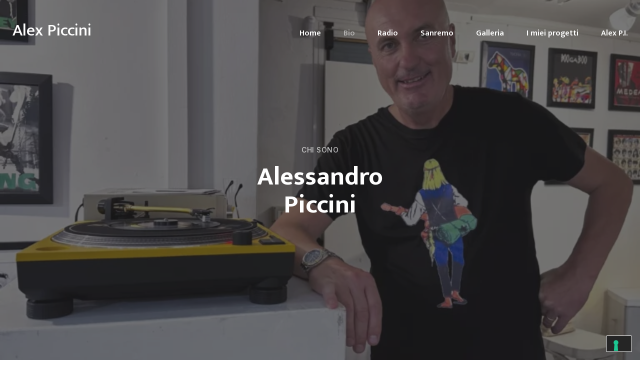

--- FILE ---
content_type: text/html; charset=UTF-8
request_url: https://www.alexpiccini.it/about-us/
body_size: 21514
content:
<!DOCTYPE html>
<html lang="it-IT" >
<head>
<meta charset="UTF-8">
<meta name="viewport" content="width=device-width, initial-scale=1">

			<script type="text/javascript" class="_iub_cs_skip">
				var _iub = _iub || {};
				_iub.csConfiguration = {
					"siteId": "3361898",
					"cookiePolicyId": "33831029",
				};
			</script>
			<script class="_iub_cs_skip" src="https://cs.iubenda.com/sync/3361898.js"></script>
			<meta name='robots' content='index, follow, max-image-preview:large, max-snippet:-1, max-video-preview:-1' />

	<!-- This site is optimized with the Yoast SEO plugin v22.3 - https://yoast.com/wordpress/plugins/seo/ -->
	<title>Bio - Alex Piccini</title>
	<link rel="canonical" href="https://www.alexpiccini.it/about-us/" />
	<meta property="og:locale" content="it_IT" />
	<meta property="og:type" content="article" />
	<meta property="og:title" content="Bio - Alex Piccini" />
	<meta property="og:description" content="CHI SONO AlessandroPiccini Il mio lavoro nel mondo dei trasporti industriali non mi ha mai impedito di coltivare la mia passione. Sin da ragazzo sono sempre stato affascinato dalla musica. Nel corso della mia vita ho avuto la fortuna di fare tante esperienze e vivere appieno il mondo musicale. Radio, serate in discoteca e addirittura [&hellip;]" />
	<meta property="og:url" content="https://www.alexpiccini.it/about-us/" />
	<meta property="og:site_name" content="Alex Piccini" />
	<meta property="article:modified_time" content="2025-12-11T14:32:20+00:00" />
	<meta property="og:image" content="https://www.alexpiccini.it/wp-content/uploads/2023/11/radio-quattro-adesivo2.webp" />
	<meta name="twitter:card" content="summary_large_image" />
	<meta name="twitter:label1" content="Tempo di lettura stimato" />
	<meta name="twitter:data1" content="12 minuti" />
	<script type="application/ld+json" class="yoast-schema-graph">{"@context":"https://schema.org","@graph":[{"@type":"WebPage","@id":"https://www.alexpiccini.it/about-us/","url":"https://www.alexpiccini.it/about-us/","name":"Bio - Alex Piccini","isPartOf":{"@id":"https://www.alexpiccini.it/#website"},"primaryImageOfPage":{"@id":"https://www.alexpiccini.it/about-us/#primaryimage"},"image":{"@id":"https://www.alexpiccini.it/about-us/#primaryimage"},"thumbnailUrl":"https://www.alexpiccini.it/wp-content/uploads/2023/11/radio-quattro-adesivo2.webp","datePublished":"2021-08-23T06:57:46+00:00","dateModified":"2025-12-11T14:32:20+00:00","breadcrumb":{"@id":"https://www.alexpiccini.it/about-us/#breadcrumb"},"inLanguage":"it-IT","potentialAction":[{"@type":"ReadAction","target":["https://www.alexpiccini.it/about-us/"]}]},{"@type":"ImageObject","inLanguage":"it-IT","@id":"https://www.alexpiccini.it/about-us/#primaryimage","url":"https://www.alexpiccini.it/wp-content/uploads/2023/11/radio-quattro-adesivo2.webp","contentUrl":"https://www.alexpiccini.it/wp-content/uploads/2023/11/radio-quattro-adesivo2.webp"},{"@type":"BreadcrumbList","@id":"https://www.alexpiccini.it/about-us/#breadcrumb","itemListElement":[{"@type":"ListItem","position":1,"name":"Home","item":"https://www.alexpiccini.it/"},{"@type":"ListItem","position":2,"name":"Bio"}]},{"@type":"WebSite","@id":"https://www.alexpiccini.it/#website","url":"https://www.alexpiccini.it/","name":"Alex Piccini","description":"","potentialAction":[{"@type":"SearchAction","target":{"@type":"EntryPoint","urlTemplate":"https://www.alexpiccini.it/?s={search_term_string}"},"query-input":"required name=search_term_string"}],"inLanguage":"it-IT"}]}</script>
	<!-- / Yoast SEO plugin. -->


<link rel='dns-prefetch' href='//cdn.iubenda.com' />
<link rel="alternate" type="application/rss+xml" title="Alex Piccini &raquo; Feed" href="https://www.alexpiccini.it/feed/" />
<link rel="alternate" type="application/rss+xml" title="Alex Piccini &raquo; Feed dei commenti" href="https://www.alexpiccini.it/comments/feed/" />
<link rel="alternate" title="oEmbed (JSON)" type="application/json+oembed" href="https://www.alexpiccini.it/wp-json/oembed/1.0/embed?url=https%3A%2F%2Fwww.alexpiccini.it%2Fabout-us%2F" />
<link rel="alternate" title="oEmbed (XML)" type="text/xml+oembed" href="https://www.alexpiccini.it/wp-json/oembed/1.0/embed?url=https%3A%2F%2Fwww.alexpiccini.it%2Fabout-us%2F&#038;format=xml" />
<style id='wp-img-auto-sizes-contain-inline-css' type='text/css'>
img:is([sizes=auto i],[sizes^="auto," i]){contain-intrinsic-size:3000px 1500px}
/*# sourceURL=wp-img-auto-sizes-contain-inline-css */
</style>
<style id='wp-emoji-styles-inline-css' type='text/css'>

	img.wp-smiley, img.emoji {
		display: inline !important;
		border: none !important;
		box-shadow: none !important;
		height: 1em !important;
		width: 1em !important;
		margin: 0 0.07em !important;
		vertical-align: -0.1em !important;
		background: none !important;
		padding: 0 !important;
	}
/*# sourceURL=wp-emoji-styles-inline-css */
</style>
<style id='classic-theme-styles-inline-css' type='text/css'>
/*! This file is auto-generated */
.wp-block-button__link{color:#fff;background-color:#32373c;border-radius:9999px;box-shadow:none;text-decoration:none;padding:calc(.667em + 2px) calc(1.333em + 2px);font-size:1.125em}.wp-block-file__button{background:#32373c;color:#fff;text-decoration:none}
/*# sourceURL=/wp-includes/css/classic-themes.min.css */
</style>
<link rel='stylesheet' id='contact-form-7-css' href='https://www.alexpiccini.it/wp-content/plugins/contact-form-7/includes/css/styles.css?ver=5.9.3' type='text/css' media='all' />
<link rel='stylesheet' id='elementor-icons-css' href='https://www.alexpiccini.it/wp-content/plugins/elementor/assets/lib/eicons/css/elementor-icons.min.css?ver=5.29.0' type='text/css' media='all' />
<link rel='stylesheet' id='elementor-frontend-css' href='https://www.alexpiccini.it/wp-content/uploads/elementor/css/custom-frontend-lite.min.css?ver=1711548460' type='text/css' media='all' />
<link rel='stylesheet' id='cubeportfolio-css' href='https://www.alexpiccini.it/wp-content/plugins/minfolio-core/public/assets/js/vendor/cubeportfolio/css/cubeportfolio.min.css?ver=1.0.6' type='text/css' media='all' />
<link rel='stylesheet' id='cocoen-css' href='https://www.alexpiccini.it/wp-content/plugins/minfolio-core/public/assets/js/vendor/cocoen/css/cocoen.min.css?ver=1.0.6' type='text/css' media='all' />
<link rel='stylesheet' id='magnific-popup-css' href='https://www.alexpiccini.it/wp-content/plugins/minfolio-core/public/assets/js/vendor/magnific-popup/magnific-popup.css?ver=1.0.6' type='text/css' media='all' />
<link rel='stylesheet' id='flickity-css' href='https://www.alexpiccini.it/wp-content/plugins/minfolio-core/public/assets/js/vendor/flickity/flickity.min.css?ver=1.0.6' type='text/css' media='all' />
<link rel='stylesheet' id='flickity-fade-css' href='https://www.alexpiccini.it/wp-content/plugins/minfolio-core/public/assets/js/vendor/flickity/flickity-fade.css?ver=1.0.6' type='text/css' media='all' />
<link rel='stylesheet' id='minfolio-core-style-css' href='https://www.alexpiccini.it/wp-content/plugins/minfolio-core/public/assets/css/core-style.min.css?ver=1.0.6' type='text/css' media='all' />
<link rel='stylesheet' id='fontawesome-css' href='https://www.alexpiccini.it/wp-content/themes/minfolio/assets/css/icons/fontawesome.min.css?ver=6.9' type='text/css' media='all' />
<link rel='stylesheet' id='minfolio-style-css' href='https://www.alexpiccini.it/wp-content/themes/minfolio/style.css?ver=1.0.6' type='text/css' media='all' />
<style id='minfolio-style-inline-css' type='text/css'>
:root { --clbr-site-container-width:1200px;--clbr-width-retina-branding:120px;--clbr-branding-text-light-color:#ffffff;--clbr-branding-text-dark-color:#000000;--clbr-color-header-bg:#ffffff;--clbr-color-footer-bg:rgba(32,32,32,1); }#site-branding .light-text-logo, #site-branding .dark-text-logo { font-family : var(--e-global-typography-primary-font-family);font-weight : 500;text-transform : none;font-style : normal;font-size : 34px; } #masthead.site-header.standard #site-navigation .menu > li > a, #masthead.site-header.standard.centered-menu .menu-contact a { font-family : var(--e-global-typography-primary-font-family);font-weight : 600;text-transform : none;font-style : normal; }  #masthead.site-header:not(.transparent) #site-navigation .menu > li > a { color:rgba(37,37,37,1) }  #masthead.site-header:not(.transparent) #site-navigation .menu > li:hover > a { color:rgba(37,37,37,0.5) }  #masthead.site-header:not(.transparent) #site-navigation .menu > li ul li > a { color:rgba(37,37,37,1) }  #masthead.site-header:not(.transparent) #site-navigation .menu > li ul li:hover > a { color:rgba(37,37,37,0.5) }  #masthead.site-header:not(.transparent) #site-navigation .menu > li.current-menu-item > a { color:rgba(37,37,37,0.5) }  #masthead.site-header:not(.transparent) #site-navigation .menu > li.current-menu-ancestor > a { color:rgba(37,37,37,0.5) }  #masthead.site-header:not(.transparent).centered-menu .menu-contact a { color:rgba(37,37,37,1) }  #masthead.site-header:not(.transparent).centered-menu .menu-contact svg { stroke:rgba(37,37,37,1) }  #masthead.site-header:not(.transparent).centered-menu .menu-contact a:hover { color:rgba(37,37,37,0.5) }  #masthead.site-header.transparent.is-stuck #site-navigation .menu > li > a { color:rgba(37,37,37,1) }  #masthead.site-header.transparent.is-stuck #site-navigation .menu > li:hover > a { color:rgba(37,37,37,0.5) }  #masthead.site-header.transparent.is-stuck #site-navigation .menu > li ul li > a { color:rgba(37,37,37,1) }  #masthead.site-header.transparent.is-stuck #site-navigation .menu > li ul li:hover > a { color:rgba(37,37,37,0.5) }  #masthead.site-header.transparent.is-stuck #site-navigation .menu > li.current-menu-item > a { color:rgba(37,37,37,0.5) }  #masthead.site-header.transparent.is-stuck #site-navigation .menu > li.current-menu-ancestor > a { color:rgba(37,37,37,0.5) }  #masthead.site-header.transparent.is-stuck.centered-menu .menu-contact a { color:rgba(37,37,37,1) }  #masthead.site-header.transparent.is-stuck.centered-menu .menu-contact svg { stroke:rgba(37,37,37,1) }  #masthead.site-header.transparent.is-stuck.centered-menu .menu-contact a:hover { color:rgba(37,37,37,0.5) }  @media (max-width: 991px) {  #masthead.site-header.transparent:not(.is-stuck) #site-navigation .menu > li > a { color:rgba(37,37,37,1) }  #masthead.site-header.transparent:not(.is-stuck) #site-navigation .menu > li:hover > a { color:rgba(37,37,37,0.5) }  #masthead.site-header.transparent:not(.is-stuck) #site-navigation .menu > li ul li > a { color:rgba(37,37,37,1) }  #masthead.site-header.transparent:not(.is-stuck) #site-navigation .menu > li ul li:hover > a { color:rgba(37,37,37,0.5) }  #masthead.site-header.transparent:not(.is-stuck) #site-navigation .menu > li.current-menu-item > a { color:rgba(37,37,37,0.5) }  #masthead.site-header.transparent:not(.is-stuck) #site-navigation .menu > li.current-menu-ancestor > a { color:rgba(37,37,37,0.5) }  #masthead.site-header.transparent:not(.is-stuck).centered-menu .menu-contact a { color:rgba(37,37,37,1) }  #masthead.site-header.transparent:not(.is-stuck).centered-menu .menu-contact svg { stroke:rgba(37,37,37,1) }  #masthead.site-header.transparent:not(.is-stuck).centered-menu .menu-contact a:hover { color:rgba(37,37,37,0.5) }  }  @media (min-width: 991px) {  #masthead.site-header.transparent:not(.is-stuck) #site-navigation .menu > li > a { color:rgba(255,255,255,1) }  #masthead.site-header.transparent:not(.is-stuck) #site-navigation .menu > li:hover > a { color:rgba(255,255,255,0.5) }  #masthead.site-header.transparent:not(.is-stuck) #site-navigation .menu > li.current-menu-item > a { color:rgba(255,255,255,0.5) }  #masthead.site-header.transparent:not(.is-stuck) #site-navigation .menu > li.current-menu-ancestor > a { color:rgba(255,255,255,0.5) }  #masthead.site-header.transparent:not(.is-stuck).centered-menu .menu-contact a { color:rgba(255,255,255,1) }  #masthead.site-header.transparent:not(.is-stuck).centered-menu .menu-contact svg { stroke:rgba(255,255,255,1) }  #masthead.site-header.transparent:not(.is-stuck).centered-menu .menu-contact a:hover { color:rgba(255,255,255,0.5) }  }  @media (max-width: 1024px) { #site-branding .light-text-logo, #site-branding .dark-text-logo {  } #masthead.site-header.standard #site-navigation .menu > li > a, #masthead.site-header.standard.centered-menu .menu-contact a {  }  }  @media (max-width: 767px) { #site-branding .light-text-logo, #site-branding .dark-text-logo {  } #masthead.site-header.standard #site-navigation .menu > li > a, #masthead.site-header.standard.centered-menu .menu-contact a {  }  }  .site-footer .site-info-wrap { border-top-color: rgba(255, 255, 255, 0.1) } .site-footer .widget-area .widget h6, .site-footer .widget-area .widget h1, .site-footer .widget-area .widget h2, .site-footer .widget-area .widget h3,  .site-footer .widget-area .widget h4, .site-footer .widget-area .widget h5, .site-footer .widget-area .widget h6 { color : #ffffff; } .site-footer .widget-area .widget li, .site-footer .widget-area .widget a, .site-footer .widget-area .widget p, .site-footer .widget li, .site-footer .widget a  { color : #a0a0a0; } .site-footer .widget-area .widget-contact-info h2 { color : #ffffff; } .site-footer .widget-area .widget li, .site-footer .widget-area .widget li span a { color : #a0a0a0; } .site-footer .site-info-wrap .site-author, .site-footer .site-info-wrap .site-copyright { color : #a0a0a0; }  body.blog .blog-banner { background-color:  }  body.blog .blog-banner .color-overlay { background: rgba(37,37,37,0.7) }  body.single .blog-banner { background-color:  }  body.single .blog-banner .color-overlay { background: rgba(37,37,37,0.7) }  body.archive .blog-banner, body.search .blog-banner { background-color: rgba(249,249,249,0) }  body.archive .blog-banner .color-overlay, body.search .blog-banner .color-overlay { background: rgba(37,37,37,0.7) }  .clbr-post-carousel.basic button.flickity-button { background-color:  }  .clbr-post-carousel.basic .flickity-page-dots .dot { background-color:  }  .clbr-post-carousel.basic .flickity-page-dots .dot.is-selected { background-color:  } body.blog .blog-banner { padding-top : 230px;padding-bottom : 155px; } body.archive .blog-banner, body.search .blog-banner { padding-top : 200px;padding-bottom : 155px; } body.single .blog-banner { padding-top : 230px;padding-bottom : 155px; } .blog-banner .blog-banner-content-wrap .blog-banner-content span { color : rgba(255,255,255,0.5); } .blog-banner .blog-banner-content-wrap .blog-banner-content .banner-desc { color : rgba(255,255,255,1); } .archive .blog-banner .blog-banner-content-wrap .blog-banner-content h1.banner-title, .archive .blog-banner .blog-banner-content-wrap .blog-banner-content h1.banner-title .vcard { color : rgba(255,255,255,1); } .search .blog-banner .blog-banner-content-wrap .blog-banner-content h1.banner-title, .search .blog-banner .blog-banner-content-wrap .blog-banner-content h1.banner-title span { color : rgba(255,255,255,1); } .archive .blog-banner .blog-banner-content-wrap .blog-banner-content .description { color : rgba(255, 255, 255, 0.5); } body.single .blog-banner .blog-banner-content-wrap .blog-banner-content span { color : rgba(255, 255, 255, 0.5); } body.single .blog-banner .blog-banner-content-wrap .blog-banner-content .banner-desc { color : #ffffff; } .post-list .post .entry-header .entry-title a { color : #151515; } .post-list .post .entry-header .entry-meta span.posted-on time, .post-list .post .entry-header .entry-meta .cat-links a { color : #909090; } .post-list .post .entry-content p { color : #606060; } .post-single .post .entry-header .entry-title { color : #151515; } .post-single .post .entry-header .entry-meta span.posted-on time, .post-single .post .entry-header .entry-meta .cat-links a { color : #909090; } .post-single .post .entry-content p { color : #606060; }  @media (max-width: 1024px) { body.blog .blog-banner {  } body.archive .blog-banner, body.search .blog-banner {  } body.single .blog-banner {  }  }  @media (max-width: 767px) { body.blog .blog-banner {  } body.archive .blog-banner, body.search .blog-banner {  } body.single .blog-banner {  }  } 
/*# sourceURL=minfolio-style-inline-css */
</style>
<link rel='stylesheet' id='elementor-post-555-css' href='https://www.alexpiccini.it/wp-content/uploads/elementor/css/post-555.css?ver=1711548460' type='text/css' media='all' />
<link rel='stylesheet' id='swiper-css' href='https://www.alexpiccini.it/wp-content/plugins/elementor/assets/lib/swiper/v8/css/swiper.min.css?ver=8.4.5' type='text/css' media='all' />
<link rel='stylesheet' id='elementor-post-741-css' href='https://www.alexpiccini.it/wp-content/uploads/elementor/css/post-741.css?ver=1765463632' type='text/css' media='all' />
<link rel='stylesheet' id='google-fonts-1-css' href='https://fonts.googleapis.com/css?family=Mukta%3A100%2C100italic%2C200%2C200italic%2C300%2C300italic%2C400%2C400italic%2C500%2C500italic%2C600%2C600italic%2C700%2C700italic%2C800%2C800italic%2C900%2C900italic%7CInter%3A100%2C100italic%2C200%2C200italic%2C300%2C300italic%2C400%2C400italic%2C500%2C500italic%2C600%2C600italic%2C700%2C700italic%2C800%2C800italic%2C900%2C900italic&#038;display=swap&#038;ver=6.9' type='text/css' media='all' />
<link rel="preconnect" href="https://fonts.gstatic.com/" crossorigin>
<script  type="text/javascript" class=" _iub_cs_skip" type="text/javascript" id="iubenda-head-inline-scripts-0">
/* <![CDATA[ */
            var _iub = _iub || [];
            _iub.csConfiguration ={"floatingPreferencesButtonDisplay":"bottom-right","lang":"it","siteId":"3361898","cookiePolicyId":"33831029","whitelabel":false,"banner":{"closeButtonDisplay":false,"listPurposes":true,"explicitWithdrawal":true,"rejectButtonDisplay":true,"acceptButtonDisplay":true,"customizeButtonDisplay":true,"closeButtonRejects":true,"position":"float-top-center","style":"light","textColor":"#000000","backgroundColor":"#FFFFFF","customizeButtonCaptionColor":"#4D4D4D","customizeButtonColor":"#DADADA"},"perPurposeConsent":true,"googleAdditionalConsentMode":true,"enableTcf":true,"tcfPurposes":{"1":true,"2":"consent_only","3":"consent_only","4":"consent_only","5":"consent_only","6":"consent_only","7":"consent_only","8":"consent_only","9":"consent_only","10":"consent_only"}}; 
//# sourceURL=iubenda-head-inline-scripts-0
/* ]]> */
</script>
<script  type="text/javascript" class=" _iub_cs_skip" type="text/javascript" src="//cdn.iubenda.com/cs/tcf/stub-v2.js?ver=3.10.1" id="iubenda-head-scripts-0-js"></script>
<script  type="text/javascript" class=" _iub_cs_skip" type="text/javascript" src="//cdn.iubenda.com/cs/tcf/safe-tcf-v2.js?ver=3.10.1" id="iubenda-head-scripts-1-js"></script>
<script  type="text/javascript" charset="UTF-8" async="" class=" _iub_cs_skip" type="text/javascript" src="//cdn.iubenda.com/cs/iubenda_cs.js?ver=3.10.1" id="iubenda-head-scripts-2-js"></script>
<script type="text/javascript" src="https://www.alexpiccini.it/wp-includes/js/jquery/jquery.min.js?ver=3.7.1" id="jquery-core-js"></script>
<script type="text/javascript" src="https://www.alexpiccini.it/wp-includes/js/jquery/jquery-migrate.min.js?ver=3.4.1" id="jquery-migrate-js"></script>
<link rel="https://api.w.org/" href="https://www.alexpiccini.it/wp-json/" /><link rel="alternate" title="JSON" type="application/json" href="https://www.alexpiccini.it/wp-json/wp/v2/pages/741" /><link rel="EditURI" type="application/rsd+xml" title="RSD" href="https://www.alexpiccini.it/xmlrpc.php?rsd" />
<meta name="generator" content="WordPress 6.9" />
<link rel='shortlink' href='https://www.alexpiccini.it/?p=741' />
<meta name="generator" content="Elementor 3.20.3; features: e_optimized_assets_loading, e_optimized_css_loading, additional_custom_breakpoints, block_editor_assets_optimize, e_image_loading_optimization; settings: css_print_method-external, google_font-enabled, font_display-swap">
<link rel="icon" href="https://www.alexpiccini.it/wp-content/uploads/2023/10/cropped-Audio-Studio-Green-Tech-Logo-1-32x32.webp" sizes="32x32" />
<link rel="icon" href="https://www.alexpiccini.it/wp-content/uploads/2023/10/cropped-Audio-Studio-Green-Tech-Logo-1-192x192.webp" sizes="192x192" />
<link rel="apple-touch-icon" href="https://www.alexpiccini.it/wp-content/uploads/2023/10/cropped-Audio-Studio-Green-Tech-Logo-1-180x180.webp" />
<meta name="msapplication-TileImage" content="https://www.alexpiccini.it/wp-content/uploads/2023/10/cropped-Audio-Studio-Green-Tech-Logo-1-270x270.webp" />
<style id='wp-block-heading-inline-css' type='text/css'>
h1:where(.wp-block-heading).has-background,h2:where(.wp-block-heading).has-background,h3:where(.wp-block-heading).has-background,h4:where(.wp-block-heading).has-background,h5:where(.wp-block-heading).has-background,h6:where(.wp-block-heading).has-background{padding:1.25em 2.375em}h1.has-text-align-left[style*=writing-mode]:where([style*=vertical-lr]),h1.has-text-align-right[style*=writing-mode]:where([style*=vertical-rl]),h2.has-text-align-left[style*=writing-mode]:where([style*=vertical-lr]),h2.has-text-align-right[style*=writing-mode]:where([style*=vertical-rl]),h3.has-text-align-left[style*=writing-mode]:where([style*=vertical-lr]),h3.has-text-align-right[style*=writing-mode]:where([style*=vertical-rl]),h4.has-text-align-left[style*=writing-mode]:where([style*=vertical-lr]),h4.has-text-align-right[style*=writing-mode]:where([style*=vertical-rl]),h5.has-text-align-left[style*=writing-mode]:where([style*=vertical-lr]),h5.has-text-align-right[style*=writing-mode]:where([style*=vertical-rl]),h6.has-text-align-left[style*=writing-mode]:where([style*=vertical-lr]),h6.has-text-align-right[style*=writing-mode]:where([style*=vertical-rl]){rotate:180deg}
/*# sourceURL=https://www.alexpiccini.it/wp-includes/blocks/heading/style.min.css */
</style>
<style id='wp-block-image-inline-css' type='text/css'>
.wp-block-image>a,.wp-block-image>figure>a{display:inline-block}.wp-block-image img{box-sizing:border-box;height:auto;max-width:100%;vertical-align:bottom}@media not (prefers-reduced-motion){.wp-block-image img.hide{visibility:hidden}.wp-block-image img.show{animation:show-content-image .4s}}.wp-block-image[style*=border-radius] img,.wp-block-image[style*=border-radius]>a{border-radius:inherit}.wp-block-image.has-custom-border img{box-sizing:border-box}.wp-block-image.aligncenter{text-align:center}.wp-block-image.alignfull>a,.wp-block-image.alignwide>a{width:100%}.wp-block-image.alignfull img,.wp-block-image.alignwide img{height:auto;width:100%}.wp-block-image .aligncenter,.wp-block-image .alignleft,.wp-block-image .alignright,.wp-block-image.aligncenter,.wp-block-image.alignleft,.wp-block-image.alignright{display:table}.wp-block-image .aligncenter>figcaption,.wp-block-image .alignleft>figcaption,.wp-block-image .alignright>figcaption,.wp-block-image.aligncenter>figcaption,.wp-block-image.alignleft>figcaption,.wp-block-image.alignright>figcaption{caption-side:bottom;display:table-caption}.wp-block-image .alignleft{float:left;margin:.5em 1em .5em 0}.wp-block-image .alignright{float:right;margin:.5em 0 .5em 1em}.wp-block-image .aligncenter{margin-left:auto;margin-right:auto}.wp-block-image :where(figcaption){margin-bottom:1em;margin-top:.5em}.wp-block-image.is-style-circle-mask img{border-radius:9999px}@supports ((-webkit-mask-image:none) or (mask-image:none)) or (-webkit-mask-image:none){.wp-block-image.is-style-circle-mask img{border-radius:0;-webkit-mask-image:url('data:image/svg+xml;utf8,<svg viewBox="0 0 100 100" xmlns="http://www.w3.org/2000/svg"><circle cx="50" cy="50" r="50"/></svg>');mask-image:url('data:image/svg+xml;utf8,<svg viewBox="0 0 100 100" xmlns="http://www.w3.org/2000/svg"><circle cx="50" cy="50" r="50"/></svg>');mask-mode:alpha;-webkit-mask-position:center;mask-position:center;-webkit-mask-repeat:no-repeat;mask-repeat:no-repeat;-webkit-mask-size:contain;mask-size:contain}}:root :where(.wp-block-image.is-style-rounded img,.wp-block-image .is-style-rounded img){border-radius:9999px}.wp-block-image figure{margin:0}.wp-lightbox-container{display:flex;flex-direction:column;position:relative}.wp-lightbox-container img{cursor:zoom-in}.wp-lightbox-container img:hover+button{opacity:1}.wp-lightbox-container button{align-items:center;backdrop-filter:blur(16px) saturate(180%);background-color:#5a5a5a40;border:none;border-radius:4px;cursor:zoom-in;display:flex;height:20px;justify-content:center;opacity:0;padding:0;position:absolute;right:16px;text-align:center;top:16px;width:20px;z-index:100}@media not (prefers-reduced-motion){.wp-lightbox-container button{transition:opacity .2s ease}}.wp-lightbox-container button:focus-visible{outline:3px auto #5a5a5a40;outline:3px auto -webkit-focus-ring-color;outline-offset:3px}.wp-lightbox-container button:hover{cursor:pointer;opacity:1}.wp-lightbox-container button:focus{opacity:1}.wp-lightbox-container button:focus,.wp-lightbox-container button:hover,.wp-lightbox-container button:not(:hover):not(:active):not(.has-background){background-color:#5a5a5a40;border:none}.wp-lightbox-overlay{box-sizing:border-box;cursor:zoom-out;height:100vh;left:0;overflow:hidden;position:fixed;top:0;visibility:hidden;width:100%;z-index:100000}.wp-lightbox-overlay .close-button{align-items:center;cursor:pointer;display:flex;justify-content:center;min-height:40px;min-width:40px;padding:0;position:absolute;right:calc(env(safe-area-inset-right) + 16px);top:calc(env(safe-area-inset-top) + 16px);z-index:5000000}.wp-lightbox-overlay .close-button:focus,.wp-lightbox-overlay .close-button:hover,.wp-lightbox-overlay .close-button:not(:hover):not(:active):not(.has-background){background:none;border:none}.wp-lightbox-overlay .lightbox-image-container{height:var(--wp--lightbox-container-height);left:50%;overflow:hidden;position:absolute;top:50%;transform:translate(-50%,-50%);transform-origin:top left;width:var(--wp--lightbox-container-width);z-index:9999999999}.wp-lightbox-overlay .wp-block-image{align-items:center;box-sizing:border-box;display:flex;height:100%;justify-content:center;margin:0;position:relative;transform-origin:0 0;width:100%;z-index:3000000}.wp-lightbox-overlay .wp-block-image img{height:var(--wp--lightbox-image-height);min-height:var(--wp--lightbox-image-height);min-width:var(--wp--lightbox-image-width);width:var(--wp--lightbox-image-width)}.wp-lightbox-overlay .wp-block-image figcaption{display:none}.wp-lightbox-overlay button{background:none;border:none}.wp-lightbox-overlay .scrim{background-color:#fff;height:100%;opacity:.9;position:absolute;width:100%;z-index:2000000}.wp-lightbox-overlay.active{visibility:visible}@media not (prefers-reduced-motion){.wp-lightbox-overlay.active{animation:turn-on-visibility .25s both}.wp-lightbox-overlay.active img{animation:turn-on-visibility .35s both}.wp-lightbox-overlay.show-closing-animation:not(.active){animation:turn-off-visibility .35s both}.wp-lightbox-overlay.show-closing-animation:not(.active) img{animation:turn-off-visibility .25s both}.wp-lightbox-overlay.zoom.active{animation:none;opacity:1;visibility:visible}.wp-lightbox-overlay.zoom.active .lightbox-image-container{animation:lightbox-zoom-in .4s}.wp-lightbox-overlay.zoom.active .lightbox-image-container img{animation:none}.wp-lightbox-overlay.zoom.active .scrim{animation:turn-on-visibility .4s forwards}.wp-lightbox-overlay.zoom.show-closing-animation:not(.active){animation:none}.wp-lightbox-overlay.zoom.show-closing-animation:not(.active) .lightbox-image-container{animation:lightbox-zoom-out .4s}.wp-lightbox-overlay.zoom.show-closing-animation:not(.active) .lightbox-image-container img{animation:none}.wp-lightbox-overlay.zoom.show-closing-animation:not(.active) .scrim{animation:turn-off-visibility .4s forwards}}@keyframes show-content-image{0%{visibility:hidden}99%{visibility:hidden}to{visibility:visible}}@keyframes turn-on-visibility{0%{opacity:0}to{opacity:1}}@keyframes turn-off-visibility{0%{opacity:1;visibility:visible}99%{opacity:0;visibility:visible}to{opacity:0;visibility:hidden}}@keyframes lightbox-zoom-in{0%{transform:translate(calc((-100vw + var(--wp--lightbox-scrollbar-width))/2 + var(--wp--lightbox-initial-left-position)),calc(-50vh + var(--wp--lightbox-initial-top-position))) scale(var(--wp--lightbox-scale))}to{transform:translate(-50%,-50%) scale(1)}}@keyframes lightbox-zoom-out{0%{transform:translate(-50%,-50%) scale(1);visibility:visible}99%{visibility:visible}to{transform:translate(calc((-100vw + var(--wp--lightbox-scrollbar-width))/2 + var(--wp--lightbox-initial-left-position)),calc(-50vh + var(--wp--lightbox-initial-top-position))) scale(var(--wp--lightbox-scale));visibility:hidden}}
/*# sourceURL=https://www.alexpiccini.it/wp-includes/blocks/image/style.min.css */
</style>
<style id='wp-block-columns-inline-css' type='text/css'>
.wp-block-columns{box-sizing:border-box;display:flex;flex-wrap:wrap!important}@media (min-width:782px){.wp-block-columns{flex-wrap:nowrap!important}}.wp-block-columns{align-items:normal!important}.wp-block-columns.are-vertically-aligned-top{align-items:flex-start}.wp-block-columns.are-vertically-aligned-center{align-items:center}.wp-block-columns.are-vertically-aligned-bottom{align-items:flex-end}@media (max-width:781px){.wp-block-columns:not(.is-not-stacked-on-mobile)>.wp-block-column{flex-basis:100%!important}}@media (min-width:782px){.wp-block-columns:not(.is-not-stacked-on-mobile)>.wp-block-column{flex-basis:0;flex-grow:1}.wp-block-columns:not(.is-not-stacked-on-mobile)>.wp-block-column[style*=flex-basis]{flex-grow:0}}.wp-block-columns.is-not-stacked-on-mobile{flex-wrap:nowrap!important}.wp-block-columns.is-not-stacked-on-mobile>.wp-block-column{flex-basis:0;flex-grow:1}.wp-block-columns.is-not-stacked-on-mobile>.wp-block-column[style*=flex-basis]{flex-grow:0}:where(.wp-block-columns){margin-bottom:1.75em}:where(.wp-block-columns.has-background){padding:1.25em 2.375em}.wp-block-column{flex-grow:1;min-width:0;overflow-wrap:break-word;word-break:break-word}.wp-block-column.is-vertically-aligned-top{align-self:flex-start}.wp-block-column.is-vertically-aligned-center{align-self:center}.wp-block-column.is-vertically-aligned-bottom{align-self:flex-end}.wp-block-column.is-vertically-aligned-stretch{align-self:stretch}.wp-block-column.is-vertically-aligned-bottom,.wp-block-column.is-vertically-aligned-center,.wp-block-column.is-vertically-aligned-top{width:100%}
/*# sourceURL=https://www.alexpiccini.it/wp-includes/blocks/columns/style.min.css */
</style>
<style id='wp-block-group-inline-css' type='text/css'>
.wp-block-group{box-sizing:border-box}:where(.wp-block-group.wp-block-group-is-layout-constrained){position:relative}
/*# sourceURL=https://www.alexpiccini.it/wp-includes/blocks/group/style.min.css */
</style>
<style id='wp-block-paragraph-inline-css' type='text/css'>
.is-small-text{font-size:.875em}.is-regular-text{font-size:1em}.is-large-text{font-size:2.25em}.is-larger-text{font-size:3em}.has-drop-cap:not(:focus):first-letter{float:left;font-size:8.4em;font-style:normal;font-weight:100;line-height:.68;margin:.05em .1em 0 0;text-transform:uppercase}body.rtl .has-drop-cap:not(:focus):first-letter{float:none;margin-left:.1em}p.has-drop-cap.has-background{overflow:hidden}:root :where(p.has-background){padding:1.25em 2.375em}:where(p.has-text-color:not(.has-link-color)) a{color:inherit}p.has-text-align-left[style*="writing-mode:vertical-lr"],p.has-text-align-right[style*="writing-mode:vertical-rl"]{rotate:180deg}
/*# sourceURL=https://www.alexpiccini.it/wp-includes/blocks/paragraph/style.min.css */
</style>
<style id='global-styles-inline-css' type='text/css'>
:root{--wp--preset--aspect-ratio--square: 1;--wp--preset--aspect-ratio--4-3: 4/3;--wp--preset--aspect-ratio--3-4: 3/4;--wp--preset--aspect-ratio--3-2: 3/2;--wp--preset--aspect-ratio--2-3: 2/3;--wp--preset--aspect-ratio--16-9: 16/9;--wp--preset--aspect-ratio--9-16: 9/16;--wp--preset--color--black: #000000;--wp--preset--color--cyan-bluish-gray: #abb8c3;--wp--preset--color--white: #ffffff;--wp--preset--color--pale-pink: #f78da7;--wp--preset--color--vivid-red: #cf2e2e;--wp--preset--color--luminous-vivid-orange: #ff6900;--wp--preset--color--luminous-vivid-amber: #fcb900;--wp--preset--color--light-green-cyan: #7bdcb5;--wp--preset--color--vivid-green-cyan: #00d084;--wp--preset--color--pale-cyan-blue: #8ed1fc;--wp--preset--color--vivid-cyan-blue: #0693e3;--wp--preset--color--vivid-purple: #9b51e0;--wp--preset--gradient--vivid-cyan-blue-to-vivid-purple: linear-gradient(135deg,rgb(6,147,227) 0%,rgb(155,81,224) 100%);--wp--preset--gradient--light-green-cyan-to-vivid-green-cyan: linear-gradient(135deg,rgb(122,220,180) 0%,rgb(0,208,130) 100%);--wp--preset--gradient--luminous-vivid-amber-to-luminous-vivid-orange: linear-gradient(135deg,rgb(252,185,0) 0%,rgb(255,105,0) 100%);--wp--preset--gradient--luminous-vivid-orange-to-vivid-red: linear-gradient(135deg,rgb(255,105,0) 0%,rgb(207,46,46) 100%);--wp--preset--gradient--very-light-gray-to-cyan-bluish-gray: linear-gradient(135deg,rgb(238,238,238) 0%,rgb(169,184,195) 100%);--wp--preset--gradient--cool-to-warm-spectrum: linear-gradient(135deg,rgb(74,234,220) 0%,rgb(151,120,209) 20%,rgb(207,42,186) 40%,rgb(238,44,130) 60%,rgb(251,105,98) 80%,rgb(254,248,76) 100%);--wp--preset--gradient--blush-light-purple: linear-gradient(135deg,rgb(255,206,236) 0%,rgb(152,150,240) 100%);--wp--preset--gradient--blush-bordeaux: linear-gradient(135deg,rgb(254,205,165) 0%,rgb(254,45,45) 50%,rgb(107,0,62) 100%);--wp--preset--gradient--luminous-dusk: linear-gradient(135deg,rgb(255,203,112) 0%,rgb(199,81,192) 50%,rgb(65,88,208) 100%);--wp--preset--gradient--pale-ocean: linear-gradient(135deg,rgb(255,245,203) 0%,rgb(182,227,212) 50%,rgb(51,167,181) 100%);--wp--preset--gradient--electric-grass: linear-gradient(135deg,rgb(202,248,128) 0%,rgb(113,206,126) 100%);--wp--preset--gradient--midnight: linear-gradient(135deg,rgb(2,3,129) 0%,rgb(40,116,252) 100%);--wp--preset--font-size--small: 13px;--wp--preset--font-size--medium: 20px;--wp--preset--font-size--large: 36px;--wp--preset--font-size--x-large: 42px;--wp--preset--spacing--20: 0.44rem;--wp--preset--spacing--30: 0.67rem;--wp--preset--spacing--40: 1rem;--wp--preset--spacing--50: 1.5rem;--wp--preset--spacing--60: 2.25rem;--wp--preset--spacing--70: 3.38rem;--wp--preset--spacing--80: 5.06rem;--wp--preset--shadow--natural: 6px 6px 9px rgba(0, 0, 0, 0.2);--wp--preset--shadow--deep: 12px 12px 50px rgba(0, 0, 0, 0.4);--wp--preset--shadow--sharp: 6px 6px 0px rgba(0, 0, 0, 0.2);--wp--preset--shadow--outlined: 6px 6px 0px -3px rgb(255, 255, 255), 6px 6px rgb(0, 0, 0);--wp--preset--shadow--crisp: 6px 6px 0px rgb(0, 0, 0);}:where(.is-layout-flex){gap: 0.5em;}:where(.is-layout-grid){gap: 0.5em;}body .is-layout-flex{display: flex;}.is-layout-flex{flex-wrap: wrap;align-items: center;}.is-layout-flex > :is(*, div){margin: 0;}body .is-layout-grid{display: grid;}.is-layout-grid > :is(*, div){margin: 0;}:where(.wp-block-columns.is-layout-flex){gap: 2em;}:where(.wp-block-columns.is-layout-grid){gap: 2em;}:where(.wp-block-post-template.is-layout-flex){gap: 1.25em;}:where(.wp-block-post-template.is-layout-grid){gap: 1.25em;}.has-black-color{color: var(--wp--preset--color--black) !important;}.has-cyan-bluish-gray-color{color: var(--wp--preset--color--cyan-bluish-gray) !important;}.has-white-color{color: var(--wp--preset--color--white) !important;}.has-pale-pink-color{color: var(--wp--preset--color--pale-pink) !important;}.has-vivid-red-color{color: var(--wp--preset--color--vivid-red) !important;}.has-luminous-vivid-orange-color{color: var(--wp--preset--color--luminous-vivid-orange) !important;}.has-luminous-vivid-amber-color{color: var(--wp--preset--color--luminous-vivid-amber) !important;}.has-light-green-cyan-color{color: var(--wp--preset--color--light-green-cyan) !important;}.has-vivid-green-cyan-color{color: var(--wp--preset--color--vivid-green-cyan) !important;}.has-pale-cyan-blue-color{color: var(--wp--preset--color--pale-cyan-blue) !important;}.has-vivid-cyan-blue-color{color: var(--wp--preset--color--vivid-cyan-blue) !important;}.has-vivid-purple-color{color: var(--wp--preset--color--vivid-purple) !important;}.has-black-background-color{background-color: var(--wp--preset--color--black) !important;}.has-cyan-bluish-gray-background-color{background-color: var(--wp--preset--color--cyan-bluish-gray) !important;}.has-white-background-color{background-color: var(--wp--preset--color--white) !important;}.has-pale-pink-background-color{background-color: var(--wp--preset--color--pale-pink) !important;}.has-vivid-red-background-color{background-color: var(--wp--preset--color--vivid-red) !important;}.has-luminous-vivid-orange-background-color{background-color: var(--wp--preset--color--luminous-vivid-orange) !important;}.has-luminous-vivid-amber-background-color{background-color: var(--wp--preset--color--luminous-vivid-amber) !important;}.has-light-green-cyan-background-color{background-color: var(--wp--preset--color--light-green-cyan) !important;}.has-vivid-green-cyan-background-color{background-color: var(--wp--preset--color--vivid-green-cyan) !important;}.has-pale-cyan-blue-background-color{background-color: var(--wp--preset--color--pale-cyan-blue) !important;}.has-vivid-cyan-blue-background-color{background-color: var(--wp--preset--color--vivid-cyan-blue) !important;}.has-vivid-purple-background-color{background-color: var(--wp--preset--color--vivid-purple) !important;}.has-black-border-color{border-color: var(--wp--preset--color--black) !important;}.has-cyan-bluish-gray-border-color{border-color: var(--wp--preset--color--cyan-bluish-gray) !important;}.has-white-border-color{border-color: var(--wp--preset--color--white) !important;}.has-pale-pink-border-color{border-color: var(--wp--preset--color--pale-pink) !important;}.has-vivid-red-border-color{border-color: var(--wp--preset--color--vivid-red) !important;}.has-luminous-vivid-orange-border-color{border-color: var(--wp--preset--color--luminous-vivid-orange) !important;}.has-luminous-vivid-amber-border-color{border-color: var(--wp--preset--color--luminous-vivid-amber) !important;}.has-light-green-cyan-border-color{border-color: var(--wp--preset--color--light-green-cyan) !important;}.has-vivid-green-cyan-border-color{border-color: var(--wp--preset--color--vivid-green-cyan) !important;}.has-pale-cyan-blue-border-color{border-color: var(--wp--preset--color--pale-cyan-blue) !important;}.has-vivid-cyan-blue-border-color{border-color: var(--wp--preset--color--vivid-cyan-blue) !important;}.has-vivid-purple-border-color{border-color: var(--wp--preset--color--vivid-purple) !important;}.has-vivid-cyan-blue-to-vivid-purple-gradient-background{background: var(--wp--preset--gradient--vivid-cyan-blue-to-vivid-purple) !important;}.has-light-green-cyan-to-vivid-green-cyan-gradient-background{background: var(--wp--preset--gradient--light-green-cyan-to-vivid-green-cyan) !important;}.has-luminous-vivid-amber-to-luminous-vivid-orange-gradient-background{background: var(--wp--preset--gradient--luminous-vivid-amber-to-luminous-vivid-orange) !important;}.has-luminous-vivid-orange-to-vivid-red-gradient-background{background: var(--wp--preset--gradient--luminous-vivid-orange-to-vivid-red) !important;}.has-very-light-gray-to-cyan-bluish-gray-gradient-background{background: var(--wp--preset--gradient--very-light-gray-to-cyan-bluish-gray) !important;}.has-cool-to-warm-spectrum-gradient-background{background: var(--wp--preset--gradient--cool-to-warm-spectrum) !important;}.has-blush-light-purple-gradient-background{background: var(--wp--preset--gradient--blush-light-purple) !important;}.has-blush-bordeaux-gradient-background{background: var(--wp--preset--gradient--blush-bordeaux) !important;}.has-luminous-dusk-gradient-background{background: var(--wp--preset--gradient--luminous-dusk) !important;}.has-pale-ocean-gradient-background{background: var(--wp--preset--gradient--pale-ocean) !important;}.has-electric-grass-gradient-background{background: var(--wp--preset--gradient--electric-grass) !important;}.has-midnight-gradient-background{background: var(--wp--preset--gradient--midnight) !important;}.has-small-font-size{font-size: var(--wp--preset--font-size--small) !important;}.has-medium-font-size{font-size: var(--wp--preset--font-size--medium) !important;}.has-large-font-size{font-size: var(--wp--preset--font-size--large) !important;}.has-x-large-font-size{font-size: var(--wp--preset--font-size--x-large) !important;}
:where(.wp-block-columns.is-layout-flex){gap: 2em;}:where(.wp-block-columns.is-layout-grid){gap: 2em;}
/*# sourceURL=global-styles-inline-css */
</style>
<style id='core-block-supports-inline-css' type='text/css'>
.wp-container-core-group-is-layout-8cf370e7{flex-direction:column;align-items:flex-start;}.wp-container-core-columns-is-layout-9d6595d7{flex-wrap:nowrap;}
/*# sourceURL=core-block-supports-inline-css */
</style>
</head>

<body class="wp-singular page-template-default page page-id-741 wp-theme-minfolio minfolio-core-active elementor-default elementor-kit-555 elementor-page elementor-page-741" >	

	
<div id="page" class="site">
	
	
<header id="masthead" class="site-header standard default-menu full-width transparent" role="banner">		
            
    <div class="wrap">
                        
        

<div id="site-branding" >

	
		<a class="logo-brand" href="https://www.alexpiccini.it/" >
			<span class="light-text-logo">Alex Piccini</span>
			<span class="dark-text-logo">Alex Piccini</span>
		</a>	

		
</div><!-- .site-branding -->
                    
        <span id="menu-trigger-wrap"><span class="menu-trigger"><span></span></span></span>
                    
        <nav id="site-navigation" class="main-navigation" role="navigation" aria-label="Top Menu">		

	<ul id="top-menu" class="menu"><li id="menu-item-4303" class="menu-item menu-item-type-post_type menu-item-object-page menu-item-home menu-item-4303"><a href="https://www.alexpiccini.it/">Home</a></li>
<li id="menu-item-4871" class="menu-item menu-item-type-post_type menu-item-object-page current-menu-item page_item page-item-741 current_page_item menu-item-4871"><a href="https://www.alexpiccini.it/about-us/" aria-current="page">Bio</a></li>
<li id="menu-item-4626" class="menu-item menu-item-type-post_type menu-item-object-page menu-item-4626"><a href="https://www.alexpiccini.it/radio/">Radio</a></li>
<li id="menu-item-4627" class="menu-item menu-item-type-post_type menu-item-object-page menu-item-4627"><a href="https://www.alexpiccini.it/sanremo/">Sanremo</a></li>
<li id="menu-item-5136" class="menu-item menu-item-type-post_type menu-item-object-page menu-item-5136"><a href="https://www.alexpiccini.it/galleria/">Galleria</a></li>
<li id="menu-item-4628" class="menu-item menu-item-type-post_type menu-item-object-page menu-item-4628"><a href="https://www.alexpiccini.it/i-miei-progetti/">I miei progetti</a></li>
<li id="menu-item-4725" class="menu-item menu-item-type-post_type menu-item-object-page menu-item-4725"><a href="https://www.alexpiccini.it/alex-p-i/">Alex P.I.</a></li>
</ul>	
</nav><!-- #site-navigation -->


                
                        
    </div><!-- .wrap -->		

</header><!-- #masthead -->
		
	
	<div class="site-content-contain">
		

<div id="content" class="site-content">

	<div class="wrap">

		<div id="primary" class="content-area">
			<main id="main" class="site-main" role="main">

				
<article id="post-741" class="post-741 page type-page status-publish hentry">
	<header class="entry-header">
		<h1 class="entry-title">Bio</h1>		
	</header><!-- .entry-header -->
	<div class="entry-content">
				<div data-elementor-type="wp-page" data-elementor-id="741" class="elementor elementor-741">
						<section class="elementor-section elementor-top-section elementor-element elementor-element-929314e elementor-section-stretched elementor-section-boxed elementor-section-height-default elementor-section-height-default" data-id="929314e" data-element_type="section" data-settings="{&quot;background_background&quot;:&quot;classic&quot;,&quot;stretch_section&quot;:&quot;section-stretched&quot;}">
							<div class="elementor-background-overlay"></div>
							<div class="elementor-container elementor-column-gap-default">
					<div class="elementor-column elementor-col-100 elementor-top-column elementor-element elementor-element-eadd2a8" data-id="eadd2a8" data-element_type="column">
			<div class="elementor-widget-wrap elementor-element-populated">
						<div class="elementor-element elementor-element-054382f elementor-widget elementor-widget-text-editor" data-id="054382f" data-element_type="widget" data-widget_type="text-editor.default">
				<div class="elementor-widget-container">
			<style>/*! elementor - v3.20.0 - 26-03-2024 */
.elementor-widget-text-editor.elementor-drop-cap-view-stacked .elementor-drop-cap{background-color:#69727d;color:#fff}.elementor-widget-text-editor.elementor-drop-cap-view-framed .elementor-drop-cap{color:#69727d;border:3px solid;background-color:transparent}.elementor-widget-text-editor:not(.elementor-drop-cap-view-default) .elementor-drop-cap{margin-top:8px}.elementor-widget-text-editor:not(.elementor-drop-cap-view-default) .elementor-drop-cap-letter{width:1em;height:1em}.elementor-widget-text-editor .elementor-drop-cap{float:left;text-align:center;line-height:1;font-size:50px}.elementor-widget-text-editor .elementor-drop-cap-letter{display:inline-block}</style>				<p>CHI SONO</p>						</div>
				</div>
				<div class="elementor-element elementor-element-5279717 elementor-widget elementor-widget-heading" data-id="5279717" data-element_type="widget" data-widget_type="heading.default">
				<div class="elementor-widget-container">
			<style>/*! elementor - v3.20.0 - 26-03-2024 */
.elementor-heading-title{padding:0;margin:0;line-height:1}.elementor-widget-heading .elementor-heading-title[class*=elementor-size-]>a{color:inherit;font-size:inherit;line-height:inherit}.elementor-widget-heading .elementor-heading-title.elementor-size-small{font-size:15px}.elementor-widget-heading .elementor-heading-title.elementor-size-medium{font-size:19px}.elementor-widget-heading .elementor-heading-title.elementor-size-large{font-size:29px}.elementor-widget-heading .elementor-heading-title.elementor-size-xl{font-size:39px}.elementor-widget-heading .elementor-heading-title.elementor-size-xxl{font-size:59px}</style><h1 class="elementor-heading-title elementor-size-default">Alessandro<br>Piccini</h1>		</div>
				</div>
					</div>
		</div>
					</div>
		</section>
				<section class="elementor-section elementor-top-section elementor-element elementor-element-a3da3a7 elementor-section-boxed elementor-section-height-default elementor-section-height-default" data-id="a3da3a7" data-element_type="section">
						<div class="elementor-container elementor-column-gap-default">
					<div class="elementor-column elementor-col-50 elementor-top-column elementor-element elementor-element-14bcac7" data-id="14bcac7" data-element_type="column">
			<div class="elementor-widget-wrap elementor-element-populated">
						<div class="elementor-element elementor-element-38a6c97 elementor-widget elementor-widget-heading" data-id="38a6c97" data-element_type="widget" data-widget_type="heading.default">
				<div class="elementor-widget-container">
			<h2 class="elementor-heading-title elementor-size-default">Il mio lavoro nel mondo dei trasporti industriali non mi ha mai impedito di coltivare la mia passione.</h2>		</div>
				</div>
					</div>
		</div>
				<div class="elementor-column elementor-col-50 elementor-top-column elementor-element elementor-element-6e38d1b" data-id="6e38d1b" data-element_type="column">
			<div class="elementor-widget-wrap elementor-element-populated">
						<div class="elementor-element elementor-element-f69c5ef elementor-widget elementor-widget-text-editor" data-id="f69c5ef" data-element_type="widget" data-widget_type="text-editor.default">
				<div class="elementor-widget-container">
							<p>Sin da ragazzo sono sempre stato affascinato dalla musica. Nel corso della mia vita ho avuto la fortuna di fare tante esperienze e vivere appieno il mondo musicale. Radio, serate in discoteca e addirittura la produzione di due dischi sono solo alcuni dei progetti che ho portato avanti in questi anni.</p>						</div>
				</div>
					</div>
		</div>
					</div>
		</section>
				<section class="elementor-section elementor-top-section elementor-element elementor-element-ab2e3d6 elementor-section-boxed elementor-section-height-default elementor-section-height-default" data-id="ab2e3d6" data-element_type="section">
						<div class="elementor-container elementor-column-gap-no">
					<div class="elementor-column elementor-col-100 elementor-top-column elementor-element elementor-element-ee77460" data-id="ee77460" data-element_type="column">
			<div class="elementor-widget-wrap elementor-element-populated">
						<div class="elementor-element elementor-element-b2e4311 gallery-spacing-custom elementor-widget elementor-widget-image-gallery" data-id="b2e4311" data-element_type="widget" data-widget_type="image-gallery.default">
				<div class="elementor-widget-container">
			<style>.elementor-image-gallery .gallery-item{display:inline-block;text-align:center;vertical-align:top;width:100%;max-width:100%;margin:0 auto}.elementor-image-gallery .gallery-item img{margin:0 auto}.elementor-image-gallery .gallery-item .gallery-caption{margin:0}.elementor-image-gallery figure img{display:block}.elementor-image-gallery figure figcaption{width:100%}.gallery-spacing-custom .elementor-image-gallery .gallery-icon{padding:0}@media (min-width:768px){.elementor-image-gallery .gallery-columns-2 .gallery-item{max-width:50%}.elementor-image-gallery .gallery-columns-3 .gallery-item{max-width:33.33%}.elementor-image-gallery .gallery-columns-4 .gallery-item{max-width:25%}.elementor-image-gallery .gallery-columns-5 .gallery-item{max-width:20%}.elementor-image-gallery .gallery-columns-6 .gallery-item{max-width:16.666%}.elementor-image-gallery .gallery-columns-7 .gallery-item{max-width:14.28%}.elementor-image-gallery .gallery-columns-8 .gallery-item{max-width:12.5%}.elementor-image-gallery .gallery-columns-9 .gallery-item{max-width:11.11%}.elementor-image-gallery .gallery-columns-10 .gallery-item{max-width:10%}}@media (min-width:480px) and (max-width:767px){.elementor-image-gallery .gallery.gallery-columns-2 .gallery-item,.elementor-image-gallery .gallery.gallery-columns-3 .gallery-item,.elementor-image-gallery .gallery.gallery-columns-4 .gallery-item,.elementor-image-gallery .gallery.gallery-columns-5 .gallery-item,.elementor-image-gallery .gallery.gallery-columns-6 .gallery-item,.elementor-image-gallery .gallery.gallery-columns-7 .gallery-item,.elementor-image-gallery .gallery.gallery-columns-8 .gallery-item,.elementor-image-gallery .gallery.gallery-columns-9 .gallery-item,.elementor-image-gallery .gallery.gallery-columns-10 .gallery-item{max-width:50%}}@media (max-width:479px){.elementor-image-gallery .gallery.gallery-columns-2 .gallery-item,.elementor-image-gallery .gallery.gallery-columns-3 .gallery-item,.elementor-image-gallery .gallery.gallery-columns-4 .gallery-item,.elementor-image-gallery .gallery.gallery-columns-5 .gallery-item,.elementor-image-gallery .gallery.gallery-columns-6 .gallery-item,.elementor-image-gallery .gallery.gallery-columns-7 .gallery-item,.elementor-image-gallery .gallery.gallery-columns-8 .gallery-item,.elementor-image-gallery .gallery.gallery-columns-9 .gallery-item,.elementor-image-gallery .gallery.gallery-columns-10 .gallery-item{max-width:100%}}</style>		<div class="elementor-image-gallery">
			<div id='gallery-1' class='gallery galleryid-741 gallery-columns-3 gallery-size-minfolio-blog-recent-post-image'><figure class='gallery-item'>
			<div class='gallery-icon landscape'>
				<a data-elementor-open-lightbox="yes" data-elementor-lightbox-slideshow="b2e4311" data-elementor-lightbox-title="radio-quattro-adesivo" data-elementor-lightbox-description="Adesivo di Radio Quattro" data-e-action-hash="#elementor-action%3Aaction%3Dlightbox%26settings%3DeyJpZCI6NDgzNywidXJsIjoiaHR0cHM6XC9cL3d3dy5hbGV4cGljY2luaS5pdFwvd3AtY29udGVudFwvdXBsb2Fkc1wvMjAyM1wvMTFcL3JhZGlvLXF1YXR0cm8tYWRlc2l2bzIud2VicCIsInNsaWRlc2hvdyI6ImIyZTQzMTEifQ%3D%3D" href='https://www.alexpiccini.it/wp-content/uploads/2023/11/radio-quattro-adesivo2.webp'><img fetchpriority="high" decoding="async" width="345" height="345" src="https://www.alexpiccini.it/wp-content/uploads/2023/11/radio-quattro-adesivo2.webp" class="attachment-minfolio-blog-recent-post-image size-minfolio-blog-recent-post-image" alt="Adesivo di Radio Quattro" aria-describedby="gallery-1-4837" srcset="https://www.alexpiccini.it/wp-content/uploads/2023/11/radio-quattro-adesivo2.webp 345w, https://www.alexpiccini.it/wp-content/uploads/2023/11/radio-quattro-adesivo2-300x300.webp 300w, https://www.alexpiccini.it/wp-content/uploads/2023/11/radio-quattro-adesivo2-150x150.webp 150w" sizes="(max-width: 345px) 100vw, 345px" /></a>
			</div>
				<figcaption class='wp-caption-text gallery-caption' id='gallery-1-4837'>
				Adesivo di Radio Quattro
				</figcaption></figure><figure class='gallery-item'>
			<div class='gallery-icon landscape'>
				<a data-elementor-open-lightbox="yes" data-elementor-lightbox-slideshow="b2e4311" data-elementor-lightbox-title="don-carlos-discoteca" data-elementor-lightbox-description="Adesivo della discoteca Don Carlos" data-e-action-hash="#elementor-action%3Aaction%3Dlightbox%26settings%3DeyJpZCI6NDgzNiwidXJsIjoiaHR0cHM6XC9cL3d3dy5hbGV4cGljY2luaS5pdFwvd3AtY29udGVudFwvdXBsb2Fkc1wvMjAyM1wvMTFcL2Rvbi1jYXJsb3MtZGlzY290ZWNhLndlYnAiLCJzbGlkZXNob3ciOiJiMmU0MzExIn0%3D" href='https://www.alexpiccini.it/wp-content/uploads/2023/11/don-carlos-discoteca.webp'><img decoding="async" width="345" height="345" src="https://www.alexpiccini.it/wp-content/uploads/2023/11/don-carlos-discoteca.webp" class="attachment-minfolio-blog-recent-post-image size-minfolio-blog-recent-post-image" alt="Adesivo della discoteca Don Carlos" aria-describedby="gallery-1-4836" srcset="https://www.alexpiccini.it/wp-content/uploads/2023/11/don-carlos-discoteca.webp 345w, https://www.alexpiccini.it/wp-content/uploads/2023/11/don-carlos-discoteca-300x300.webp 300w, https://www.alexpiccini.it/wp-content/uploads/2023/11/don-carlos-discoteca-150x150.webp 150w" sizes="(max-width: 345px) 100vw, 345px" /></a>
			</div>
				<figcaption class='wp-caption-text gallery-caption' id='gallery-1-4836'>
				Adesivo della discoteca Don Carlos
				</figcaption></figure><figure class='gallery-item'>
			<div class='gallery-icon landscape'>
				<a data-elementor-open-lightbox="yes" data-elementor-lightbox-slideshow="b2e4311" data-elementor-lightbox-title="discoteca-concorde" data-elementor-lightbox-description="Adesivo della discoteca Concorde" data-e-action-hash="#elementor-action%3Aaction%3Dlightbox%26settings%3DeyJpZCI6NDgzNSwidXJsIjoiaHR0cHM6XC9cL3d3dy5hbGV4cGljY2luaS5pdFwvd3AtY29udGVudFwvdXBsb2Fkc1wvMjAyM1wvMTFcL2Rpc2NvdGVjYS1jb25jb3JkZS53ZWJwIiwic2xpZGVzaG93IjoiYjJlNDMxMSJ9" href='https://www.alexpiccini.it/wp-content/uploads/2023/11/discoteca-concorde.webp'><img decoding="async" width="345" height="345" src="https://www.alexpiccini.it/wp-content/uploads/2023/11/discoteca-concorde.webp" class="attachment-minfolio-blog-recent-post-image size-minfolio-blog-recent-post-image" alt="Adesivo della discoteca Concorde" aria-describedby="gallery-1-4835" srcset="https://www.alexpiccini.it/wp-content/uploads/2023/11/discoteca-concorde.webp 345w, https://www.alexpiccini.it/wp-content/uploads/2023/11/discoteca-concorde-300x300.webp 300w, https://www.alexpiccini.it/wp-content/uploads/2023/11/discoteca-concorde-150x150.webp 150w" sizes="(max-width: 345px) 100vw, 345px" /></a>
			</div>
				<figcaption class='wp-caption-text gallery-caption' id='gallery-1-4835'>
				Adesivo della discoteca Concorde
				</figcaption></figure><figure class='gallery-item'>
			<div class='gallery-icon landscape'>
				<a data-elementor-open-lightbox="yes" data-elementor-lightbox-slideshow="b2e4311" data-elementor-lightbox-title="discoteca-concorde" data-elementor-lightbox-description="Adesivo della discoteca Concorde" data-e-action-hash="#elementor-action%3Aaction%3Dlightbox%26settings%3DeyJpZCI6NDgzNCwidXJsIjoiaHR0cHM6XC9cL3d3dy5hbGV4cGljY2luaS5pdFwvd3AtY29udGVudFwvdXBsb2Fkc1wvMjAyM1wvMTFcL2Rpc2NvdGVjYS1jb25jb3JkZS00LndlYnAiLCJzbGlkZXNob3ciOiJiMmU0MzExIn0%3D" href='https://www.alexpiccini.it/wp-content/uploads/2023/11/discoteca-concorde-4.webp'><img loading="lazy" decoding="async" width="345" height="345" src="https://www.alexpiccini.it/wp-content/uploads/2023/11/discoteca-concorde-4.webp" class="attachment-minfolio-blog-recent-post-image size-minfolio-blog-recent-post-image" alt="Adesivo della discoteca Concorde" aria-describedby="gallery-1-4834" srcset="https://www.alexpiccini.it/wp-content/uploads/2023/11/discoteca-concorde-4.webp 345w, https://www.alexpiccini.it/wp-content/uploads/2023/11/discoteca-concorde-4-300x300.webp 300w, https://www.alexpiccini.it/wp-content/uploads/2023/11/discoteca-concorde-4-150x150.webp 150w" sizes="(max-width: 345px) 100vw, 345px" /></a>
			</div>
				<figcaption class='wp-caption-text gallery-caption' id='gallery-1-4834'>
				Adesivo della discoteca Concorde
				</figcaption></figure><figure class='gallery-item'>
			<div class='gallery-icon landscape'>
				<a data-elementor-open-lightbox="yes" data-elementor-lightbox-slideshow="b2e4311" data-elementor-lightbox-title="discoteca-concorde" data-elementor-lightbox-description="Adesivo della discoteca Concorde" data-e-action-hash="#elementor-action%3Aaction%3Dlightbox%26settings%3DeyJpZCI6NDgzMywidXJsIjoiaHR0cHM6XC9cL3d3dy5hbGV4cGljY2luaS5pdFwvd3AtY29udGVudFwvdXBsb2Fkc1wvMjAyM1wvMTFcL2Rpc2NvdGVjYS1jb25jb3JkZS0zLndlYnAiLCJzbGlkZXNob3ciOiJiMmU0MzExIn0%3D" href='https://www.alexpiccini.it/wp-content/uploads/2023/11/discoteca-concorde-3.webp'><img loading="lazy" decoding="async" width="345" height="345" src="https://www.alexpiccini.it/wp-content/uploads/2023/11/discoteca-concorde-3.webp" class="attachment-minfolio-blog-recent-post-image size-minfolio-blog-recent-post-image" alt="Adesivo della discoteca Concorde" aria-describedby="gallery-1-4833" srcset="https://www.alexpiccini.it/wp-content/uploads/2023/11/discoteca-concorde-3.webp 345w, https://www.alexpiccini.it/wp-content/uploads/2023/11/discoteca-concorde-3-300x300.webp 300w, https://www.alexpiccini.it/wp-content/uploads/2023/11/discoteca-concorde-3-150x150.webp 150w" sizes="(max-width: 345px) 100vw, 345px" /></a>
			</div>
				<figcaption class='wp-caption-text gallery-caption' id='gallery-1-4833'>
				Adesivo della discoteca Concorde
				</figcaption></figure><figure class='gallery-item'>
			<div class='gallery-icon landscape'>
				<a data-elementor-open-lightbox="yes" data-elementor-lightbox-slideshow="b2e4311" data-elementor-lightbox-title="discoteca-concorde" data-elementor-lightbox-description="Adesivo della discoteca Concorde" data-e-action-hash="#elementor-action%3Aaction%3Dlightbox%26settings%3DeyJpZCI6NDgzMiwidXJsIjoiaHR0cHM6XC9cL3d3dy5hbGV4cGljY2luaS5pdFwvd3AtY29udGVudFwvdXBsb2Fkc1wvMjAyM1wvMTFcL2Rpc2NvdGVjYS1jb25jb3JkZS0yLndlYnAiLCJzbGlkZXNob3ciOiJiMmU0MzExIn0%3D" href='https://www.alexpiccini.it/wp-content/uploads/2023/11/discoteca-concorde-2.webp'><img loading="lazy" decoding="async" width="345" height="345" src="https://www.alexpiccini.it/wp-content/uploads/2023/11/discoteca-concorde-2.webp" class="attachment-minfolio-blog-recent-post-image size-minfolio-blog-recent-post-image" alt="Adesivo della discoteca Concorde" aria-describedby="gallery-1-4832" srcset="https://www.alexpiccini.it/wp-content/uploads/2023/11/discoteca-concorde-2.webp 345w, https://www.alexpiccini.it/wp-content/uploads/2023/11/discoteca-concorde-2-300x300.webp 300w, https://www.alexpiccini.it/wp-content/uploads/2023/11/discoteca-concorde-2-150x150.webp 150w" sizes="(max-width: 345px) 100vw, 345px" /></a>
			</div>
				<figcaption class='wp-caption-text gallery-caption' id='gallery-1-4832'>
				Adesivo della discoteca Concorde
				</figcaption></figure><figure class='gallery-item'>
			<div class='gallery-icon landscape'>
				<a data-elementor-open-lightbox="yes" data-elementor-lightbox-slideshow="b2e4311" data-elementor-lightbox-title="discoteca cavalluccio seahorse club" data-elementor-lightbox-description="Adesivo discoteca Cavalluccio - Sea Horse" data-e-action-hash="#elementor-action%3Aaction%3Dlightbox%26settings%[base64]%3D" href='https://www.alexpiccini.it/wp-content/uploads/2023/11/discoteca-cavalluccio-seahorse-club-copia.webp'><img loading="lazy" decoding="async" width="345" height="345" src="https://www.alexpiccini.it/wp-content/uploads/2023/11/discoteca-cavalluccio-seahorse-club-copia.webp" class="attachment-minfolio-blog-recent-post-image size-minfolio-blog-recent-post-image" alt="Adesivo discoteca Cavalluccio - Sea Horse" aria-describedby="gallery-1-4831" srcset="https://www.alexpiccini.it/wp-content/uploads/2023/11/discoteca-cavalluccio-seahorse-club-copia.webp 345w, https://www.alexpiccini.it/wp-content/uploads/2023/11/discoteca-cavalluccio-seahorse-club-copia-300x300.webp 300w, https://www.alexpiccini.it/wp-content/uploads/2023/11/discoteca-cavalluccio-seahorse-club-copia-150x150.webp 150w" sizes="(max-width: 345px) 100vw, 345px" /></a>
			</div>
				<figcaption class='wp-caption-text gallery-caption' id='gallery-1-4831'>
				Adesivo discoteca Cavalluccio &#8211; Sea Horse
				</figcaption></figure><figure class='gallery-item'>
			<div class='gallery-icon landscape'>
				<a data-elementor-open-lightbox="yes" data-elementor-lightbox-slideshow="b2e4311" data-elementor-lightbox-title="adesivo-radio-quattro" data-elementor-lightbox-description="Adesivo Radio Quattro" data-e-action-hash="#elementor-action%3Aaction%3Dlightbox%26settings%3DeyJpZCI6NDgzMCwidXJsIjoiaHR0cHM6XC9cL3d3dy5hbGV4cGljY2luaS5pdFwvd3AtY29udGVudFwvdXBsb2Fkc1wvMjAyM1wvMTFcL2FkZXNpdm8tcmFkaW8tcXVhdHRyby53ZWJwIiwic2xpZGVzaG93IjoiYjJlNDMxMSJ9" href='https://www.alexpiccini.it/wp-content/uploads/2023/11/adesivo-radio-quattro.webp'><img loading="lazy" decoding="async" width="345" height="345" src="https://www.alexpiccini.it/wp-content/uploads/2023/11/adesivo-radio-quattro.webp" class="attachment-minfolio-blog-recent-post-image size-minfolio-blog-recent-post-image" alt="Adesivo Radio Quattro" aria-describedby="gallery-1-4830" srcset="https://www.alexpiccini.it/wp-content/uploads/2023/11/adesivo-radio-quattro.webp 345w, https://www.alexpiccini.it/wp-content/uploads/2023/11/adesivo-radio-quattro-300x300.webp 300w, https://www.alexpiccini.it/wp-content/uploads/2023/11/adesivo-radio-quattro-150x150.webp 150w" sizes="(max-width: 345px) 100vw, 345px" /></a>
			</div>
				<figcaption class='wp-caption-text gallery-caption' id='gallery-1-4830'>
				Adesivo Radio Quattro
				</figcaption></figure><figure class='gallery-item'>
			<div class='gallery-icon landscape'>
				<a data-elementor-open-lightbox="yes" data-elementor-lightbox-slideshow="b2e4311" data-elementor-lightbox-title="adesivo-big-one" data-elementor-lightbox-description="Adesivo Radio Big One" data-e-action-hash="#elementor-action%3Aaction%3Dlightbox%26settings%3DeyJpZCI6NDgyOSwidXJsIjoiaHR0cHM6XC9cL3d3dy5hbGV4cGljY2luaS5pdFwvd3AtY29udGVudFwvdXBsb2Fkc1wvMjAyM1wvMTFcL2FkZXNpdm8tYmlnLW9uZS53ZWJwIiwic2xpZGVzaG93IjoiYjJlNDMxMSJ9" href='https://www.alexpiccini.it/wp-content/uploads/2023/11/adesivo-big-one.webp'><img loading="lazy" decoding="async" width="345" height="345" src="https://www.alexpiccini.it/wp-content/uploads/2023/11/adesivo-big-one.webp" class="attachment-minfolio-blog-recent-post-image size-minfolio-blog-recent-post-image" alt="Adesivo Radio Big One" aria-describedby="gallery-1-4829" srcset="https://www.alexpiccini.it/wp-content/uploads/2023/11/adesivo-big-one.webp 345w, https://www.alexpiccini.it/wp-content/uploads/2023/11/adesivo-big-one-300x300.webp 300w, https://www.alexpiccini.it/wp-content/uploads/2023/11/adesivo-big-one-150x150.webp 150w" sizes="(max-width: 345px) 100vw, 345px" /></a>
			</div>
				<figcaption class='wp-caption-text gallery-caption' id='gallery-1-4829'>
				Adesivo Radio Big One
				</figcaption></figure>
		</div>
		</div>
				</div>
				</div>
				<div class="elementor-element elementor-element-7d69727 elementor-widget-divider--view-line elementor-widget elementor-widget-divider" data-id="7d69727" data-element_type="widget" data-widget_type="divider.default">
				<div class="elementor-widget-container">
			<style>/*! elementor - v3.20.0 - 26-03-2024 */
.elementor-widget-divider{--divider-border-style:none;--divider-border-width:1px;--divider-color:#0c0d0e;--divider-icon-size:20px;--divider-element-spacing:10px;--divider-pattern-height:24px;--divider-pattern-size:20px;--divider-pattern-url:none;--divider-pattern-repeat:repeat-x}.elementor-widget-divider .elementor-divider{display:flex}.elementor-widget-divider .elementor-divider__text{font-size:15px;line-height:1;max-width:95%}.elementor-widget-divider .elementor-divider__element{margin:0 var(--divider-element-spacing);flex-shrink:0}.elementor-widget-divider .elementor-icon{font-size:var(--divider-icon-size)}.elementor-widget-divider .elementor-divider-separator{display:flex;margin:0;direction:ltr}.elementor-widget-divider--view-line_icon .elementor-divider-separator,.elementor-widget-divider--view-line_text .elementor-divider-separator{align-items:center}.elementor-widget-divider--view-line_icon .elementor-divider-separator:after,.elementor-widget-divider--view-line_icon .elementor-divider-separator:before,.elementor-widget-divider--view-line_text .elementor-divider-separator:after,.elementor-widget-divider--view-line_text .elementor-divider-separator:before{display:block;content:"";border-block-end:0;flex-grow:1;border-block-start:var(--divider-border-width) var(--divider-border-style) var(--divider-color)}.elementor-widget-divider--element-align-left .elementor-divider .elementor-divider-separator>.elementor-divider__svg:first-of-type{flex-grow:0;flex-shrink:100}.elementor-widget-divider--element-align-left .elementor-divider-separator:before{content:none}.elementor-widget-divider--element-align-left .elementor-divider__element{margin-left:0}.elementor-widget-divider--element-align-right .elementor-divider .elementor-divider-separator>.elementor-divider__svg:last-of-type{flex-grow:0;flex-shrink:100}.elementor-widget-divider--element-align-right .elementor-divider-separator:after{content:none}.elementor-widget-divider--element-align-right .elementor-divider__element{margin-right:0}.elementor-widget-divider--element-align-start .elementor-divider .elementor-divider-separator>.elementor-divider__svg:first-of-type{flex-grow:0;flex-shrink:100}.elementor-widget-divider--element-align-start .elementor-divider-separator:before{content:none}.elementor-widget-divider--element-align-start .elementor-divider__element{margin-inline-start:0}.elementor-widget-divider--element-align-end .elementor-divider .elementor-divider-separator>.elementor-divider__svg:last-of-type{flex-grow:0;flex-shrink:100}.elementor-widget-divider--element-align-end .elementor-divider-separator:after{content:none}.elementor-widget-divider--element-align-end .elementor-divider__element{margin-inline-end:0}.elementor-widget-divider:not(.elementor-widget-divider--view-line_text):not(.elementor-widget-divider--view-line_icon) .elementor-divider-separator{border-block-start:var(--divider-border-width) var(--divider-border-style) var(--divider-color)}.elementor-widget-divider--separator-type-pattern{--divider-border-style:none}.elementor-widget-divider--separator-type-pattern.elementor-widget-divider--view-line .elementor-divider-separator,.elementor-widget-divider--separator-type-pattern:not(.elementor-widget-divider--view-line) .elementor-divider-separator:after,.elementor-widget-divider--separator-type-pattern:not(.elementor-widget-divider--view-line) .elementor-divider-separator:before,.elementor-widget-divider--separator-type-pattern:not([class*=elementor-widget-divider--view]) .elementor-divider-separator{width:100%;min-height:var(--divider-pattern-height);-webkit-mask-size:var(--divider-pattern-size) 100%;mask-size:var(--divider-pattern-size) 100%;-webkit-mask-repeat:var(--divider-pattern-repeat);mask-repeat:var(--divider-pattern-repeat);background-color:var(--divider-color);-webkit-mask-image:var(--divider-pattern-url);mask-image:var(--divider-pattern-url)}.elementor-widget-divider--no-spacing{--divider-pattern-size:auto}.elementor-widget-divider--bg-round{--divider-pattern-repeat:round}.rtl .elementor-widget-divider .elementor-divider__text{direction:rtl}.e-con-inner>.elementor-widget-divider,.e-con>.elementor-widget-divider{width:var(--container-widget-width,100%);--flex-grow:var(--container-widget-flex-grow)}</style>		<div class="elementor-divider">
			<span class="elementor-divider-separator">
						</span>
		</div>
				</div>
				</div>
					</div>
		</div>
					</div>
		</section>
				<section class="elementor-section elementor-top-section elementor-element elementor-element-22c0701 elementor-section-boxed elementor-section-height-default elementor-section-height-default" data-id="22c0701" data-element_type="section">
						<div class="elementor-container elementor-column-gap-no">
					<div class="elementor-column elementor-col-100 elementor-top-column elementor-element elementor-element-2db2d63" data-id="2db2d63" data-element_type="column">
			<div class="elementor-widget-wrap elementor-element-populated">
						<div class="elementor-element elementor-element-3b9cbc6 elementor-widget elementor-widget-heading" data-id="3b9cbc6" data-element_type="widget" data-widget_type="heading.default">
				<div class="elementor-widget-container">
			<h2 class="elementor-heading-title elementor-size-default">Sempre in compagnia della musica</h2>		</div>
				</div>
				<div class="elementor-element elementor-element-ae46870 elementor-widget elementor-widget-text-editor" data-id="ae46870" data-element_type="widget" data-widget_type="text-editor.default">
				<div class="elementor-widget-container">
							<p>Sono l&#8217;amministratore della ditta Piccini Trasporti Industriali. Nonostante il mio lavoro sia molto lontano dall&#8217;universo musicale, sono sempre stato un grande appassionato di questo mondo. Durante gli anni ho lavorato in diverse radio, principalmente nel fine settimana, e ho partecipato a diverse serate in discoteca come disk jockey. Ho prodotto due dischi, si tratta di due singoli: Beautiful Life e Free Love. </p><p>Ho un&#8217;altra grande passione: la corsa. Anche qui la musica non mi ha abbandonato, ho creato un sito, <a href="https://www.amarillo.it/" target="_blank" rel="noopener">amarillo.it</a>, in cui caricavo delle playlist da ascoltare durante le maratone. In questo modo ho realizzato un sogno che avevo sin da ragazzo: correre ascoltando la musica.</p><p>La mia passione per l&#8217;universo musicale mi ha permesso di fare delle bellissime esperienze, come la partecipazione a Sanremo nelle vesti di intervistatore. Questa iniziativa è andata avanti per diversi anni, in cui ho potuto vivere di persona l&#8217;esperienza sanremese e ho avuto la fortuna di intervistare e incontrare diversi cantanti del panorama musicale italiano e internazionale.</p><p>Nel corso degli anni ho raccolto tantissimi oggetti a testimonianza della mia passione per la musica, primi fra tutti i vinili. Da qui è nata l&#8217;idea di far nascere una mostra in cui esporre le bellissime copertine dei dischi che posseggo, create da famosissimi artisti contemporanei: <a href="https://www.artevinile.it/" target="_blank" rel="noopener">Artevinile</a>. Proprio per questo, oltre alla prima mostra che si è svolta nell&#8217;estate del 2023, ho deciso di aprire una <a href="https://www.artevinile.it/home-gallery/" target="_blank" rel="noopener">home gallery</a>. In questo modo le persone, attraverso delle visite guidate totalmente gratuite, avranno l&#8217;occasione di visitare la mia collezione.</p><p>La musica mi ha sempre accompagnato, nella vita professionale e in quella privata, e non mi stancherò mai di ascoltarla e di condividere con gli altri i miei ricordi e le mie bellissime collezioni.</p>						</div>
				</div>
					</div>
		</div>
					</div>
		</section>
				<section class="elementor-section elementor-top-section elementor-element elementor-element-191867c elementor-section-boxed elementor-section-height-default elementor-section-height-default" data-id="191867c" data-element_type="section">
						<div class="elementor-container elementor-column-gap-no">
					<div class="elementor-column elementor-col-100 elementor-top-column elementor-element elementor-element-8ef9d83" data-id="8ef9d83" data-element_type="column">
			<div class="elementor-widget-wrap elementor-element-populated">
						<div class="elementor-element elementor-element-b26eec4 elementor-widget elementor-widget-heading" data-id="b26eec4" data-element_type="widget" data-widget_type="heading.default">
				<div class="elementor-widget-container">
			<h2 class="elementor-heading-title elementor-size-default">I concerti</h2>		</div>
				</div>
				<div class="elementor-element elementor-element-f6904b9 elementor-widget elementor-widget-text-editor" data-id="f6904b9" data-element_type="widget" data-widget_type="text-editor.default">
				<div class="elementor-widget-container">
							<p>Nel corso degli anni ho partecipato a tantissimi concerti. Vedere suonare e cantare i miei artisti preferiti dal vivo è sempre un&#8217;emozione unica. Ascoltare la musica è bellissimo, ma poter vivere appieno le note e le melodie prodotte da un&#8217;artista è un qualcosa di unico e emozionante. Sono riuscito a ritrovare  alcuni biglietti degli eventi.</p>						</div>
				</div>
				<div class="elementor-element elementor-element-78a3527 gallery-spacing-custom elementor-widget elementor-widget-image-gallery" data-id="78a3527" data-element_type="widget" data-widget_type="image-gallery.default">
				<div class="elementor-widget-container">
					<div class="elementor-image-gallery">
			<div id='gallery-2' class='gallery galleryid-741 gallery-columns-2 gallery-size-minfolio-blog-recent-post-image'><figure class='gallery-item'>
			<div class='gallery-icon portrait'>
				<a data-elementor-open-lightbox="yes" data-elementor-lightbox-slideshow="78a3527" data-elementor-lightbox-title="biglietto-concerto-TEARS-FOR-FEARS-lucca-2019" data-elementor-lightbox-description="Biglietto concerto Tears for fears Lucca 2019" data-e-action-hash="#elementor-action%3Aaction%3Dlightbox%26settings%3DeyJpZCI6NDgwNiwidXJsIjoiaHR0cHM6XC9cL3d3dy5hbGV4cGljY2luaS5pdFwvd3AtY29udGVudFwvdXBsb2Fkc1wvMjAyM1wvMTFcL1RFQVJTLUZPUi1GRUFSUy53ZWJwIiwic2xpZGVzaG93IjoiNzhhMzUyNyJ9" href='https://www.alexpiccini.it/wp-content/uploads/2023/11/TEARS-FOR-FEARS.webp'><img loading="lazy" decoding="async" width="600" height="430" src="https://www.alexpiccini.it/wp-content/uploads/2023/11/TEARS-FOR-FEARS-600x430.webp" class="attachment-minfolio-blog-recent-post-image size-minfolio-blog-recent-post-image" alt="Biglietto concerto Tears for fears Lucca 2019" aria-describedby="gallery-2-4806" /></a>
			</div>
				<figcaption class='wp-caption-text gallery-caption' id='gallery-2-4806'>
				Concerto Tears for fears, Lucca 2019
				</figcaption></figure><figure class='gallery-item'>
			<div class='gallery-icon landscape'>
				<a data-elementor-open-lightbox="yes" data-elementor-lightbox-slideshow="78a3527" data-elementor-lightbox-title="biglietto-concerto-steely-dan-lucca-2007" data-elementor-lightbox-description="Biglietto concerto Steely Dan Lucca 2007" data-e-action-hash="#elementor-action%3Aaction%3Dlightbox%26settings%3DeyJpZCI6NDgwNSwidXJsIjoiaHR0cHM6XC9cL3d3dy5hbGV4cGljY2luaS5pdFwvd3AtY29udGVudFwvdXBsb2Fkc1wvMjAyM1wvMTFcL3N0ZWVseS1kYW4ud2VicCIsInNsaWRlc2hvdyI6Ijc4YTM1MjcifQ%3D%3D" href='https://www.alexpiccini.it/wp-content/uploads/2023/11/steely-dan.webp'><img loading="lazy" decoding="async" width="600" height="430" src="https://www.alexpiccini.it/wp-content/uploads/2023/11/steely-dan-600x430.webp" class="attachment-minfolio-blog-recent-post-image size-minfolio-blog-recent-post-image" alt="Biglietto concerto Steely Dan Lucca 2007" aria-describedby="gallery-2-4805" /></a>
			</div>
				<figcaption class='wp-caption-text gallery-caption' id='gallery-2-4805'>
				Concerto Steely Dan, Lucca 2007
				</figcaption></figure><figure class='gallery-item'>
			<div class='gallery-icon landscape'>
				<a data-elementor-open-lightbox="yes" data-elementor-lightbox-slideshow="78a3527" data-elementor-lightbox-title="biglietto-concerto-mark-knopfler-lucca-2010" data-elementor-lightbox-description="biglietto concerto Mark Knopfer Lucca 2010" data-e-action-hash="#elementor-action%3Aaction%3Dlightbox%26settings%3DeyJpZCI6NDc5OSwidXJsIjoiaHR0cHM6XC9cL3d3dy5hbGV4cGljY2luaS5pdFwvd3AtY29udGVudFwvdXBsb2Fkc1wvMjAyM1wvMTFcL21hcmsta25vcGZsZXIud2VicCIsInNsaWRlc2hvdyI6Ijc4YTM1MjcifQ%3D%3D" href='https://www.alexpiccini.it/wp-content/uploads/2023/11/mark-knopfler.webp'><img loading="lazy" decoding="async" width="600" height="430" src="https://www.alexpiccini.it/wp-content/uploads/2023/11/mark-knopfler-600x430.webp" class="attachment-minfolio-blog-recent-post-image size-minfolio-blog-recent-post-image" alt="biglietto concerto Mark Knopfer Lucca 2010" aria-describedby="gallery-2-4799" /></a>
			</div>
				<figcaption class='wp-caption-text gallery-caption' id='gallery-2-4799'>
				Concerto Mark Knopfer, Lucca 2010
				</figcaption></figure><figure class='gallery-item'>
			<div class='gallery-icon landscape'>
				<a data-elementor-open-lightbox="yes" data-elementor-lightbox-slideshow="78a3527" data-elementor-lightbox-title="biglietti-concerti-peter-gabriel-1983-2004" data-elementor-lightbox-description="Biglietti concerti Peter Gabriel dal 1983 al 2004" data-e-action-hash="#elementor-action%3Aaction%3Dlightbox%26settings%3DeyJpZCI6NDgwMCwidXJsIjoiaHR0cHM6XC9cL3d3dy5hbGV4cGljY2luaS5pdFwvd3AtY29udGVudFwvdXBsb2Fkc1wvMjAyM1wvMTFcL3BldGVyLWdhYnJpZWwud2VicCIsInNsaWRlc2hvdyI6Ijc4YTM1MjcifQ%3D%3D" href='https://www.alexpiccini.it/wp-content/uploads/2023/11/peter-gabriel.webp'><img loading="lazy" decoding="async" width="600" height="430" src="https://www.alexpiccini.it/wp-content/uploads/2023/11/peter-gabriel-600x430.webp" class="attachment-minfolio-blog-recent-post-image size-minfolio-blog-recent-post-image" alt="Biglietti concerti Peter Gabriel dal 1983 al 2004" aria-describedby="gallery-2-4800" /></a>
			</div>
				<figcaption class='wp-caption-text gallery-caption' id='gallery-2-4800'>
				Concerti Peter Gabriel, dal 1983 al 2004
				</figcaption></figure><figure class='gallery-item'>
			<div class='gallery-icon landscape'>
				<a data-elementor-open-lightbox="yes" data-elementor-lightbox-slideshow="78a3527" data-elementor-lightbox-title="biglietto-concerto-pink-floyd-livorno-1989" data-elementor-lightbox-description="Biglietti concerto Pink Floyd Livorno 1989" data-e-action-hash="#elementor-action%3Aaction%3Dlightbox%26settings%3DeyJpZCI6NDgwMSwidXJsIjoiaHR0cHM6XC9cL3d3dy5hbGV4cGljY2luaS5pdFwvd3AtY29udGVudFwvdXBsb2Fkc1wvMjAyM1wvMTFcL3BpbmstZmxveWQud2VicCIsInNsaWRlc2hvdyI6Ijc4YTM1MjcifQ%3D%3D" href='https://www.alexpiccini.it/wp-content/uploads/2023/11/pink-floyd.webp'><img loading="lazy" decoding="async" width="600" height="430" src="https://www.alexpiccini.it/wp-content/uploads/2023/11/pink-floyd-600x430.webp" class="attachment-minfolio-blog-recent-post-image size-minfolio-blog-recent-post-image" alt="Biglietti concerto Pink Floyd Livorno 1989" aria-describedby="gallery-2-4801" /></a>
			</div>
				<figcaption class='wp-caption-text gallery-caption' id='gallery-2-4801'>
				Concerto Pink Floyd, Livorno 1989
				</figcaption></figure><figure class='gallery-item'>
			<div class='gallery-icon landscape'>
				<a data-elementor-open-lightbox="yes" data-elementor-lightbox-slideshow="78a3527" data-elementor-lightbox-title="pass-stampa-pistoia-blues-2001" data-elementor-lightbox-description="Pass stampa Pistoia Blues Pistoia 2001" data-e-action-hash="#elementor-action%3Aaction%3Dlightbox%26settings%3DeyJpZCI6NDgwMiwidXJsIjoiaHR0cHM6XC9cL3d3dy5hbGV4cGljY2luaS5pdFwvd3AtY29udGVudFwvdXBsb2Fkc1wvMjAyM1wvMTFcL3Bpc3RvaWEtYmx1ZXMud2VicCIsInNsaWRlc2hvdyI6Ijc4YTM1MjcifQ%3D%3D" href='https://www.alexpiccini.it/wp-content/uploads/2023/11/pistoia-blues.webp'><img loading="lazy" decoding="async" width="600" height="430" src="https://www.alexpiccini.it/wp-content/uploads/2023/11/pistoia-blues-600x430.webp" class="attachment-minfolio-blog-recent-post-image size-minfolio-blog-recent-post-image" alt="Pass stampa Pistoia Blues Pistoia 2001" aria-describedby="gallery-2-4802" /></a>
			</div>
				<figcaption class='wp-caption-text gallery-caption' id='gallery-2-4802'>
				Pass stampa Pistoia Blues, Pistoia 2004
				</figcaption></figure><figure class='gallery-item'>
			<div class='gallery-icon landscape'>
				<a data-elementor-open-lightbox="yes" data-elementor-lightbox-slideshow="78a3527" data-elementor-lightbox-title="biglietto-concerto-roger-waters-lucca-2018" data-elementor-lightbox-description="Biglietto concerto Roger Waters Lucca 2018" data-e-action-hash="#elementor-action%3Aaction%3Dlightbox%26settings%3DeyJpZCI6NDgwMywidXJsIjoiaHR0cHM6XC9cL3d3dy5hbGV4cGljY2luaS5pdFwvd3AtY29udGVudFwvdXBsb2Fkc1wvMjAyM1wvMTFcL3JvZ2VyLXdhdGVycy53ZWJwIiwic2xpZGVzaG93IjoiNzhhMzUyNyJ9" href='https://www.alexpiccini.it/wp-content/uploads/2023/11/roger-waters.webp'><img loading="lazy" decoding="async" width="600" height="430" src="https://www.alexpiccini.it/wp-content/uploads/2023/11/roger-waters-600x430.webp" class="attachment-minfolio-blog-recent-post-image size-minfolio-blog-recent-post-image" alt="Biglietto concerto Roger Waters Lucca 2018" aria-describedby="gallery-2-4803" /></a>
			</div>
				<figcaption class='wp-caption-text gallery-caption' id='gallery-2-4803'>
				Concerto Roger Waters, Lucca 2018
				</figcaption></figure><figure class='gallery-item'>
			<div class='gallery-icon landscape'>
				<a data-elementor-open-lightbox="yes" data-elementor-lightbox-slideshow="78a3527" data-elementor-lightbox-title="biglietti-concerti-simplyred-2003-2010" data-elementor-lightbox-description="Concerti Simply Red 2003, 2010, 2023 Lucca Summer Festival" data-e-action-hash="#elementor-action%3Aaction%3Dlightbox%26settings%3DeyJpZCI6NDgwNCwidXJsIjoiaHR0cHM6XC9cL3d3dy5hbGV4cGljY2luaS5pdFwvd3AtY29udGVudFwvdXBsb2Fkc1wvMjAyM1wvMTFcL3NpbXBseXJlZC53ZWJwIiwic2xpZGVzaG93IjoiNzhhMzUyNyJ9" href='https://www.alexpiccini.it/wp-content/uploads/2023/11/simplyred.webp'><img loading="lazy" decoding="async" width="600" height="430" src="https://www.alexpiccini.it/wp-content/uploads/2023/11/simplyred-600x430.webp" class="attachment-minfolio-blog-recent-post-image size-minfolio-blog-recent-post-image" alt="Concerti Simply Red 2003, 2010, 2023 Lucca Summer Festival" aria-describedby="gallery-2-4804" /></a>
			</div>
				<figcaption class='wp-caption-text gallery-caption' id='gallery-2-4804'>
				Concerti Simply Red 2003, 2010, 2023 Lucca Summer Festival
				</figcaption></figure><figure class='gallery-item'>
			<div class='gallery-icon landscape'>
				<a data-elementor-open-lightbox="yes" data-elementor-lightbox-slideshow="78a3527" data-elementor-lightbox-title="biglietto-concerto-Jamiroquai-Lido-Camaiore-2023" data-elementor-lightbox-description="biglietto concerto Jamiroquai Lido Camaiore 2023" data-e-action-hash="#elementor-action%3Aaction%3Dlightbox%26settings%3DeyJpZCI6NDc5OCwidXJsIjoiaHR0cHM6XC9cL3d3dy5hbGV4cGljY2luaS5pdFwvd3AtY29udGVudFwvdXBsb2Fkc1wvMjAyM1wvMTFcL2phbWlyb3F1YWkud2VicCIsInNsaWRlc2hvdyI6Ijc4YTM1MjcifQ%3D%3D" href='https://www.alexpiccini.it/wp-content/uploads/2023/11/jamiroquai.webp'><img loading="lazy" decoding="async" width="600" height="430" src="https://www.alexpiccini.it/wp-content/uploads/2023/11/jamiroquai-600x430.webp" class="attachment-minfolio-blog-recent-post-image size-minfolio-blog-recent-post-image" alt="biglietto concerto Jamiroquai Lido Camaiore 2023" aria-describedby="gallery-2-4798" /></a>
			</div>
				<figcaption class='wp-caption-text gallery-caption' id='gallery-2-4798'>
				Concerto Jamiroquai, Lido di Camaiore 2023
				</figcaption></figure><figure class='gallery-item'>
			<div class='gallery-icon landscape'>
				<a data-elementor-open-lightbox="yes" data-elementor-lightbox-slideshow="78a3527" data-elementor-lightbox-title="biglietto-concertoearth-wind-and-fire-lucca-2013" data-elementor-lightbox-description="biglietto concerto Earth Wind and Fire Lucca 2013" data-e-action-hash="#elementor-action%3Aaction%3Dlightbox%26settings%3DeyJpZCI6NDc5NywidXJsIjoiaHR0cHM6XC9cL3d3dy5hbGV4cGljY2luaS5pdFwvd3AtY29udGVudFwvdXBsb2Fkc1wvMjAyM1wvMTFcL2VhcnRoLXdpbmQtYW5kLWZpcmUud2VicCIsInNsaWRlc2hvdyI6Ijc4YTM1MjcifQ%3D%3D" href='https://www.alexpiccini.it/wp-content/uploads/2023/11/earth-wind-and-fire.webp'><img loading="lazy" decoding="async" width="600" height="430" src="https://www.alexpiccini.it/wp-content/uploads/2023/11/earth-wind-and-fire-600x430.webp" class="attachment-minfolio-blog-recent-post-image size-minfolio-blog-recent-post-image" alt="biglietto concerto Earth Wind and Fire Lucca 2013" aria-describedby="gallery-2-4797" /></a>
			</div>
				<figcaption class='wp-caption-text gallery-caption' id='gallery-2-4797'>
				Concerto Earth Wind and Fire, Lucca 2013
				</figcaption></figure><figure class='gallery-item'>
			<div class='gallery-icon landscape'>
				<a data-elementor-open-lightbox="yes" data-elementor-lightbox-slideshow="78a3527" data-elementor-lightbox-title="biglietto-concerto-duran-duran-Lido-Camaiore-2022" data-elementor-lightbox-description="biglietto concerto duran duran Lido Camaiore 2022" data-e-action-hash="#elementor-action%3Aaction%3Dlightbox%26settings%3DeyJpZCI6NDc5NiwidXJsIjoiaHR0cHM6XC9cL3d3dy5hbGV4cGljY2luaS5pdFwvd3AtY29udGVudFwvdXBsb2Fkc1wvMjAyM1wvMTFcL2R1cmFuZHVyYW4ud2VicCIsInNsaWRlc2hvdyI6Ijc4YTM1MjcifQ%3D%3D" href='https://www.alexpiccini.it/wp-content/uploads/2023/11/duranduran.webp'><img loading="lazy" decoding="async" width="600" height="430" src="https://www.alexpiccini.it/wp-content/uploads/2023/11/duranduran-600x430.webp" class="attachment-minfolio-blog-recent-post-image size-minfolio-blog-recent-post-image" alt="biglietto concerto duran duran Lido Camaiore 2022" aria-describedby="gallery-2-4796" /></a>
			</div>
				<figcaption class='wp-caption-text gallery-caption' id='gallery-2-4796'>
				Concerto Duran Duran, Lido di Camaiore 2022
				</figcaption></figure><figure class='gallery-item'>
			<div class='gallery-icon landscape'>
				<a data-elementor-open-lightbox="yes" data-elementor-lightbox-slideshow="78a3527" data-elementor-lightbox-title="chicago-erykah-badu-2008" data-elementor-lightbox-description="biglietto concerto Chicago e Erykah Badu, Lucca 2009" data-e-action-hash="#elementor-action%3Aaction%3Dlightbox%26settings%3DeyJpZCI6NDc5NSwidXJsIjoiaHR0cHM6XC9cL3d3dy5hbGV4cGljY2luaS5pdFwvd3AtY29udGVudFwvdXBsb2Fkc1wvMjAyM1wvMTFcL2NoaWNhZ28tZXJ5a2FoLWJhZHUtMjAwOC53ZWJwIiwic2xpZGVzaG93IjoiNzhhMzUyNyJ9" href='https://www.alexpiccini.it/wp-content/uploads/2023/11/chicago-erykah-badu-2008.webp'><img loading="lazy" decoding="async" width="600" height="430" src="https://www.alexpiccini.it/wp-content/uploads/2023/11/chicago-erykah-badu-2008-600x430.webp" class="attachment-minfolio-blog-recent-post-image size-minfolio-blog-recent-post-image" alt="biglietto concerto chicago e erykah badu Lucca 2009" aria-describedby="gallery-2-4795" /></a>
			</div>
				<figcaption class='wp-caption-text gallery-caption' id='gallery-2-4795'>
				Concerto Chicago e Erykah Badu Lucca 2009
				</figcaption></figure><figure class='gallery-item'>
			<div class='gallery-icon landscape'>
				<a data-elementor-open-lightbox="yes" data-elementor-lightbox-slideshow="78a3527" data-elementor-lightbox-title="burt-bacharach-lucca-2009" data-elementor-lightbox-description="Concerto Burt Bacharach, Lucca 2009" data-e-action-hash="#elementor-action%3Aaction%3Dlightbox%26settings%3DeyJpZCI6NDc5NCwidXJsIjoiaHR0cHM6XC9cL3d3dy5hbGV4cGljY2luaS5pdFwvd3AtY29udGVudFwvdXBsb2Fkc1wvMjAyM1wvMTFcL2J1cnQtYmFjaGFyYWNoLndlYnAiLCJzbGlkZXNob3ciOiI3OGEzNTI3In0%3D" href='https://www.alexpiccini.it/wp-content/uploads/2023/11/burt-bacharach.webp'><img loading="lazy" decoding="async" width="600" height="430" src="https://www.alexpiccini.it/wp-content/uploads/2023/11/burt-bacharach-600x430.webp" class="attachment-minfolio-blog-recent-post-image size-minfolio-blog-recent-post-image" alt="concerto burt bacharach Lucca 2009" aria-describedby="gallery-2-4794" /></a>
			</div>
				<figcaption class='wp-caption-text gallery-caption' id='gallery-2-4794'>
				Concerto Burt Bacharach Lucca 2009
				</figcaption></figure><figure class='gallery-item'>
			<div class='gallery-icon landscape'>
				<a data-elementor-open-lightbox="yes" data-elementor-lightbox-slideshow="78a3527" data-elementor-lightbox-title="Concerto The Manhattan Transfer, Teatro Manzoni, Pistoia, 2023" data-elementor-lightbox-description="Concerto The Manhattan Transfer, Teatro Manzoni, Pistoia, 2023" data-e-action-hash="#elementor-action%3Aaction%3Dlightbox%26settings%3DeyJpZCI6NDk2MywidXJsIjoiaHR0cHM6XC9cL3d3dy5hbGV4cGljY2luaS5pdFwvd3AtY29udGVudFwvdXBsb2Fkc1wvMjAyM1wvMTFcL21hbmhhdHRhbi53ZWJwIiwic2xpZGVzaG93IjoiNzhhMzUyNyJ9" href='https://www.alexpiccini.it/wp-content/uploads/2023/11/manhattan.webp'><img loading="lazy" decoding="async" width="600" height="430" src="https://www.alexpiccini.it/wp-content/uploads/2023/11/manhattan-600x430.webp" class="attachment-minfolio-blog-recent-post-image size-minfolio-blog-recent-post-image" alt="Concerto The Manhattan Transfer, Teatro Manzoni, Pistoia, 2023" aria-describedby="gallery-2-4963" /></a>
			</div>
				<figcaption class='wp-caption-text gallery-caption' id='gallery-2-4963'>
				Concerto-The-Manhattan-Transfer,-Teatro-Manzoni,-Pistoia-2023
				</figcaption></figure><figure class='gallery-item'>
			<div class='gallery-icon landscape'>
				<a data-elementor-open-lightbox="yes" data-elementor-lightbox-slideshow="78a3527" data-elementor-lightbox-title="Concerto dei Toto, Lucca Summer Festival, 2019" data-elementor-lightbox-description="Concerto dei Toto, Lucca Summer Festival, 2019" data-e-action-hash="#elementor-action%3Aaction%3Dlightbox%26settings%3DeyJpZCI6NDk2NCwidXJsIjoiaHR0cHM6XC9cL3d3dy5hbGV4cGljY2luaS5pdFwvd3AtY29udGVudFwvdXBsb2Fkc1wvMjAyM1wvMTFcL3RvdG8ud2VicCIsInNsaWRlc2hvdyI6Ijc4YTM1MjcifQ%3D%3D" href='https://www.alexpiccini.it/wp-content/uploads/2023/11/toto.webp'><img loading="lazy" decoding="async" width="600" height="430" src="https://www.alexpiccini.it/wp-content/uploads/2023/11/toto-600x430.webp" class="attachment-minfolio-blog-recent-post-image size-minfolio-blog-recent-post-image" alt="Concerto dei Toto, Lucca Summer Festival, 2019" aria-describedby="gallery-2-4964" /></a>
			</div>
				<figcaption class='wp-caption-text gallery-caption' id='gallery-2-4964'>
				Concerto-Toto-Lucca-Summer-Festival-2019
				</figcaption></figure><figure class='gallery-item'>
			<div class='gallery-icon landscape'>
				<a data-elementor-open-lightbox="yes" data-elementor-lightbox-slideshow="78a3527" data-elementor-lightbox-title="biglietto-concato-2023" data-elementor-lightbox-description="Concerto dei Toto, Lucca Summer Festival, 2019" data-e-action-hash="#elementor-action%3Aaction%3Dlightbox%26settings%3DeyJpZCI6NDk5MCwidXJsIjoiaHR0cHM6XC9cL3d3dy5hbGV4cGljY2luaS5pdFwvd3AtY29udGVudFwvdXBsb2Fkc1wvMjAyM1wvMTJcL2JpZ2xpZXR0by1jb25jYXRvLTIwMjMtc2NhbGVkLndlYnAiLCJzbGlkZXNob3ciOiI3OGEzNTI3In0%3D" href='https://www.alexpiccini.it/wp-content/uploads/2023/12/biglietto-concato-2023-scaled.webp'><img loading="lazy" decoding="async" width="600" height="430" src="https://www.alexpiccini.it/wp-content/uploads/2023/12/biglietto-concato-2023-600x430.webp" class="attachment-minfolio-blog-recent-post-image size-minfolio-blog-recent-post-image" alt="" aria-describedby="gallery-2-4990" /></a>
			</div>
				<figcaption class='wp-caption-text gallery-caption' id='gallery-2-4990'>
				Concerto Fabio Concato 2023
				</figcaption></figure><figure class='gallery-item'>
			<div class='gallery-icon landscape'>
				<a data-elementor-open-lightbox="yes" data-elementor-lightbox-slideshow="78a3527" data-elementor-lightbox-title="toto-marcus-miller-2024" data-elementor-lightbox-description="Concerto Toto - Marcus Miller Lucca Summer Festival 2024" data-e-action-hash="#elementor-action%3Aaction%3Dlightbox%26settings%3DeyJpZCI6NTA3NiwidXJsIjoiaHR0cHM6XC9cL3d3dy5hbGV4cGljY2luaS5pdFwvd3AtY29udGVudFwvdXBsb2Fkc1wvMjAyNFwvMDdcL3RvdG8tbWFyY3VzLW1pbGxlci0yMDI0LXNjYWxlZC53ZWJwIiwic2xpZGVzaG93IjoiNzhhMzUyNyJ9" href='https://www.alexpiccini.it/wp-content/uploads/2024/07/toto-marcus-miller-2024-scaled.webp'><img loading="lazy" decoding="async" width="600" height="430" src="https://www.alexpiccini.it/wp-content/uploads/2024/07/toto-marcus-miller-2024-600x430.webp" class="attachment-minfolio-blog-recent-post-image size-minfolio-blog-recent-post-image" alt="Concerto Toto - Marcus Miller Lucca Summer Festival 2024" aria-describedby="gallery-2-5076" /></a>
			</div>
				<figcaption class='wp-caption-text gallery-caption' id='gallery-2-5076'>
				Concerto Toto &#8211; Marcus Miller Lucca Summer Festival 2024
				</figcaption></figure><figure class='gallery-item'>
			<div class='gallery-icon landscape'>
				<a data-elementor-open-lightbox="yes" data-elementor-lightbox-slideshow="78a3527" data-elementor-lightbox-title="20x6.5 Ticket Mockup" data-elementor-lightbox-description="Concerto Toto - Marcus Miller Lucca Summer Festival 2024" data-e-action-hash="#elementor-action%3Aaction%3Dlightbox%26settings%3DeyJpZCI6NTExNCwidXJsIjoiaHR0cHM6XC9cL3d3dy5hbGV4cGljY2luaS5pdFwvd3AtY29udGVudFwvdXBsb2Fkc1wvMjAyNFwvMTJcL2Vkb2FyZG8tYmVubmF0by0yMDI0LXNjYWxlZC5qcGciLCJzbGlkZXNob3ciOiI3OGEzNTI3In0%3D" href='https://www.alexpiccini.it/wp-content/uploads/2024/12/edoardo-bennato-2024-scaled.jpg'><img loading="lazy" decoding="async" width="600" height="430" src="https://www.alexpiccini.it/wp-content/uploads/2024/12/edoardo-bennato-2024-600x430.jpg" class="attachment-minfolio-blog-recent-post-image size-minfolio-blog-recent-post-image" alt="" aria-describedby="gallery-2-5114" /></a>
			</div>
				<figcaption class='wp-caption-text gallery-caption' id='gallery-2-5114'>
				Concerto Edoardo Bennato &#8211; Montecatini &#8211; 2024
				</figcaption></figure><figure class='gallery-item'>
			<div class='gallery-icon landscape'>
				<a data-elementor-open-lightbox="yes" data-elementor-lightbox-slideshow="78a3527" data-elementor-lightbox-title="simpleminds" data-elementor-lightbox-description="Concerto Toto - Marcus Miller Lucca Summer Festival 2024" data-e-action-hash="#elementor-action%3Aaction%3Dlightbox%26settings%3DeyJpZCI6NTEyNCwidXJsIjoiaHR0cHM6XC9cL3d3dy5hbGV4cGljY2luaS5pdFwvd3AtY29udGVudFwvdXBsb2Fkc1wvMjAyNVwvMDdcL3NpbXBsZW1pbmRzLTEtc2NhbGVkLndlYnAiLCJzbGlkZXNob3ciOiI3OGEzNTI3In0%3D" href='https://www.alexpiccini.it/wp-content/uploads/2025/07/simpleminds-1-scaled.webp'><img loading="lazy" decoding="async" width="600" height="430" src="https://www.alexpiccini.it/wp-content/uploads/2025/07/simpleminds-1-600x430.webp" class="attachment-minfolio-blog-recent-post-image size-minfolio-blog-recent-post-image" alt="" aria-describedby="gallery-2-5124" /></a>
			</div>
				<figcaption class='wp-caption-text gallery-caption' id='gallery-2-5124'>
				Concerto Simple Minds Lucca summer festival 2025
				</figcaption></figure><figure class='gallery-item'>
			<div class='gallery-icon landscape'>
				<a data-elementor-open-lightbox="yes" data-elementor-lightbox-slideshow="78a3527" data-elementor-lightbox-title="kraftwerk" data-elementor-lightbox-description="Concerto Toto - Marcus Miller Lucca Summer Festival 2024" data-e-action-hash="#elementor-action%3Aaction%3Dlightbox%26settings%3DeyJpZCI6NTEyNSwidXJsIjoiaHR0cHM6XC9cL3d3dy5hbGV4cGljY2luaS5pdFwvd3AtY29udGVudFwvdXBsb2Fkc1wvMjAyNVwvMDdcL2tyYWZ0d2Vyay0xLndlYnAiLCJzbGlkZXNob3ciOiI3OGEzNTI3In0%3D" href='https://www.alexpiccini.it/wp-content/uploads/2025/07/kraftwerk-1.webp'><img loading="lazy" decoding="async" width="600" height="430" src="https://www.alexpiccini.it/wp-content/uploads/2025/07/kraftwerk-1-600x430.webp" class="attachment-minfolio-blog-recent-post-image size-minfolio-blog-recent-post-image" alt="" aria-describedby="gallery-2-5125" /></a>
			</div>
				<figcaption class='wp-caption-text gallery-caption' id='gallery-2-5125'>
				Concerto Kraftwerk teatro del silenzio Lajatico 2025
				</figcaption></figure><figure class='gallery-item'>
			<div class='gallery-icon landscape'>
				<a data-elementor-open-lightbox="yes" data-elementor-lightbox-slideshow="78a3527" data-elementor-lightbox-title="nilerogersechic copia" data-elementor-lightbox-description="Concerto Toto - Marcus Miller Lucca Summer Festival 2024" data-e-action-hash="#elementor-action%3Aaction%3Dlightbox%26settings%3DeyJpZCI6NTEyNiwidXJsIjoiaHR0cHM6XC9cL3d3dy5hbGV4cGljY2luaS5pdFwvd3AtY29udGVudFwvdXBsb2Fkc1wvMjAyNVwvMDdcL25pbGVyb2dlcnNlY2hpYy1jb3BpYS0xLndlYnAiLCJzbGlkZXNob3ciOiI3OGEzNTI3In0%3D" href='https://www.alexpiccini.it/wp-content/uploads/2025/07/nilerogersechic-copia-1.webp'><img loading="lazy" decoding="async" width="600" height="430" src="https://www.alexpiccini.it/wp-content/uploads/2025/07/nilerogersechic-copia-1-600x430.webp" class="attachment-minfolio-blog-recent-post-image size-minfolio-blog-recent-post-image" alt="" aria-describedby="gallery-2-5126" /></a>
			</div>
				<figcaption class='wp-caption-text gallery-caption' id='gallery-2-5126'>
				Concerto Nile Rodgers &#038; CHIC Lucca summer festival 2025
				</figcaption></figure><figure class='gallery-item'>
			<div class='gallery-icon landscape'>
				<a data-elementor-open-lightbox="yes" data-elementor-lightbox-slideshow="78a3527" data-elementor-lightbox-title="level42" data-elementor-lightbox-description="Concerto Toto - Marcus Miller Lucca Summer Festival 2024" data-e-action-hash="#elementor-action%3Aaction%3Dlightbox%26settings%3DeyJpZCI6NTE0MiwidXJsIjoiaHR0cHM6XC9cL3d3dy5hbGV4cGljY2luaS5pdFwvd3AtY29udGVudFwvdXBsb2Fkc1wvMjAyNVwvMDlcL2xldmVsNDItc2NhbGVkLndlYnAiLCJzbGlkZXNob3ciOiI3OGEzNTI3In0%3D" href='https://www.alexpiccini.it/wp-content/uploads/2025/09/level42-scaled.webp'><img loading="lazy" decoding="async" width="600" height="430" src="https://www.alexpiccini.it/wp-content/uploads/2025/09/level42-600x430.webp" class="attachment-minfolio-blog-recent-post-image size-minfolio-blog-recent-post-image" alt="" aria-describedby="gallery-2-5142" /></a>
			</div>
				<figcaption class='wp-caption-text gallery-caption' id='gallery-2-5142'>
				Concerto Level 42 &#8211; Pisa 2025
				</figcaption></figure><figure class='gallery-item'>
			<div class='gallery-icon landscape'>
				<a data-elementor-open-lightbox="yes" data-elementor-lightbox-slideshow="78a3527" data-elementor-lightbox-title="donbacky25" data-elementor-lightbox-description="Concerto Toto - Marcus Miller Lucca Summer Festival 2024" data-e-action-hash="#elementor-action%3Aaction%3Dlightbox%26settings%3DeyJpZCI6NTE0NywidXJsIjoiaHR0cHM6XC9cL3d3dy5hbGV4cGljY2luaS5pdFwvd3AtY29udGVudFwvdXBsb2Fkc1wvMjAyNVwvMTJcL2RvbmJhY2t5MjUtc2NhbGVkLndlYnAiLCJzbGlkZXNob3ciOiI3OGEzNTI3In0%3D" href='https://www.alexpiccini.it/wp-content/uploads/2025/12/donbacky25-scaled.webp'><img loading="lazy" decoding="async" width="600" height="430" src="https://www.alexpiccini.it/wp-content/uploads/2025/12/donbacky25-600x430.webp" class="attachment-minfolio-blog-recent-post-image size-minfolio-blog-recent-post-image" alt="" aria-describedby="gallery-2-5147" /></a>
			</div>
				<figcaption class='wp-caption-text gallery-caption' id='gallery-2-5147'>
				 Don Backy, Santa Croce sull’Arno 2025
				</figcaption></figure>
		</div>
		</div>
				</div>
				</div>
				<div class="elementor-element elementor-element-8f22380 elementor-widget-divider--view-line elementor-widget elementor-widget-divider" data-id="8f22380" data-element_type="widget" data-widget_type="divider.default">
				<div class="elementor-widget-container">
					<div class="elementor-divider">
			<span class="elementor-divider-separator">
						</span>
		</div>
				</div>
				</div>
					</div>
		</div>
					</div>
		</section>
				<section class="elementor-section elementor-top-section elementor-element elementor-element-afb33cf elementor-section-stretched elementor-section-boxed elementor-section-height-default elementor-section-height-default" data-id="afb33cf" data-element_type="section" data-settings="{&quot;stretch_section&quot;:&quot;section-stretched&quot;,&quot;background_background&quot;:&quot;classic&quot;}">
						<div class="elementor-container elementor-column-gap-default">
					<div class="elementor-column elementor-col-100 elementor-top-column elementor-element elementor-element-9924a82" data-id="9924a82" data-element_type="column">
			<div class="elementor-widget-wrap elementor-element-populated">
						<div class="elementor-element elementor-element-7a2fde9 elementor-widget elementor-widget-heading" data-id="7a2fde9" data-element_type="widget" data-widget_type="heading.default">
				<div class="elementor-widget-container">
			<h2 class="elementor-heading-title elementor-size-default">L'importanza<br>dei ricordi</h2>		</div>
				</div>
				<div class="elementor-element elementor-element-5872a1f elementor-widget elementor-widget-text-editor" data-id="5872a1f" data-element_type="widget" data-widget_type="text-editor.default">
				<div class="elementor-widget-container">
							<p>Conservo gelosamente alcuni oggetti che mi accompagnano da anni e mi hanno visto crescere e fare esperienza nel mondo musicale. Dalle radio ai giradischi, passando per il primo disco in vinile che acquistai nel 1976. A questi oggetti sono legati i miei ricordi più cari.</p>						</div>
				</div>
				<div class="elementor-element elementor-element-75d29dc gallery-spacing-custom elementor-widget elementor-widget-image-gallery" data-id="75d29dc" data-element_type="widget" data-widget_type="image-gallery.default">
				<div class="elementor-widget-container">
					<div class="elementor-image-gallery">
			<div id='gallery-3' class='gallery galleryid-741 gallery-columns-3 gallery-size-minfolio-portfolio-grid-image'><figure class='gallery-item'>
			<div class='gallery-icon portrait'>
				<a data-elementor-open-lightbox="yes" data-elementor-lightbox-slideshow="75d29dc" data-elementor-lightbox-title="classifica-bilboard-dj-alex-piccini" data-elementor-lightbox-description="La classifica Billboard: 
la mia bibbia musicale" data-e-action-hash="#elementor-action%3Aaction%3Dlightbox%26settings%3DeyJpZCI6NDc0MSwidXJsIjoiaHR0cHM6XC9cL3d3dy5hbGV4cGljY2luaS5pdFwvd3AtY29udGVudFwvdXBsb2Fkc1wvMjAyM1wvMTFcL0JpbGxib2FyZC1sYS1taWEtYmliYmlhLW11c2ljYWxlLndlYnAiLCJzbGlkZXNob3ciOiI3NWQyOWRjIn0%3D" href='https://www.alexpiccini.it/wp-content/uploads/2023/11/Billboard-la-mia-bibbia-musicale.webp'><img loading="lazy" decoding="async" width="576" height="500" src="https://www.alexpiccini.it/wp-content/uploads/2023/11/Billboard-la-mia-bibbia-musicale-576x500.webp" class="attachment-minfolio-portfolio-grid-image size-minfolio-portfolio-grid-image" alt="dj alex piccini classifica Billboard" aria-describedby="gallery-3-4741" /></a>
			</div>
				<figcaption class='wp-caption-text gallery-caption' id='gallery-3-4741'>
				La classifica Billboard: 
la mia bibbia musicale
				</figcaption></figure><figure class='gallery-item'>
			<div class='gallery-icon landscape'>
				<a data-elementor-open-lightbox="yes" data-elementor-lightbox-slideshow="75d29dc" data-elementor-lightbox-title="prima-televisione-brionvega-alex-piccini" data-elementor-lightbox-description="La mia prima televisione: 
una Brionvega Algol 11" data-e-action-hash="#elementor-action%3Aaction%3Dlightbox%26settings%[base64]%3D%3D" href='https://www.alexpiccini.it/wp-content/uploads/2023/11/Brionvega-Algol-11-la-mia-prima-televisione.webp'><img loading="lazy" decoding="async" width="600" height="500" src="https://www.alexpiccini.it/wp-content/uploads/2023/11/Brionvega-Algol-11-la-mia-prima-televisione-600x500.webp" class="attachment-minfolio-portfolio-grid-image size-minfolio-portfolio-grid-image" alt="dj alex piccini Brionvega Algol 11 prima televisione" aria-describedby="gallery-3-4742" /></a>
			</div>
				<figcaption class='wp-caption-text gallery-caption' id='gallery-3-4742'>
				La mia prima televisione: 
una Brionvega Algol 11
				</figcaption></figure><figure class='gallery-item'>
			<div class='gallery-icon portrait'>
				<a data-elementor-open-lightbox="yes" data-elementor-lightbox-slideshow="75d29dc" data-elementor-lightbox-title="prima-radio-ts-502-alex-piccini" data-elementor-lightbox-description="La mia prima radio: 
una TS 502 a cubo" data-e-action-hash="#elementor-action%3Aaction%3Dlightbox%26settings%[base64]%3D%3D" href='https://www.alexpiccini.it/wp-content/uploads/2023/11/Brionvega-TS-502-Cubo-Radio-la-mia-prima-radio.webp'><img loading="lazy" decoding="async" width="576" height="500" src="https://www.alexpiccini.it/wp-content/uploads/2023/11/Brionvega-TS-502-Cubo-Radio-la-mia-prima-radio-576x500.webp" class="attachment-minfolio-portfolio-grid-image size-minfolio-portfolio-grid-image" alt="dj alex piccini Brionvega TS 502 Cubo Radio prima radio" aria-describedby="gallery-3-4743" /></a>
			</div>
				<figcaption class='wp-caption-text gallery-caption' id='gallery-3-4743'>
				La mia prima radio: 
una TS 502 a cubo
				</figcaption></figure><figure class='gallery-item'>
			<div class='gallery-icon landscape'>
				<a data-elementor-open-lightbox="yes" data-elementor-lightbox-slideshow="75d29dc" data-elementor-lightbox-title="primo-registratore-phlips-n2204-alex-piccini" data-elementor-lightbox-description="Il mio primo registratore a cassette: 
un Philips N2204 " data-e-action-hash="#elementor-action%3Aaction%3Dlightbox%26settings%[base64]%3D" href='https://www.alexpiccini.it/wp-content/uploads/2023/11/Philips-N2204-il-mio-primo-registratore-a-cassette.webp'><img loading="lazy" decoding="async" width="600" height="500" src="https://www.alexpiccini.it/wp-content/uploads/2023/11/Philips-N2204-il-mio-primo-registratore-a-cassette-600x500.webp" class="attachment-minfolio-portfolio-grid-image size-minfolio-portfolio-grid-image" alt="" aria-describedby="gallery-3-4744" /></a>
			</div>
				<figcaption class='wp-caption-text gallery-caption' id='gallery-3-4744'>
				Il mio primo registratore a cassette: 
un Philips N2204 
				</figcaption></figure><figure class='gallery-item'>
			<div class='gallery-icon portrait'>
				<a data-elementor-open-lightbox="yes" data-elementor-lightbox-slideshow="75d29dc" data-elementor-lightbox-title="primo-disco-stevie-wonder-alex-piccini" data-elementor-lightbox-description="Il primo disco che ho acquistato: 
Stevie Wonder - I Wish 1976" data-e-action-hash="#elementor-action%3Aaction%3Dlightbox%26settings%[base64]%3D%3D" href='https://www.alexpiccini.it/wp-content/uploads/2023/11/Stevie-Wonder-I-Wish-1976-il-mio-primo-disco-acquistato.webp'><img loading="lazy" decoding="async" width="576" height="500" src="https://www.alexpiccini.it/wp-content/uploads/2023/11/Stevie-Wonder-I-Wish-1976-il-mio-primo-disco-acquistato-576x500.webp" class="attachment-minfolio-portfolio-grid-image size-minfolio-portfolio-grid-image" alt="" aria-describedby="gallery-3-4745" /></a>
			</div>
				<figcaption class='wp-caption-text gallery-caption' id='gallery-3-4745'>
				Il primo disco che ho acquistato: 
Stevie Wonder &#8211; I Wish 1976
				</figcaption></figure><figure class='gallery-item'>
			<div class='gallery-icon portrait'>
				<a data-elementor-open-lightbox="yes" data-elementor-lightbox-slideshow="75d29dc" data-elementor-lightbox-title="primo-giradischi-technics-sl5300-alex-piccini" data-elementor-lightbox-description="Il mio primo giradischi: 
un Technics SL5300 " data-e-action-hash="#elementor-action%3Aaction%3Dlightbox%26settings%3DeyJpZCI6NDc0NiwidXJsIjoiaHR0cHM6XC9cL3d3dy5hbGV4cGljY2luaS5pdFwvd3AtY29udGVudFwvdXBsb2Fkc1wvMjAyM1wvMTFcL1RlY2huaWNzLVNMNTMwMC1pbC1taW8tcHJpbW8tZ2lyYWRpc2NoaS53ZWJwIiwic2xpZGVzaG93IjoiNzVkMjlkYyJ9" href='https://www.alexpiccini.it/wp-content/uploads/2023/11/Technics-SL5300-il-mio-primo-giradischi.webp'><img loading="lazy" decoding="async" width="576" height="500" src="https://www.alexpiccini.it/wp-content/uploads/2023/11/Technics-SL5300-il-mio-primo-giradischi-576x500.webp" class="attachment-minfolio-portfolio-grid-image size-minfolio-portfolio-grid-image" alt="" aria-describedby="gallery-3-4746" /></a>
			</div>
				<figcaption class='wp-caption-text gallery-caption' id='gallery-3-4746'>
				Il mio primo giradischi: 
un Technics SL5300 
				</figcaption></figure>
		</div>
		</div>
				</div>
				</div>
					</div>
		</div>
					</div>
		</section>
				</div>
			</div><!-- .entry-content -->
</article><!-- #post-## -->

			</main><!-- #main -->
		</div><!-- #primary -->
		
	</div><!-- .wrap -->

</div>

		

			
		
		<a id="scrollToTop" href="#" class="scroll-top-link" >
			<img src="https://www.alexpiccini.it/wp-content/themes/minfolio/assets/images/svg/chevron-up.svg" class="go-to-top" />				
		</a>

	

	
		<footer id="footer" class="site-footer standard full-width three-cols" role="contentinfo">

			<div class="wrap">  

				
<div class="widget-area">	
	
			<div class="widget-col-one">

			<div class="widget widget_block">
<div class="wp-block-group"><div class="wp-block-group__inner-container is-layout-flow wp-block-group-is-layout-flow">
<h2 class="wp-block-heading">Mostre </h2>



<p><a href="https://www.artevinile.it/">Artevinile</a></p>



<p><a href="https://www.artevinile.it/home-gallery/">Home gallery (prenota una visita)</a></p>
</div></div>
</div><div class="widget widget_block">
<div class="wp-block-group is-vertical is-layout-flex wp-container-core-group-is-layout-8cf370e7 wp-block-group-is-layout-flex">
<figure class="wp-block-image size-full is-resized is-style-rounded"><a href="https://www.facebook.com/alex.piccini.9" target="_blank" rel=" noreferrer noopener"><img loading="lazy" decoding="async" width="8334" height="8334" src="https://www.alexpiccini.it/wp-content/uploads/2023/11/social_media_logo.jpg" alt="" class="wp-image-4823" style="width:26px;height:auto"/></a></figure>



<figure class="wp-block-image size-large is-resized is-style-rounded"><a href="https://www.instagram.com/alessandropiccini/" target="_blank" rel=" noreferrer noopener"><img loading="lazy" decoding="async" width="1024" height="1024" src="https://www.alexpiccini.it/wp-content/uploads/2023/11/2227-1024x1024.jpg" alt="" class="wp-image-4824" style="width:27px;height:auto" srcset="https://www.alexpiccini.it/wp-content/uploads/2023/11/2227-1024x1024.jpg 1024w, https://www.alexpiccini.it/wp-content/uploads/2023/11/2227-300x300.jpg 300w, https://www.alexpiccini.it/wp-content/uploads/2023/11/2227-150x150.jpg 150w, https://www.alexpiccini.it/wp-content/uploads/2023/11/2227-768x768.jpg 768w, https://www.alexpiccini.it/wp-content/uploads/2023/11/2227-600x600.jpg 600w, https://www.alexpiccini.it/wp-content/uploads/2023/11/2227.jpg 1200w" sizes="(max-width: 1024px) 100vw, 1024px" /></a></figure>



<figure class="wp-block-image size-large is-resized is-style-rounded"><a href="https://www.youtube.com/channel/UCZ7A8BQ5APGMU_g4xBWEj7A" target="_blank" rel=" noreferrer noopener"><img loading="lazy" decoding="async" width="1024" height="683" src="https://www.alexpiccini.it/wp-content/uploads/2023/11/logo-youtube-e-lettore-video-3d-design-o-interfaccia-lettore-multimediale-video-1024x683.webp" alt="" class="wp-image-4950" style="width:30px;height:auto" srcset="https://www.alexpiccini.it/wp-content/uploads/2023/11/logo-youtube-e-lettore-video-3d-design-o-interfaccia-lettore-multimediale-video-1024x683.webp 1024w, https://www.alexpiccini.it/wp-content/uploads/2023/11/logo-youtube-e-lettore-video-3d-design-o-interfaccia-lettore-multimediale-video-300x200.webp 300w, https://www.alexpiccini.it/wp-content/uploads/2023/11/logo-youtube-e-lettore-video-3d-design-o-interfaccia-lettore-multimediale-video-768x512.webp 768w, https://www.alexpiccini.it/wp-content/uploads/2023/11/logo-youtube-e-lettore-video-3d-design-o-interfaccia-lettore-multimediale-video-1536x1024.webp 1536w, https://www.alexpiccini.it/wp-content/uploads/2023/11/logo-youtube-e-lettore-video-3d-design-o-interfaccia-lettore-multimediale-video-2048x1365.webp 2048w, https://www.alexpiccini.it/wp-content/uploads/2023/11/logo-youtube-e-lettore-video-3d-design-o-interfaccia-lettore-multimediale-video-600x400.webp 600w" sizes="(max-width: 1024px) 100vw, 1024px" /></a></figure>



<figure class="wp-block-image size-large is-resized is-style-rounded"><a href="https://www.tiktok.com/@artevinile?_t=8hK6Z0OvH9s&amp;_r=1" target="_blank" rel=" noreferrer noopener"><img loading="lazy" decoding="async" width="1024" height="1024" src="https://www.alexpiccini.it/wp-content/uploads/2023/11/icona-tiktok-isometrica-isolata-realistica-3d-1024x1024.jpg" alt="" class="wp-image-4825" style="width:27px;height:auto" srcset="https://www.alexpiccini.it/wp-content/uploads/2023/11/icona-tiktok-isometrica-isolata-realistica-3d-1024x1024.jpg 1024w, https://www.alexpiccini.it/wp-content/uploads/2023/11/icona-tiktok-isometrica-isolata-realistica-3d-300x300.jpg 300w, https://www.alexpiccini.it/wp-content/uploads/2023/11/icona-tiktok-isometrica-isolata-realistica-3d-150x150.jpg 150w, https://www.alexpiccini.it/wp-content/uploads/2023/11/icona-tiktok-isometrica-isolata-realistica-3d-768x768.jpg 768w, https://www.alexpiccini.it/wp-content/uploads/2023/11/icona-tiktok-isometrica-isolata-realistica-3d-1536x1536.jpg 1536w, https://www.alexpiccini.it/wp-content/uploads/2023/11/icona-tiktok-isometrica-isolata-realistica-3d-2048x2048.jpg 2048w, https://www.alexpiccini.it/wp-content/uploads/2023/11/icona-tiktok-isometrica-isolata-realistica-3d-600x600.jpg 600w" sizes="(max-width: 1024px) 100vw, 1024px" /></a></figure>
</div>
</div><div class="widget widget_block">
<div class="wp-block-group is-vertical is-layout-flex wp-container-core-group-is-layout-8cf370e7 wp-block-group-is-layout-flex"></div>
</div>
		</div>
		
			<div class="widget-col-two">

			<div class="widget widget_nav_menu"><h6>Quick Links</h6><div class="menu-main-menu-container"><ul id="menu-main-menu" class="menu"><li id="menu-item-296" class="menu-item menu-item-type-custom menu-item-object-custom menu-item-home menu-item-296"><a href="https://www.alexpiccini.it/">Home</a></li>
<li id="menu-item-4330" class="menu-item menu-item-type-post_type menu-item-object-page menu-item-4330"><a href="https://www.alexpiccini.it/sanremo/">Sanremo</a></li>
<li id="menu-item-4434" class="menu-item menu-item-type-post_type menu-item-object-page menu-item-4434"><a href="https://www.alexpiccini.it/i-miei-progetti/">I miei progetti</a></li>
<li id="menu-item-4724" class="menu-item menu-item-type-post_type menu-item-object-page menu-item-4724"><a href="https://www.alexpiccini.it/alex-p-i/">Alex P.I.</a></li>
</ul></div></div>
		</div>
		
			<div class="widget-col-three">

			<div class="widget widget-contact-info">											
			<h6>Contatti</h6>

			<ul class="contact-info">
				<li>					
					<span>+39 349 7742265/348 5863914</span>
				</li>
				<li>				
					<span>
													<a href="mailto:info@alexpiccini.it" title="Email Us">info@alexpiccini.it</a>
											</span>
				</li>
				<li>
					<nav class="footer-socials" role="navigation" aria-label="Footer Social Links Menu" >			
						<ul id="social-media-footer" class="social-links-menu">				 
					
							
							
							
							
													
						</ul>				
					</nav>
				</li>
			</ul>				

			</div>
		<div class="widget widget_block">
<div class="wp-block-columns is-layout-flex wp-container-core-columns-is-layout-9d6595d7 wp-block-columns-is-layout-flex"></div>
</div><div class="widget widget_block">
<div class="wp-block-iubenda-legal-block"><p>Documenti e contatti</p><p><section><a href="https://www.iubenda.com/privacy-policy/33831029" class="iubenda-white no-brand iubenda-noiframe iubenda-embed iubenda-noiframe " title="Privacy Policy">Privacy Policy</a><script type="text/javascript">(function (w,d) {var loader = function () {var s = d.createElement("script"), tag = d.getElementsByTagName("script")[0]; s.src="https://cdn.iubenda.com/iubenda.js"; tag.parentNode.insertBefore(s,tag);}; if(w.addEventListener){w.addEventListener("load", loader, false);}else if(w.attachEvent){w.attachEvent("onload", loader);}else{w.onload = loader;}})(window, document);</script></section></p></div>
</div>
		</div>
		
</div><!-- .footer-widget-wrap -->
		

				

<div class="site-info-wrap">

	<div class="site-author">		
		Sito fatto con amore da <a href="https://www.esociety.biz/" target="_blank">esociety	</div>
			
	<div class="site-copyright">
		Copyright© 2023-2026 Alex Piccini	</div>
	
</div><!-- .site-info -->	
				
			</div>
			
		</footer>

	
	</div><!-- .site-content-contain -->
	
</div><!-- #page -->


<script type="speculationrules">
{"prefetch":[{"source":"document","where":{"and":[{"href_matches":"/*"},{"not":{"href_matches":["/wp-*.php","/wp-admin/*","/wp-content/uploads/*","/wp-content/*","/wp-content/plugins/*","/wp-content/themes/minfolio/*","/*\\?(.+)"]}},{"not":{"selector_matches":"a[rel~=\"nofollow\"]"}},{"not":{"selector_matches":".no-prefetch, .no-prefetch a"}}]},"eagerness":"conservative"}]}
</script>
<script type="text/javascript" src="https://www.alexpiccini.it/wp-content/plugins/contact-form-7/includes/swv/js/index.js?ver=5.9.3" id="swv-js"></script>
<script type="text/javascript" id="contact-form-7-js-extra">
/* <![CDATA[ */
var wpcf7 = {"api":{"root":"https://www.alexpiccini.it/wp-json/","namespace":"contact-form-7/v1"}};
//# sourceURL=contact-form-7-js-extra
/* ]]> */
</script>
<script type="text/javascript" src="https://www.alexpiccini.it/wp-content/plugins/contact-form-7/includes/js/index.js?ver=5.9.3" id="contact-form-7-js"></script>
<script type="text/javascript" src="https://www.alexpiccini.it/wp-content/themes/minfolio/assets/js/vendor/headsup.min.js?ver=1.0.6" id="headsup-js"></script>
<script type="text/javascript" src="https://www.alexpiccini.it/wp-content/themes/minfolio/assets/js/vendor/lazysizes.min.js?ver=1.0.6" id="lazysizes-js"></script>
<script type="text/javascript" id="minfolio-main-js-extra">
/* <![CDATA[ */
var minfolioMainJs = {"ajaxurl":"https://www.alexpiccini.it/wp-admin/admin-ajax.php","ajax_nonce":"d93cf88911"};
//# sourceURL=minfolio-main-js-extra
/* ]]> */
</script>
<script type="text/javascript" src="https://www.alexpiccini.it/wp-content/themes/minfolio/assets/js/main.min.js?ver=1.0.6" id="minfolio-main-js"></script>
<script type="text/javascript" src="https://www.alexpiccini.it/wp-content/plugins/elementor/assets/js/webpack.runtime.min.js?ver=3.20.3" id="elementor-webpack-runtime-js"></script>
<script type="text/javascript" src="https://www.alexpiccini.it/wp-content/plugins/elementor/assets/js/frontend-modules.min.js?ver=3.20.3" id="elementor-frontend-modules-js"></script>
<script type="text/javascript" src="https://www.alexpiccini.it/wp-content/plugins/elementor/assets/lib/waypoints/waypoints.min.js?ver=4.0.2" id="elementor-waypoints-js"></script>
<script type="text/javascript" src="https://www.alexpiccini.it/wp-includes/js/jquery/ui/core.min.js?ver=1.13.3" id="jquery-ui-core-js"></script>
<script type="text/javascript" id="elementor-frontend-js-before">
/* <![CDATA[ */
var elementorFrontendConfig = {"environmentMode":{"edit":false,"wpPreview":false,"isScriptDebug":false},"i18n":{"shareOnFacebook":"Condividi su Facebook","shareOnTwitter":"Condividi su Twitter","pinIt":"Pinterest","download":"Download","downloadImage":"Scarica immagine","fullscreen":"Schermo intero","zoom":"Zoom","share":"Condividi","playVideo":"Riproduci video","previous":"Precedente","next":"Successivo","close":"Chiudi","a11yCarouselWrapperAriaLabel":"Carosello | Scorrimento orizzontale: Freccia sinistra & destra","a11yCarouselPrevSlideMessage":"Diapositiva precedente","a11yCarouselNextSlideMessage":"Prossima diapositiva","a11yCarouselFirstSlideMessage":"Questa \u00e9 la prima diapositiva","a11yCarouselLastSlideMessage":"Questa \u00e8 l'ultima diapositiva","a11yCarouselPaginationBulletMessage":"Vai alla diapositiva"},"is_rtl":false,"breakpoints":{"xs":0,"sm":480,"md":768,"lg":1025,"xl":1440,"xxl":1600},"responsive":{"breakpoints":{"mobile":{"label":"Mobile Portrait","value":767,"default_value":767,"direction":"max","is_enabled":true},"mobile_extra":{"label":"Mobile Landscape","value":880,"default_value":880,"direction":"max","is_enabled":true},"tablet":{"label":"Tablet verticale","value":1024,"default_value":1024,"direction":"max","is_enabled":true},"tablet_extra":{"label":"Tablet orizzontale","value":1200,"default_value":1200,"direction":"max","is_enabled":false},"laptop":{"label":"Laptop","value":1366,"default_value":1366,"direction":"max","is_enabled":false},"widescreen":{"label":"Widescreen","value":2400,"default_value":2400,"direction":"min","is_enabled":false}}},"version":"3.20.3","is_static":false,"experimentalFeatures":{"e_optimized_assets_loading":true,"e_optimized_css_loading":true,"additional_custom_breakpoints":true,"container":true,"e_swiper_latest":true,"block_editor_assets_optimize":true,"ai-layout":true,"landing-pages":true,"e_image_loading_optimization":true},"urls":{"assets":"https:\/\/www.alexpiccini.it\/wp-content\/plugins\/elementor\/assets\/"},"swiperClass":"swiper","settings":{"page":[],"editorPreferences":[]},"kit":{"active_breakpoints":["viewport_mobile","viewport_mobile_extra","viewport_tablet"],"global_image_lightbox":"yes","lightbox_enable_counter":"yes","lightbox_enable_fullscreen":"yes","lightbox_enable_zoom":"yes","lightbox_enable_share":"yes","lightbox_title_src":"title","lightbox_description_src":"description"},"post":{"id":741,"title":"Bio%20-%20Alex%20Piccini","excerpt":"","featuredImage":false}};
//# sourceURL=elementor-frontend-js-before
/* ]]> */
</script>
<script type="text/javascript" src="https://www.alexpiccini.it/wp-content/plugins/elementor/assets/js/frontend.min.js?ver=3.20.3" id="elementor-frontend-js"></script>
<script id="wp-emoji-settings" type="application/json">
{"baseUrl":"https://s.w.org/images/core/emoji/17.0.2/72x72/","ext":".png","svgUrl":"https://s.w.org/images/core/emoji/17.0.2/svg/","svgExt":".svg","source":{"concatemoji":"https://www.alexpiccini.it/wp-includes/js/wp-emoji-release.min.js?ver=6.9"}}
</script>
<script type="module">
/* <![CDATA[ */
/*! This file is auto-generated */
const a=JSON.parse(document.getElementById("wp-emoji-settings").textContent),o=(window._wpemojiSettings=a,"wpEmojiSettingsSupports"),s=["flag","emoji"];function i(e){try{var t={supportTests:e,timestamp:(new Date).valueOf()};sessionStorage.setItem(o,JSON.stringify(t))}catch(e){}}function c(e,t,n){e.clearRect(0,0,e.canvas.width,e.canvas.height),e.fillText(t,0,0);t=new Uint32Array(e.getImageData(0,0,e.canvas.width,e.canvas.height).data);e.clearRect(0,0,e.canvas.width,e.canvas.height),e.fillText(n,0,0);const a=new Uint32Array(e.getImageData(0,0,e.canvas.width,e.canvas.height).data);return t.every((e,t)=>e===a[t])}function p(e,t){e.clearRect(0,0,e.canvas.width,e.canvas.height),e.fillText(t,0,0);var n=e.getImageData(16,16,1,1);for(let e=0;e<n.data.length;e++)if(0!==n.data[e])return!1;return!0}function u(e,t,n,a){switch(t){case"flag":return n(e,"\ud83c\udff3\ufe0f\u200d\u26a7\ufe0f","\ud83c\udff3\ufe0f\u200b\u26a7\ufe0f")?!1:!n(e,"\ud83c\udde8\ud83c\uddf6","\ud83c\udde8\u200b\ud83c\uddf6")&&!n(e,"\ud83c\udff4\udb40\udc67\udb40\udc62\udb40\udc65\udb40\udc6e\udb40\udc67\udb40\udc7f","\ud83c\udff4\u200b\udb40\udc67\u200b\udb40\udc62\u200b\udb40\udc65\u200b\udb40\udc6e\u200b\udb40\udc67\u200b\udb40\udc7f");case"emoji":return!a(e,"\ud83e\u1fac8")}return!1}function f(e,t,n,a){let r;const o=(r="undefined"!=typeof WorkerGlobalScope&&self instanceof WorkerGlobalScope?new OffscreenCanvas(300,150):document.createElement("canvas")).getContext("2d",{willReadFrequently:!0}),s=(o.textBaseline="top",o.font="600 32px Arial",{});return e.forEach(e=>{s[e]=t(o,e,n,a)}),s}function r(e){var t=document.createElement("script");t.src=e,t.defer=!0,document.head.appendChild(t)}a.supports={everything:!0,everythingExceptFlag:!0},new Promise(t=>{let n=function(){try{var e=JSON.parse(sessionStorage.getItem(o));if("object"==typeof e&&"number"==typeof e.timestamp&&(new Date).valueOf()<e.timestamp+604800&&"object"==typeof e.supportTests)return e.supportTests}catch(e){}return null}();if(!n){if("undefined"!=typeof Worker&&"undefined"!=typeof OffscreenCanvas&&"undefined"!=typeof URL&&URL.createObjectURL&&"undefined"!=typeof Blob)try{var e="postMessage("+f.toString()+"("+[JSON.stringify(s),u.toString(),c.toString(),p.toString()].join(",")+"));",a=new Blob([e],{type:"text/javascript"});const r=new Worker(URL.createObjectURL(a),{name:"wpTestEmojiSupports"});return void(r.onmessage=e=>{i(n=e.data),r.terminate(),t(n)})}catch(e){}i(n=f(s,u,c,p))}t(n)}).then(e=>{for(const n in e)a.supports[n]=e[n],a.supports.everything=a.supports.everything&&a.supports[n],"flag"!==n&&(a.supports.everythingExceptFlag=a.supports.everythingExceptFlag&&a.supports[n]);var t;a.supports.everythingExceptFlag=a.supports.everythingExceptFlag&&!a.supports.flag,a.supports.everything||((t=a.source||{}).concatemoji?r(t.concatemoji):t.wpemoji&&t.twemoji&&(r(t.twemoji),r(t.wpemoji)))});
//# sourceURL=https://www.alexpiccini.it/wp-includes/js/wp-emoji-loader.min.js
/* ]]> */
</script>

</body>
</html>


--- FILE ---
content_type: text/css
request_url: https://www.alexpiccini.it/wp-content/plugins/minfolio-core/public/assets/js/vendor/flickity/flickity-fade.css?ver=1.0.6
body_size: 130
content:
/* flickity-fade */

.flickity-enabled.is-fade .flickity-slider>* {
    pointer-events: none;
    z-index: 0;
}

.flickity-enabled.is-fade .flickity-slider>.is-selected {
    pointer-events: auto;
    z-index: 1;
}

--- FILE ---
content_type: text/css
request_url: https://www.alexpiccini.it/wp-content/plugins/minfolio-core/public/assets/css/core-style.min.css?ver=1.0.6
body_size: 8561
content:
:root{--clbr-portfolio-media-spacing:50px}
.elementor-slideshow__title,.elementor-widget-progress .elementor-title{font-family:var(--e-global-typography-primary-font-family)}
.elementor-lightbox .dialog-lightbox-close-button{z-index:11}
.swiper{height:100%}
.portfolio-archive-banner{padding:120px 0;position:relative;background-position:center;background-repeat:no-repeat;background-size:cover;background-color:#f9f9f9}
.portfolio-archive-banner .color-overlay{position:absolute;width:100%;height:100%;top:0;left:0}
.portfolio-archive-banner .portfolio-archive-banner-content{text-align:center}
.portfolio-archive-banner .portfolio-archive-banner-content h1{font-size:42px;font-weight:600;line-height:52px;margin:0}
.portfolio-hero-section-wrap{position:relative}
.portfolio-hero-section-wrap .color-overlay{position:absolute;width:100%;height:100%;top:0;left:0}
.portfolio-hero-section-wrap .hero-full-height{height:100vh}
.portfolio-hero-section-wrap .hero-image,.portfolio-hero-section-wrap .carousel-cell>div{background-position:center;background-repeat:no-repeat;background-size:cover}
.portfolio-hero-section-wrap .portfolio-hero.single-slider .carousel-cell{width:100%}
.portfolio-hero-section-wrap .carousel-cell>div{height:100vh;width:100%}
.portfolio-hero-section-wrap .hero-image-content-wrap{position:absolute;top:50%;left:50%;-webkit-transform:translate(-50%,-50%);transform:translate(-50%,-50%);text-align:center}
.portfolio-hero-section-wrap .hero-image-content-wrap span{font-size:15px;font-weight:500;display:inline-block;margin-bottom:13px;color:rgba(255,255,255,.7)}
.portfolio-hero-section-wrap .hero-image-content-wrap h1{color:#fff;font-size:52px;line-height:62px;font-weight:600;margin-bottom:0}
.portfolio-hero.cocoen.image-comparison img{max-height:100vh}
.single.single-portfolio .cbp-caption-fadeIn .cbp-caption-activeWrap{-webkit-transition:all .4s;transition:all .4s;background-color:rgba(9,11,11,.75)}
.single.single-portfolio .cbp-caption-fadeIn .cbp-caption-activeWrap .lightbox-plus{width:34px;margin:auto}
.portfolio .media-wrap img{display:block}
.portfolio .media-wrap .image-meta-details{text-align:center}
.portfolio .media-wrap .image-meta-details p{font-size:14px;line-height:21px;margin-top:10px;margin-bottom:0}
.image-comparison.cocoen{width:calc(100% + 9px);padding-left:9px;margin-left:-9px}
.image-comparison.cocoen>div:first-child{margin-left:9px}
.image-comparison.cocoen>div::after{content:"";width:8px;height:100%;background:#fff;position:absolute;top:0;right:0}
.image-comparison.cocoen .cocoen-drag{width:44px;height:44px;background:#fff;border:0;border-radius:50%;margin-left:4.5px;top:50%;left:50%;-webkit-transform:translate(-50%,-50%);transform:translate(-50%,-50%)}
.image-comparison.cocoen .cocoen-drag:before,.image-comparison.cocoen .cocoen-drag:after{width:0;height:0;content:"";position:absolute}
.image-comparison.cocoen .cocoen-drag:before{border:0;margin:0;border-top:5px solid rgba(0,0,0,0);border-bottom:5px solid rgba(0,0,0,0);border-right:7px solid var(--e-global-color-accent);top:17px;left:10px}
.image-comparison.cocoen .cocoen-drag:after{border-top:5px solid rgba(0,0,0,0);border-bottom:5px solid rgba(0,0,0,0);border-left:7px solid var(--e-global-color-accent);top:17px;right:10px}
.single-portfolio .portfolio{margin:115px 0}
.single-portfolio .portfolio .portfolio-media .flex-video{width:100%;height:0;overflow:hidden;padding-bottom:48.54%}
.single-portfolio .portfolio .media-wrap>.portfolio-media{margin-bottom:var(--clbr-portfolio-media-spacing)}
.single-portfolio .portfolio .media-wrap>.portfolio-media:last-of-type{margin-bottom:0}
.single-portfolio .portfolio .entry-header{margin-bottom:5px}
.single-portfolio .portfolio .entry-header .entry-title{font-size:32px;font-weight:600;line-height:normal;margin-bottom:0}
.single-portfolio .portfolio .entry-header .description{font-size:15px;font-weight:400;color:var(--e-global-color-secondary)}
.single-portfolio .portfolio .entry-meta-title h4{font-size:20px;margin-bottom:15px}
.single-portfolio .portfolio .entry-meta{text-transform:none;padding:0}
.single-portfolio .portfolio .entry-meta .meta-desc p{font-size:15px;line-height:30px;font-weight:400;margin-bottom:0}
.single-portfolio .portfolio .entry-meta .meta-entries{margin-top:-2px}
.single-portfolio .portfolio .entry-meta .meta-entries ul{list-style-type:none;padding:0;margin:0}
.single-portfolio .portfolio .entry-meta .meta-entries ul li{line-height:33px;font-size:14px;position:relative;margin-bottom:9px}
.single-portfolio .portfolio .entry-meta .meta-entries ul li::after{display:block;position:absolute;content:"";background:-webkit-gradient(linear,left top,right top,from(#e3e3e3),color-stop(60%,whitesmoke),to(white));background:linear-gradient(to right,#e3e3e3 0,whitesmoke 60%,white 100%);width:100%;height:1px;bottom:-5px}
.single-portfolio .portfolio .entry-meta .meta-entries ul li:last-of-type{border-bottom:0;margin-bottom:0;padding-bottom:0}
.single-portfolio .portfolio .entry-meta .meta-entries ul li:last-of-type::after{display:none}
.single-portfolio .portfolio .entry-meta .meta-entries ul li span:not(.portfolio-categories):not(.portfolio-tags){font-family:var(--e-global-typography-primary-font-family);position:relative;font-size:16px;font-weight:600;color:var(--e-global-color-primary)}
.single-portfolio .portfolio .entry-meta .meta-entries ul li span:not(.portfolio-categories):not(.portfolio-tags):after{color:#9a9a9a;content:"";display:inline-block;margin-left:10px;margin-right:10px;font-weight:400;width:5px;height:1px;background-color:var(--e-global-color-secondary);-webkit-transform:translateY(-3px);transform:translateY(-3px)}
.single-portfolio .portfolio .entry-meta .meta-entries ul li.portfolio-social-share-links span,.single-portfolio .portfolio .entry-meta .meta-entries ul li.portfolio-social-share-links a{position:relative}
.single-portfolio .portfolio .entry-meta .meta-entries ul li.portfolio-social-share-links span:after,.single-portfolio .portfolio .entry-meta .meta-entries ul li.portfolio-social-share-links a:after{color:#9a9a9a;content:"-";display:inline-block;margin:0 5px}
.single-portfolio .portfolio .entry-meta .meta-entries ul li.portfolio-social-share-links span:after{margin-right:5px;margin-left:7px}
.single-portfolio .portfolio .entry-meta .meta-entries ul li.portfolio-social-share-links a{position:relative;margin-right:7px}
.single-portfolio .portfolio .entry-meta .meta-entries ul li.portfolio-social-share-links a i{color:var(--e-global-color-secondary);font-size:13px}
.single-portfolio .portfolio .entry-meta .meta-entries ul li.portfolio-social-share-links a:hover i{color:var(--e-global-color-accent)}
.single-portfolio .portfolio .entry-meta .meta-entries ul li.portfolio-social-share-links a::after{display:none}
.single-portfolio .portfolio .entry-meta .meta-entries ul li span.portfolio-categories a,.single-portfolio .portfolio .entry-meta .meta-entries ul li span.portfolio-tags a{color:var(--e-global-color-text)}
.single-portfolio .portfolio .entry-meta .meta-entries ul li span.portfolio-categories a:hover,.single-portfolio .portfolio .entry-meta .meta-entries ul li span.portfolio-tags a:hover{color:var(--e-global-color-accent)}
.single-portfolio .portfolio .entry-meta .meta-entries ul li span.portfolio-categories a:after,.single-portfolio .portfolio .entry-meta .meta-entries ul li span.portfolio-tags a:after{content:",";display:inline-block;margin-right:2px}
.single-portfolio .portfolio .entry-meta .meta-entries ul li span.portfolio-categories a:last-of-type:after,.single-portfolio .portfolio .entry-meta .meta-entries ul li span.portfolio-tags a:last-of-type:after{display:none}
.single-portfolio .portfolio .entry-meta .meta-entries .meta-button{margin-top:40px}
.single-portfolio .portfolio .entry-meta .meta-entries .meta-button a{font-size:13px;font-weight:500;line-height:1;text-shadow:none;padding:13px 23px 14px;-webkit-transition:all .2s ease;transition:all .2s ease}
.single-portfolio .portfolio .entry-meta .meta-entries .meta-button a.solid{background-color:var(--e-global-color-accent);color:#fff}
.single-portfolio .portfolio .entry-meta .meta-entries .meta-button a.solid:hover{opacity:.9}
.single-portfolio .portfolio .entry-meta .meta-entries .meta-button a.outlined{border:2px solid var(--e-global-color-primary);padding:11px 23px 12px}
.single-portfolio .portfolio .entry-meta .meta-entries .meta-button a.outlined:hover{background-color:var(--e-global-color-primary);color:#fff}
.single-portfolio.portfolio-details-bottom .portfolio{margin:115px 0 85px}
.single-portfolio.portfolio-details-bottom .portfolio .entry-content .media-wrap{margin-bottom:32px}
.single-portfolio.portfolio-details-bottom .entry-meta .meta-entries .meta-button{margin-top:30px}
.single-portfolio.portfolio-details-top .portfolio .entry-content .media-wrap{margin-top:60px}
.single-portfolio.portfolio-details-top .entry-meta .meta-entries .meta-button{margin-top:30px}
.single-portfolio.portfolio-details-right .entry-details{margin-top:-10px}
.single-portfolio.portfolio-details-right .entry-meta .meta-entries{margin-top:25px}
.single-portfolio.full-width .site-content>.wrap{max-width:none;padding-left:100px;padding-right:100px}
.single-portfolio:not(.portfolio-media).portfolio-details-bottom .portfolio,.single-portfolio:not(.portfolio-media).portfolio-details-top .portfolio{margin:70px 0 85px}
.portfolio-details-right .right-sidebar .media-wrap .cbp,.portfolio-details-left .left-sidebar .media-wrap .cbp{height:1200px}
.clbr-portfolio-wrap .cbp:after,.clbr-portfolio-wrap .cbp-lazyload:after,.clbr-portfolio-wrap .cbp-popup-loadingBox:after,.clbr-portfolio-wrap .cbp-popup-singlePageInline:after,.clbr-portfolio-wrap .cbp:after,.clbr-portfolio-wrap .cbp-lazyload:after,.clbr-portfolio-wrap .cbp-popup-loadingBox:after,.clbr-portfolio-wrap .cbp-popup-singlePageInline:after{display:none}
.clbr-portfolio-wrap .cbp-lazyload img:not([data-cbp-src]){-webkit-transition:opacity .1s ease-in-out;transition:opacity .1s ease-in-out}
.clbr-portfolio-wrap .cbp-lazyload{background:#f1f1f1 !important}
.clbr-related-portfolio-wrapper{background-color:#f0f0f1;margin-left:calc(-50vw + 50%);margin-right:calc(-50vw + 50%);max-width:100vw;padding:100px 0}
.clbr-related-portfolio-wrapper .clbr-related-portfolio-title{font-size:32px;font-weight:700;margin-bottom:50px;text-align:center}
.clbr-related-portfolio-wrapper .clbr-related-portfolio .clbr-related-portfolio-carousel .clbr-portfolio-img{width:100%;height:350px;background-position:center;background-size:cover;background-repeat:no-repeat}
.clbr-related-portfolio-wrapper .clbr-related-portfolio .clbr-related-portfolio-carousel .flickity-page-dots{position:static;margin-top:25px}
.clbr-related-portfolio-wrapper .flickity-viewport .carousel-cell{width:calc(33.33% - 20px);margin:0 10px}
.portfolio-navigation-wrap{text-align:center;border-top:1px solid #dedede;padding:50px 0 40px}
.portfolio-navigation-wrap .portfolio-navigation{list-style-type:none;padding:0;margin:0;display:-webkit-box;display:-ms-flexbox;display:flex;-webkit-box-pack:justify;-ms-flex-pack:justify;justify-content:space-between}
.portfolio-navigation-wrap .portfolio-navigation li{-webkit-box-flex:1;-ms-flex:1;flex:1}
.portfolio-navigation-wrap .portfolio-navigation li span{font-family:var(--e-global-typography-text-font-family);font-size:13px;font-weight:500;color:var(--e-global-color-primary);display:-webkit-box;display:-ms-flexbox;display:flex;line-height:1;justify-items:center;-webkit-box-align:center;-ms-flex-align:center;align-items:center;-webkit-transition:opacity .3s ease;transition:opacity .3s ease}
.portfolio-navigation-wrap .portfolio-navigation li span img{width:20px;-webkit-transition:all .2s ease;transition:all .2s ease}
.portfolio-navigation-wrap .portfolio-navigation li span:hover{opacity:.6}
.portfolio-navigation-wrap .portfolio-navigation li.disabled{opacity:.4}
.portfolio-navigation-wrap .portfolio-navigation .portfolio-prev span img{-webkit-transform:rotate(-180deg);transform:rotate(-180deg);margin-right:15px}
.portfolio-navigation-wrap .portfolio-navigation .portfolio-next span{float:right}
.portfolio-navigation-wrap .portfolio-navigation .portfolio-next span img{margin-left:15px}
.portfolio-archive-banner{padding:120px 0;position:relative;background-position:center;background-repeat:no-repeat;background-size:cover;background-color:#f9f9f9}
.portfolio-archive-banner .color-overlay{position:absolute;width:100%;height:100%;top:0;left:0}
.portfolio-archive-banner .portfolio-archive-banner-content{text-align:center}
.portfolio-archive-banner .portfolio-archive-banner-content h1{font-size:42px;font-weight:600;line-height:52px;margin:0}
:root{--clbr-portfolio-media-spacing:50px}
.cbp-l-filters-text .cbp-filter-item{font-size:15px;font-weight:400;padding:0;margin-left:12px;margin-right:12px;color:var(--e-global-color-primary);position:relative}
.cbp-l-filters-text .cbp-filter-item.cbp-filter-item-active{color:#909090}
.cbp-l-filters-text .cbp-filter-item.cbp-filter-item-active::after{background-color:#909090}
.cbp-l-filters-text .cbp-filter-item:first-of-type{margin-left:0 !important}
.cbp-l-filters-text .cbp-filter-item:last-of-type{margin-right:0 !important}
.cbp-l-filters-text .cbp-filter-item:after{position:absolute;content:"";width:100%;height:1px;background:#454545;bottom:-5px;left:0;opacity:0;-webkit-transition:opacity .3s ease,bottom .2s ease;transition:opacity .3s ease,bottom .2s ease}
.cbp-l-filters-text .cbp-filter-item:hover:after{bottom:-2px;opacity:1}
.cbp-l-subfilters .cbp-filter-item{color:var(--e-global-color-primary)}
.cbp-l-subfilters .cbp-filter-item-active{color:#909090}
.cbp-l-subfilters .cbp-filter-item:after{display:none}
.cbp-l-filters-text .cbp-filter-item.cbp-filter-item-active:after{bottom:-2px;opacity:1}
.cbp-l-filters-text{padding:0}
.cbp-l-filters-text.boxed-filter-bar,.cbp-l-filters-text.boxed-filter-bar+.cbp-l-subfilters,.cbp-l-filters-text.boxed-filter-bar+.cbp-l-subfilters~.cbp-l-subfilters{margin-left:auto;margin-right:auto}
.cbp-l-subfilters{margin-top:-25px}
.clbr-portfolio-content-under-img .clbr-portfolio-item .clbr-portfolio-caption .clbr-portfolio-img-wrap{overflow:hidden}
.clbr-portfolio-content-under-img .clbr-portfolio-item .clbr-portfolio-caption .clbr-portfolio-content-body .clbr-portfolio-title{font-size:18px;font-weight:600;line-height:normal;margin:20px 0 0;color:var(--e-global-color-primary)}
.clbr-portfolio-content-under-img .clbr-portfolio-item .clbr-portfolio-caption .clbr-portfolio-content-body .clbr-portfolio-desc{font-size:14px;line-height:normal;color:var(--e-global-color-text);margin:0}
.clbr-portfolio-content-overlay .clbr-portfolio-item .clbr-portfolio-caption .clbr-portfolio-content-wrap{background-color:rgba(0,0,0,.7);position:absolute;top:0;left:0;width:100%;height:100%;display:-webkit-box;display:-ms-flexbox;display:flex;-webkit-box-pack:center;-ms-flex-pack:center;justify-content:center;-webkit-box-align:center;-ms-flex-align:center;align-items:center;text-align:center;opacity:0;-webkit-transition:all cubic-bezier(0.4,0,0.2,1) .3s,-webkit-transform cubic-bezier(0.4,0,0.2,1) .3s;transition:all cubic-bezier(0.4,0,0.2,1) .3s,-webkit-transform cubic-bezier(0.4,0,0.2,1) .3s}
.clbr-portfolio-content-overlay .clbr-portfolio-item .clbr-portfolio-caption .clbr-portfolio-content-wrap .clbr-portfolio-content-body .clbr-portfolio-title{font-size:20px;line-height:normal;font-weight:500;color:#fff;margin:0 0 2px}
.clbr-portfolio-content-overlay .clbr-portfolio-item .clbr-portfolio-caption .clbr-portfolio-content-wrap .clbr-portfolio-content-body .clbr-portfolio-desc{font-size:14px;line-height:1;font-weight:400;color:rgba(255,255,255,.7)}
.clbr-portfolio-content-overlay .clbr-portfolio-item .clbr-portfolio-caption:hover .clbr-portfolio-content-wrap{opacity:1}
.clbr-portfolio-default-effect .clbr-portfolio-item .clbr-portfolio-caption .clbr-portfolio-img-wrap{overflow:hidden}
.clbr-portfolio-default-effect .clbr-portfolio-item .clbr-portfolio-caption .clbr-portfolio-img-wrap img{-webkit-transition:-webkit-transform .7s ease;transition:-webkit-transform .7s ease;transition:transform .7s ease;transition:transform .7s ease,-webkit-transform .7s ease}
.clbr-portfolio-default-effect .clbr-portfolio-item .clbr-portfolio-caption:hover .clbr-portfolio-img-wrap img{-webkit-transform:scale(1.1);transform:scale(1.1)}
.clbr-portfolio-boxed-effect .clbr-portfolio-item .clbr-portfolio-img-wrap{overflow:hidden}
.clbr-portfolio-boxed-effect .clbr-portfolio-item .clbr-portfolio-caption .clbr-portfolio-content-wrap{width:calc(100% - 40px);height:calc(100% - 40px);left:20px;top:20px;-webkit-transform:scale(0.9);transform:scale(0.9)}
.clbr-portfolio-boxed-effect .clbr-portfolio-item .clbr-portfolio-caption:hover .clbr-portfolio-content-wrap{-webkit-transform:scale(1);transform:scale(1)}
.clbr-portfolio-ribbon-effect .clbr-portfolio-item .clbr-portfolio-img-wrap{overflow:hidden}
.clbr-portfolio-ribbon-effect .clbr-portfolio-item .clbr-portfolio-caption .clbr-portfolio-content-wrap{background-color:#fff;width:calc(100% - 40px);height:auto;left:20px;top:auto;bottom:10px;text-align:left;-webkit-box-pack:start;-ms-flex-pack:start;justify-content:flex-start;-webkit-box-pack:justify;-ms-flex-pack:justify;justify-content:space-between;border-radius:2px;padding:24px 25px 17px}
.clbr-portfolio-ribbon-effect .clbr-portfolio-item .clbr-portfolio-caption .clbr-portfolio-content-wrap .clbr-portfolio-content-body{display:-webkit-box;display:-ms-flexbox;display:flex;-webkit-box-orient:vertical;-webkit-box-direction:reverse;-ms-flex-flow:column-reverse;flex-flow:column-reverse}
.clbr-portfolio-ribbon-effect .clbr-portfolio-item .clbr-portfolio-caption .clbr-portfolio-content-wrap .clbr-portfolio-content-body .clbr-portfolio-title{color:var(--e-global-color-primary)}
.clbr-portfolio-ribbon-effect .clbr-portfolio-item .clbr-portfolio-caption .clbr-portfolio-content-wrap .clbr-portfolio-content-body .clbr-portfolio-desc{color:var(--e-global-color-text);margin-bottom:5px;line-height:normal}
.clbr-portfolio-ribbon-effect .clbr-portfolio-item .clbr-portfolio-caption .clbr-portfolio-content-wrap i{font-size:16px;color:var(--e-global-color-accent);-webkit-transform:translateY(-2px);transform:translateY(-2px)}
.clbr-portfolio-ribbon-effect .clbr-portfolio-item .clbr-portfolio-caption:hover .clbr-portfolio-content-wrap{bottom:20px}
.clbr-portfolio-content-under-img.clbr-portfolio-zoom-effect .clbr-portfolio-item .clbr-portfolio-caption .clbr-portfolio-img-wrap{overflow:hidden}
.clbr-portfolio-content-under-img.clbr-portfolio-zoom-effect .clbr-portfolio-item .clbr-portfolio-caption .clbr-portfolio-img-wrap img{-webkit-transition:-webkit-transform 1s ease;transition:-webkit-transform 1s ease;transition:transform 1s ease;transition:transform 1s ease,-webkit-transform 1s ease}
.clbr-portfolio-content-under-img.clbr-portfolio-zoom-effect .clbr-portfolio-item .clbr-portfolio-caption:hover .clbr-portfolio-img-wrap img{-webkit-transform:scale(1.1);transform:scale(1.1)}
.clbr-portfolio-content-overlay.clbr-portfolio-default-effect .clbr-portfolio-item .clbr-portfolio-caption .clbr-portfolio-content-wrap.clbr-portfolio-content-align-left,.clbr-portfolio-content-overlay.clbr-portfolio-boxed-effect .clbr-portfolio-item .clbr-portfolio-caption .clbr-portfolio-content-wrap.clbr-portfolio-content-align-left{-webkit-box-pack:start;-ms-flex-pack:start;justify-content:flex-start;text-align:left;padding-left:40px}
.clbr-portfolio-content-overlay.clbr-portfolio-default-effect .clbr-portfolio-item .clbr-portfolio-caption .clbr-portfolio-content-wrap.clbr-portfolio-content-align-right,.clbr-portfolio-content-overlay.clbr-portfolio-boxed-effect .clbr-portfolio-item .clbr-portfolio-caption .clbr-portfolio-content-wrap.clbr-portfolio-content-align-right{-webkit-box-pack:end;-ms-flex-pack:end;justify-content:flex-end;text-align:right;padding-right:40px}
.clbr-portfolio-content-under-img .clbr-portfolio-content-align-center{text-align:center}
.clbr-portfolio-content-under-img .clbr-portfolio-content-align-right{text-align:right}
.load-more{text-align:center;margin-top:50px}
.clbr-portfolio-section.clbr-load-more-auto+.load-more{position:absolute;visibility:hidden}
.load-more.clbr-btn-wrapper .cbp-l-loadMore-loadingText,.load-more.clbr-btn-wrapper .cbp-l-loadMore-noMoreLoading{display:none}
.load-more.clbr-btn-wrapper .cbp-l-loadMore-loading .cbp-l-loadMore-loadingText{display:block}
.load-more.clbr-btn-wrapper .cbp-l-loadMore-loading .cbp-l-loadMore-defaultText{display:none}
.load-more.clbr-btn-wrapper .cbp-l-loadMore-stop .cbp-l-loadMore-noMoreLoading{display:block}
.load-more.clbr-btn-wrapper .cbp-l-loadMore-stop .cbp-l-loadMore-defaultText{display:none}
.clbr-portfolio-wrap div[data-loadmoreaction=auto]+.load-more a{background-color:rgba(0,0,0,0);color:rgba(0,0,0,0)}
.cbp-lazyload{background-color:#eee}
.cbp:after,.cbp-lazyload:after{display:none}
.clbr-portfolio-carousel{padding-top:100px}
.clbr-portfolio-carousel.clbr-portfolio-default-effect.clbr-portfolio-content-overlay .clbr-portfolio-item .clbr-portfolio-caption .clbr-portfolio-content-wrap{-webkit-box-pack:justify;-ms-flex-pack:justify;justify-content:space-between;-webkit-box-align:end;-ms-flex-align:end;align-items:flex-end;padding:0}
.clbr-portfolio-carousel.clbr-portfolio-default-effect.clbr-portfolio-content-overlay .clbr-portfolio-item .clbr-portfolio-caption .clbr-portfolio-content-wrap .clbr-portfolio-content-body{text-align:left;padding-left:34px;padding-bottom:28px}
.clbr-portfolio-carousel.clbr-portfolio-default-effect.clbr-portfolio-content-overlay .clbr-portfolio-item .clbr-portfolio-caption .clbr-portfolio-content-wrap .clbr-portfolio-content-body .clbr-portfolio-desc{font-family:var(--e-global-typography-primary-font-family);font-size:15px;line-height:1;color:rgba(255,255,255,.7);margin-bottom:2px}
.clbr-portfolio-carousel.clbr-portfolio-default-effect.clbr-portfolio-content-overlay .clbr-portfolio-item .clbr-portfolio-caption .clbr-portfolio-content-wrap .clbr-portfolio-content-body .clbr-portfolio-title{font-size:20px;font-weight:600;color:#fff}
.clbr-portfolio-carousel.clbr-portfolio-default-effect.clbr-portfolio-content-overlay .clbr-portfolio-item .clbr-portfolio-caption .clbr-portfolio-content-wrap .clbr-portfolio-icon{padding-bottom:20px;padding-right:15px}
.clbr-portfolio-carousel.clbr-portfolio-content-overlay .clbr-portfolio-item{position:relative;overflow:hidden}
.clbr-portfolio-carousel.clbr-portfolio-content-overlay .clbr-portfolio-item .clbr-portfolio-caption .clbr-portfolio-img-wrap{height:480px;overflow:hidden}
.clbr-portfolio-carousel.clbr-portfolio-content-overlay .clbr-portfolio-item .clbr-portfolio-caption .clbr-portfolio-img-wrap .clbr-portfolio-img{background-position:center;background-size:cover;background-repeat:no-repeat;height:100%}
.clbr-portfolio-carousel.clbr-portfolio-content-overlay.clbr-portfolio-default-effect .clbr-portfolio-item .clbr-portfolio-caption .clbr-portfolio-img-wrap .clbr-portfolio-img{-webkit-transition:-webkit-transform .7s ease;transition:-webkit-transform .7s ease;transition:transform .7s ease;transition:transform .7s ease,-webkit-transform .7s ease}
.clbr-portfolio-carousel.clbr-portfolio-content-overlay.clbr-portfolio-default-effect .clbr-portfolio-item .clbr-portfolio-caption:hover .clbr-portfolio-img-wrap .clbr-portfolio-img{-webkit-transform:scale(1.1);transform:scale(1.1)}
.clbr-portfolio-carousel .carousel-cell{width:100%}
.elementor-widget-clbr-portfolio-carousel-widget .flickity-button-wrap{position:absolute;width:100%;top:0;left:50%;-webkit-transform:translateX(-50%);transform:translateX(-50%);display:-webkit-box;display:-ms-flexbox;display:flex;-webkit-box-align:center;-ms-flex-align:center;align-items:center;-webkit-box-pack:end;-ms-flex-pack:end;justify-content:flex-end}
.elementor-widget-clbr-portfolio-carousel-widget .flickity-button-wrap .flickity-prev-next-button{background-color:rgba(0,0,0,0);position:static;margin-top:0;line-height:1;width:50px;height:50px;margin-top:28px;border-radius:0;border:2px solid var(--e-global-color-primary) !important;padding:0}
.elementor-widget-clbr-portfolio-carousel-widget .flickity-button-wrap .flickity-prev-next-button svg{width:24px}
.elementor-widget-clbr-portfolio-carousel-widget .flickity-button-wrap .flickity-prev-next-button.previous{margin-right:-2px}
.elementor-widget-clbr-portfolio-carousel-widget .flickity-button-wrap .flickity-prev-next-button.previous svg{-webkit-transform:rotate(180deg) translateY(-1px);transform:rotate(180deg) translateY(-1px)}
.elementor-widget-clbr-portfolio-carousel-widget .flickity-button-wrap .flickity-prev-next-button.next svg{-webkit-transform:translateY(1px);transform:translateY(1px)}
.elementor-widget-clbr-portfolio-carousel-widget .flickity-page-dots{position:static;line-height:1;margin-top:30px}
.elementor-widget-clbr-portfolio-carousel-widget .flickity-page-dots .dot{margin-left:5px;margin-right:5px}
.elementor-widget-clbr-portfolio-carousel-widget .flickity-page-dots .dot.is-selected{background-color:var(--e-global-color-primary)}
.portfolio-listing-wrap{line-height:0}
.portfolio-listing-wrap.listing-vertical-alt .portfolio-list,.portfolio-listing-wrap.listing-zigzag .portfolio-list,.portfolio-listing-wrap.listing-vertical .portfolio-list{margin-bottom:80px}
.portfolio-listing-wrap.listing-vertical-alt .portfolio-list:last-of-type,.portfolio-listing-wrap.listing-zigzag .portfolio-list:last-of-type,.portfolio-listing-wrap.listing-vertical .portfolio-list:last-of-type{margin-bottom:0}
.portfolio-listing-wrap.listing-vertical-alt .portfolio-list .pl-content-wrap,.portfolio-listing-wrap.listing-zigzag .portfolio-list .pl-content-wrap,.portfolio-listing-wrap.listing-vertical .portfolio-list .pl-content-wrap{width:100%;display:-webkit-box;display:-ms-flexbox;display:flex;-webkit-box-align:center;-ms-flex-align:center;align-items:center;-webkit-box-orient:horizontal;-webkit-box-direction:normal;-ms-flex-direction:row;flex-direction:row}
.portfolio-listing-wrap.listing-vertical-alt .portfolio-list .pl-content-wrap .pl-media,.portfolio-listing-wrap.listing-zigzag .portfolio-list .pl-content-wrap .pl-media,.portfolio-listing-wrap.listing-vertical .portfolio-list .pl-content-wrap .pl-media{-webkit-box-flex:0;-ms-flex:0 0 60%;flex:0 0 60%;max-width:60%}
.portfolio-listing-wrap.listing-vertical-alt .portfolio-list .pl-content-wrap .pl-content,.portfolio-listing-wrap.listing-zigzag .portfolio-list .pl-content-wrap .pl-content,.portfolio-listing-wrap.listing-vertical .portfolio-list .pl-content-wrap .pl-content{-webkit-box-flex:0;-ms-flex:0 0 40%;flex:0 0 40%;max-width:40%;padding-left:80px;padding-top:15px}
.portfolio-listing-wrap.listing-vertical-alt .portfolio-list .pl-content-wrap .pl-content h1,.portfolio-listing-wrap.listing-zigzag .portfolio-list .pl-content-wrap .pl-content h1,.portfolio-listing-wrap.listing-vertical .portfolio-list .pl-content-wrap .pl-content h1{font-size:38px;line-height:1.1;font-weight:500;margin-bottom:15px}
.portfolio-listing-wrap.listing-vertical-alt .portfolio-list .pl-content-wrap .pl-content p,.portfolio-listing-wrap.listing-zigzag .portfolio-list .pl-content-wrap .pl-content p,.portfolio-listing-wrap.listing-vertical .portfolio-list .pl-content-wrap .pl-content p{font-size:14px;line-height:24px;margin:0}
.portfolio-listing-wrap.listing-vertical-alt .portfolio-list .pl-content-wrap .pl-content .btn-container,.portfolio-listing-wrap.listing-zigzag .portfolio-list .pl-content-wrap .pl-content .btn-container,.portfolio-listing-wrap.listing-vertical .portfolio-list .pl-content-wrap .pl-content .btn-container{margin-top:59px}
.portfolio-listing-wrap.listing-zigzag .portfolio-list .pl-content-wrap .pl-media{-webkit-box-flex:0;-ms-flex:0 0 50%;flex:0 0 50%;max-width:50%}
.portfolio-listing-wrap.listing-zigzag .portfolio-list .pl-content-wrap .pl-content{-webkit-box-flex:0;-ms-flex:0 0 50%;flex:0 0 50%;max-width:50%;padding:0 80px}
.portfolio-listing-wrap.listing-zigzag>.portfolio-list:nth-child(even) .pl-content-wrap{-webkit-box-orient:horizontal;-webkit-box-direction:reverse;-ms-flex-direction:row-reverse;flex-direction:row-reverse}
.portfolio-listing-wrap.listing-vertical .portfolio-list .pl-content-wrap{position:relative}
.portfolio-listing-wrap.listing-vertical .portfolio-list .pl-content-wrap .pl-media{-webkit-box-flex:0;-ms-flex:0 0 66.666667%;flex:0 0 66.666667%;max-width:66.666667%}
.portfolio-listing-wrap.listing-vertical .portfolio-list .pl-content-wrap .pl-content{-webkit-box-flex:0;-ms-flex:0 0 33.333333%;flex:0 0 33.333333%;max-width:33.333333%;padding:0 0 0 100px}
.portfolio-listing-wrap.listing-vertical .portfolio-list .pl-content-wrap .pl-content p{font-size:14px;line-height:normal;margin-bottom:8px}
.portfolio-listing-wrap.listing-vertical .portfolio-list .pl-content-wrap .pl-content h1{font-size:26px}
.portfolio-listing-wrap.listing-vertical .portfolio-list .pl-content-wrap .pl-content .btn-container{-webkit-transform:translateY(53px);transform:translateY(53px)}
.portfolio-listing-wrap.listing-fullwidth-parallax .portfolio-list{height:100vh}
.portfolio-listing-wrap.listing-fullwidth-parallax .pl-content-wrap{height:100%;background-position:center;background-size:cover;background-repeat:no-repeat;background-attachment:fixed}
.portfolio-listing-wrap.listing-fullwidth-parallax .pl-content-wrap .pl-content{display:-webkit-box;display:-ms-flexbox;display:flex;height:100%;-webkit-box-orient:vertical;-webkit-box-direction:normal;-ms-flex-direction:column;flex-direction:column;-webkit-box-pack:center;-ms-flex-pack:center;justify-content:center;padding-top:50px;padding-left:80px}
.portfolio-listing-wrap.listing-fullwidth-parallax .pl-content-wrap .pl-content p{font-size:14px;font-weight:500;color:rgba(255,255,255,.7);margin-bottom:1px}
.portfolio-listing-wrap.listing-fullwidth-parallax .pl-content-wrap .pl-content h1{font-size:42px;font-weight:600}
.portfolio-listing-wrap.listing-fullwidth-parallax .pl-content-wrap .pl-content .button{margin-top:15px}
.portfolio-listing-wrap.listing-fullwidth-parallax .pl-content-wrap .pl-content .button.dark a{color:#0a0a0a;border-color:#0a0a0a}
.portfolio-listing-wrap.listing-fullwidth-parallax .pl-content-wrap .pl-content .button.dark a:hover{background-color:#0a0a0a;color:#fff}
.caster-portfolio-wrap .portfolio-listing-wide .cbp-item .desc-wrap-container{display:-webkit-box;display:-ms-flexbox;display:flex;-webkit-box-pack:justify;-ms-flex-pack:justify;justify-content:space-between;-webkit-box-align:end;-ms-flex-align:end;align-items:flex-end;margin-top:23px}
.caster-portfolio-wrap .portfolio-listing-wide .cbp-item .desc-wrap-container .cbp-l-grid-agency-title{margin-top:0;font-size:22px;font-weight:500}
.caster-portfolio-wrap .portfolio-listing-wide .cbp-item .desc-wrap-container .cbp-l-grid-agency-desc{font-size:15px;font-weight:400;color:#9a9a9a;margin-bottom:4px}
.portfolio-listing-wrap .btn-container a,.portfolio-listing-wide .btn-container a{border:0;padding:0;font-weight:400;position:relative;-webkit-transition:-webkit-transform cubic-bezier(0.4,0,0.2,1) .3s;transition:-webkit-transform cubic-bezier(0.4,0,0.2,1) .3s;transition:transform cubic-bezier(0.4,0,0.2,1) .3s;transition:transform cubic-bezier(0.4,0,0.2,1) .3s,-webkit-transform cubic-bezier(0.4,0,0.2,1) .3s}
.portfolio-listing-wrap .btn-container a:after,.portfolio-listing-wide .btn-container a:after{content:"";width:18px;height:1px;background-color:#03a696;display:inline-block;-webkit-transform:translateY(-4px);transform:translateY(-4px);margin-left:8px;-webkit-transition:width cubic-bezier(0.4,0,0.2,1) .3s;transition:width cubic-bezier(0.4,0,0.2,1) .3s}
.portfolio-listing-wrap .btn-container a:hover,.portfolio-listing-wide .btn-container a:hover{background-color:rgba(0,0,0,0);-webkit-transform:translateX(8px);transform:translateX(8px);color:#fff}
.portfolio-listing-wrap .btn-container a:hover:after,.portfolio-listing-wide .btn-container a:hover:after{width:10px}
.portfolio-listing-wide .btn-container a:hover{-webkit-transform:translateX(2px);transform:translateX(2px)}
.portfolio-listing-wide .btn-container a:hover:after{width:9px}
.portfolio-listing-wrap.listing-zigzag .pl-media,.portfolio-listing-wrap.listing-zigzag .cbp-caption-defaultWrap,.portfolio-listing-wrap.listing-vertical-alt .pl-media,.portfolio-listing-wrap.listing-vertical-alt .cbp-caption-defaultWrap,.portfolio-listing-wrap.listing-vertical .pl-media,.portfolio-listing-wrap.listing-vertical .cbp-caption-defaultWrap,.portfolio-listing-wide .pl-media,.portfolio-listing-wide .cbp-caption-defaultWrap{position:relative}
.portfolio-listing-wrap.listing-zigzag .pl-media:after,.portfolio-listing-wrap.listing-zigzag .cbp-caption-defaultWrap:after,.portfolio-listing-wrap.listing-vertical-alt .pl-media:after,.portfolio-listing-wrap.listing-vertical-alt .cbp-caption-defaultWrap:after,.portfolio-listing-wrap.listing-vertical .pl-media:after,.portfolio-listing-wrap.listing-vertical .cbp-caption-defaultWrap:after,.portfolio-listing-wide .pl-media:after,.portfolio-listing-wide .cbp-caption-defaultWrap:after{-webkit-transition:-webkit-transform cubic-bezier(0.4,0,0.2,1) .5s;transition:-webkit-transform cubic-bezier(0.4,0,0.2,1) .5s;transition:transform cubic-bezier(0.4,0,0.2,1) .5s;transition:transform cubic-bezier(0.4,0,0.2,1) .5s,-webkit-transform cubic-bezier(0.4,0,0.2,1) .5s;content:"";display:block;position:absolute;top:-30px;right:-30px;bottom:-30px;left:-30px;border:solid 30px #090b0b;-webkit-transform:scale(1);transform:scale(1);pointer-events:none;z-index:1}
.portfolio-listing-wrap.listing-zigzag .pl-media img,.portfolio-listing-wrap.listing-zigzag .cbp-caption-defaultWrap img,.portfolio-listing-wrap.listing-vertical-alt .pl-media img,.portfolio-listing-wrap.listing-vertical-alt .cbp-caption-defaultWrap img,.portfolio-listing-wrap.listing-vertical .pl-media img,.portfolio-listing-wrap.listing-vertical .cbp-caption-defaultWrap img,.portfolio-listing-wide .pl-media img,.portfolio-listing-wide .cbp-caption-defaultWrap img{-webkit-transition:-webkit-transform cubic-bezier(0.4,0,0.2,1) .5s;transition:-webkit-transform cubic-bezier(0.4,0,0.2,1) .5s;transition:transform cubic-bezier(0.4,0,0.2,1) .5s;transition:transform cubic-bezier(0.4,0,0.2,1) .5s,-webkit-transform cubic-bezier(0.4,0,0.2,1) .5s}
.portfolio-listing-wrap.listing-zigzag .pl-media:hover:after,.portfolio-listing-wrap.listing-zigzag .cbp-caption-defaultWrap:hover:after,.portfolio-listing-wrap.listing-vertical-alt .pl-media:hover:after,.portfolio-listing-wrap.listing-vertical-alt .cbp-caption-defaultWrap:hover:after,.portfolio-listing-wrap.listing-vertical .pl-media:hover:after,.portfolio-listing-wrap.listing-vertical .cbp-caption-defaultWrap:hover:after,.portfolio-listing-wide .pl-media:hover:after,.portfolio-listing-wide .cbp-caption-defaultWrap:hover:after{-webkit-transform:scale(0.97);transform:scale(0.97)}
.portfolio-listing-wrap.listing-zigzag .pl-media:hover img,.portfolio-listing-wrap.listing-zigzag .cbp-caption-defaultWrap:hover img,.portfolio-listing-wrap.listing-vertical-alt .pl-media:hover img,.portfolio-listing-wrap.listing-vertical-alt .cbp-caption-defaultWrap:hover img,.portfolio-listing-wrap.listing-vertical .pl-media:hover img,.portfolio-listing-wrap.listing-vertical .cbp-caption-defaultWrap:hover img,.portfolio-listing-wide .pl-media:hover img,.portfolio-listing-wide .cbp-caption-defaultWrap:hover img{-webkit-transform:scale(1.02);transform:scale(1.02)}
.portfolio-listing-wrap.listing-vertical.effect-fade-in-up .portfolio-list,.portfolio-listing-wide.effect-fade-in-up .cbp-item{opacity:0;-webkit-transform:translateY(200px);transform:translateY(200px)}
.clbr-team-member .clbr-member-img-wrap{position:relative;overflow:hidden;margin-bottom:22px}
.clbr-team-member .clbr-member-img-wrap img{display:block}
.clbr-team-member .clbr-member-img-wrap .clbr-member-img-overlay{content:"";position:absolute;width:100%;height:100%;bottom:-100%;left:0;opacity:0;background-color:var(--e-global-color-accent);display:-webkit-box;display:-ms-flexbox;display:flex;-webkit-box-orient:vertical;-webkit-box-direction:normal;-ms-flex-direction:column;flex-direction:column;-webkit-box-pack:justify;-ms-flex-pack:justify;justify-content:space-between;-webkit-transition:all cubic-bezier(0.4,0,0.2,1) .3s;transition:all cubic-bezier(0.4,0,0.2,1) .3s}
.clbr-team-member .clbr-member-img-wrap .clbr-member-img-overlay .spacer{height:30px}
.clbr-team-member .clbr-member-img-wrap .clbr-member-img-overlay span{font-size:14px;font-weight:600;color:#fff}
.clbr-team-member .clbr-member-img-wrap .clbr-member-img-overlay .clbr-member-social-profile{-webkit-transform:translateY(-15px);transform:translateY(-15px)}
.clbr-team-member .clbr-member-img-wrap .clbr-member-img-overlay .clbr-member-social-profile a{display:inline-block;margin:0 7.5px}
.clbr-team-member .clbr-member-img-wrap .clbr-member-img-overlay .clbr-member-social-profile a:first-of-type{margin-left:0}
.clbr-team-member .clbr-member-img-wrap .clbr-member-img-overlay .clbr-member-social-profile a:last-of-type{margin-right:0}
.clbr-team-member .clbr-member-img-wrap .clbr-member-img-overlay .clbr-member-social-profile a i{font-size:12px;color:#fff}
.clbr-team-member .clbr-member-img-wrap:hover .clbr-member-img-overlay{bottom:0;opacity:1}
.clbr-team-member .clbr-member-info .clbr-member-name{font-size:18px;line-height:1;font-weight:500;color:var(--e-global-color-primary);margin:0 0 5px}
.clbr-team-member .clbr-member-info .clbr-member-position{font-size:13px;line-height:normal;font-weight:400;color:var(--e-global-color-text)}
.clbr-testimonial{background-color:#fff;-webkit-box-shadow:0 0 35px 10px rgba(0,0,0,.05);box-shadow:0 0 35px 10px rgba(0,0,0,.05);border-radius:3px;text-align:center;padding:50px 40px 15px}
.clbr-testimonial .clbr-testimonial-review-wrap .clbr-testimonial-quote-icon{font-size:18px;line-height:1;vertical-align:middle;margin-right:5px}
.clbr-testimonial .clbr-testimonial-review-wrap .clbr-testimonial-quote-icon svg{width:1em;height:1em}
.clbr-testimonial .clbr-testimonial-review-wrap .clbr-testimonial-review{margin-bottom:25px;font-size:15px;line-height:28px}
.clbr-testimonial .clbr-testimonial-client-avatar{margin-bottom:20px}
.clbr-testimonial .clbr-testimonial-client-avatar img{width:65px;height:65px;border-radius:50%}
.clbr-testimonial .clbr-testimonial-client-info{display:-webkit-box;display:-ms-flexbox;display:flex;border-top:1px solid #dedede;-webkit-box-pack:justify;-ms-flex-pack:justify;justify-content:space-between;-webkit-box-align:baseline;-ms-flex-align:baseline;align-items:baseline;padding-top:12px;margin-top:25px}
.clbr-testimonial .clbr-testimonial-client-info .clbr-testimonial-client-name{font-size:17px;font-weight:500;color:var(--e-global-color-primary);margin:0 0 3px 0}
.clbr-testimonial .clbr-testimonial-client-info .clbr-testimonail-client-designation{font-size:14px;font-weight:400;color:#707070;font-family:var(--e-global-typography-primary-font-family)}
.clbr-testimonial.clbr-testimonial-align-left{text-align:left}
.clbr-testimonial.clbr-testimonial-align-right{text-align:right}
.clbr-testimonial-carousel .clbr-testimonial{-webkit-box-shadow:none !important;box-shadow:none !important}
.clbr-testimonial-carousel .flickity-page-dots{position:static;margin-top:25px}
.clbr-testimonial-carousel.clbr-testimonial-align-left{text-align:left}
.clbr-testimonial-carousel.clbr-testimonial-align-right{text-align:right}
.clbr-btn-wrapper .clbr-btn{font-family:var(--e-global-typography-primary-font-family);display:-webkit-inline-box;display:-ms-inline-flexbox;display:inline-flex;-webkit-box-align:center;-ms-flex-align:center;align-items:center;line-height:1;position:relative;-webkit-user-select:none;-moz-user-select:none;-ms-user-select:none;user-select:none;vertical-align:middle;-webkit-transition:all .4s ease;-webkit-transition:all .3s ease;transition:all .3s ease;background-color:var(--e-global-color-accent)}
.clbr-btn-wrapper .clbr-btn:hover{background-color:#404040}
.clbr-btn-wrapper .clbr-btn span{line-height:1;display:inline-block;vertical-align:middle}
.clbr-btn-wrapper .clbr-btn.clbr-btn-sm{color:#fff;font-size:13px;font-weight:500;border-radius:2px;padding:14px 24px}
.clbr-btn-wrapper .clbr-btn.clbr-btn-md{color:#fff;font-size:14px;font-weight:500;border-radius:2px;padding:16px 32px}
.clbr-btn-wrapper .clbr-btn.clbr-btn-lg{color:#fff;font-size:15px;font-weight:500;border-radius:2px;padding:18px 36px}
.clbr-btn-wrapper .clbr-btn.clbr-btn-xl{color:#fff;font-size:16px;font-weight:500;border-radius:2px;padding:21px 42px}
.clbr-btn-wrapper .clbr-btn.clbr-btn-block{color:#fff;font-size:16px;font-weight:500;border-radius:2px;padding:21px 42px;display:-webkit-box;display:-ms-flexbox;display:flex;-webkit-box-pack:center;-ms-flex-pack:center;justify-content:center}
.clbr-btn-wrapper .clbr-btn .clbr-btn-icon svg{width:1em;height:1em}
.clbr-btn-wrapper .clbr-btn .clbr-btn-icon.clbr-btn-icon-left{margin-right:8px}
.clbr-btn-wrapper .clbr-btn .clbr-btn-icon.clbr-btn-icon-right{margin-left:8px}
.clbr-btn-wrapper .clbr-btn.clbr-btn-rectangular{border-radius:0}
.clbr-btn-wrapper .clbr-btn.clbr-btn-pill{border-radius:50px}
.clbr-counter{display:-webkit-box;display:-ms-flexbox;display:flex}
.clbr-counter .clbr-counter-number-wrap{font-family:var(--e-global-typography-primary-font-family)}
.clbr-counter .clbr-counter-number-wrap .clbr-counter-number-prefix,.clbr-counter .clbr-counter-number-wrap .clbr-counter-number-suffix{font-size:26px;font-weight:400;color:var(--e-global-color-accent)}
.clbr-counter .clbr-counter-number-wrap .clbr-counter-number{font-size:37px;font-weight:600;line-height:1;color:var(--e-global-color-primary)}
.clbr-counter .clbr-counter-title{font-size:14px;font-weight:500;color:var(--e-global-color-text);margin:-10px 0 0}
.clbr-image-box .clbr-image-box-link{display:block}
.clbr-image-box .clbr-image-box-link.clbr-image-box-link-disabled{cursor:default}
.clbr-image-box .clbr-image-box-link .clbr-image-box-img{position:relative;overflow:hidden;border-top-left-radius:0;border-top-right-radius:0;-webkit-transition:all cubic-bezier(0.4,0,0.2,1) .6s;transition:all cubic-bezier(0.4,0,0.2,1) .6s}
.clbr-image-box .clbr-image-box-link .clbr-image-box-img img{display:block;width:100%;-webkit-transition:all cubic-bezier(0.4,0,0.2,1) .6s;transition:all cubic-bezier(0.4,0,0.2,1) .6s}
.clbr-image-box .clbr-image-box-link .clbr-image-box-content{margin-top:-1px;text-align:center;padding:30px 40px 34px 30px;-webkit-transition:all cubic-bezier(0.4,0,0.2,1) .3s;transition:all cubic-bezier(0.4,0,0.2,1) .3s;border-bottom-left-radius:0;border-bottom-right-radius:0;background-color:#f0f0f1}
.clbr-image-box .clbr-image-box-link .clbr-image-box-content .clbr-image-box-heading{font-size:22px;font-weight:500;color:var(--e-global-color-primary);border-bottom:1px solid #dadada;margin-bottom:16px;-webkit-transition:all cubic-bezier(0.4,0,0.2,1) .3s;transition:all cubic-bezier(0.4,0,0.2,1) .3s;padding-bottom:18px}
.clbr-image-box .clbr-image-box-link .clbr-image-box-content .clbr-image-box-desc{font-size:14px;line-height:28px;color:var(--e-global-color-text);margin:0;-webkit-transition:all cubic-bezier(0.4,0,0.2,1) .3s;transition:all cubic-bezier(0.4,0,0.2,1) .3s}
.clbr-image-box .clbr-image-box-link:hover .clbr-image-box-img img{-webkit-transform:scale(1.2);transform:scale(1.2)}
.clbr-recent-post-section{display:-webkit-box;display:-ms-flexbox;display:flex}
.clbr-recent-post-section .clbr-recent-post-spacer{width:30px;-ms-flex-negative:0;flex-shrink:0}
.clbr-recent-post-section .clbr-recent-post{-ms-flex-preferred-size:0;flex-basis:0;-webkit-box-flex:1;-ms-flex-positive:1;flex-grow:1;background-color:#f1f1f1;padding:30px}
.clbr-recent-post-section .clbr-recent-post .clbr-recent-post-thumbnail{position:relative;overflow:hidden}
.clbr-recent-post-section .clbr-recent-post .clbr-recent-post-thumbnail a{display:block}
.clbr-recent-post-section .clbr-recent-post .clbr-recent-post-thumbnail a img{display:block;width:100%}
.clbr-recent-post-section .clbr-recent-post .clbr-recent-post-content{margin-top:10px}
.clbr-recent-post-section .clbr-recent-post .clbr-recent-post-content .clbr-entry-meta time{font-size:11px;font-weight:600;letter-spacing:.5px;text-transform:uppercase;color:#909090}
.clbr-recent-post-section .clbr-recent-post .clbr-recent-post-content .clbr-entry-title{font-size:22px;line-height:30px;font-weight:600;margin-top:3px;margin-bottom:0}
.clbr-recent-post-section .clbr-recent-post .clbr-recent-post-content .clbr-recent-post-excerpt{font-size:14px;line-height:24px}
.clbr-recent-post-section .clbr-recent-post .clbr-recent-post-content .clbr-recent-post-read-more{font-size:13px;font-weight:500;color:var(--e-global-color-primary);margin-top:17px}
.clbr-recent-post-section .clbr-recent-post .clbr-recent-post-content .clbr-recent-post-read-more a{font-family:var(--e-global-typography-primary-font-family);border-bottom:1px solid var(--e-global-color-primary);display:inline-block;padding-bottom:1px;line-height:1}
.clbr-recent-post-section .clbr-recent-post .clbr-recent-post-content .clbr-recent-post-read-more a:hover{color:inherit}
.clbr-process{display:-webkit-box;display:-ms-flexbox;display:flex}
.clbr-process .clbr-process-steps{-ms-flex-preferred-size:0;flex-basis:0;-webkit-box-flex:1;-ms-flex-positive:1;flex-grow:1;text-align:center;position:relative}
.clbr-process .clbr-process-steps .clbr-process-number,.clbr-process .clbr-process-steps .clbr-process-icon{position:relative}
.clbr-process .clbr-process-steps .clbr-process-number span,.clbr-process .clbr-process-steps .clbr-process-icon span{width:55px;height:55px;margin-left:auto;margin-right:auto;border:2px solid var(--e-global-color-accent);border-radius:50%;font-family:var(--e-global-typography-text-font-family);font-size:15px;line-height:1;font-weight:600;color:var(--e-global-color-accent);display:-webkit-box;display:-ms-flexbox;display:flex;-webkit-box-align:center;-ms-flex-align:center;align-items:center;-webkit-box-pack:center;-ms-flex-pack:center;justify-content:center}
.clbr-process .clbr-process-steps .clbr-process-number:after,.clbr-process .clbr-process-steps .clbr-process-icon:after{content:"";position:absolute;width:100px;height:1px;background-color:#dedede;display:none;top:50%;right:-50px}
.clbr-process .clbr-process-steps:last-of-type .clbr-process-number:after,.clbr-process .clbr-process-steps:last-of-type .clbr-process-icon:after{display:none !important}
.clbr-process .clbr-process-steps .clbr-process-icon i{font-size:18px}
.clbr-process .clbr-process-steps .clbr-process-icon svg{width:1em;height:1em}
.clbr-process .clbr-process-steps .clbr-process-icon svg path{fill:var(--e-global-color-accent)}
.clbr-process .clbr-process-steps .clbr-process-title{font-size:18px;font-weight:600;color:var(--e-global-color-primary);margin-top:15px;margin-bottom:5px}
.clbr-process .clbr-process-steps .clbr-process-desc{font-family:var(--e-global-typography-text-font-family);font-size:14px;line-height:22px;color:var(--e-global-color-text);padding:0 35px;margin:0}
.clbr-pricing{background-color:#fff;-webkit-box-shadow:0 0 11.05px 1.95px rgba(0,0,0,.05);box-shadow:0 0 11.05px 1.95px rgba(0,0,0,.05);text-align:center}
.clbr-pricing .clbr-pricing-header .clbr-pricing-featured{font-family:var(--e-global-typography-primary-font-family);font-size:12px;line-height:1;font-weight:500;color:#fff;display:inline-block;background-color:#333;padding:7px 12px 6px;-webkit-transform:translatey(-64%);transform:translatey(-64%)}
.clbr-pricing .clbr-pricing-header .clbr-pricing-featured+.clbr-pricing-title{padding-top:23px}
.clbr-pricing .clbr-pricing-header .clbr-pricing-title{font-size:16px;font-weight:500;padding-top:55px;margin-bottom:10px}
.clbr-pricing .clbr-pricing-price-wrap .clbr-pricing-price{font-size:38px;font-weight:600;line-height:normal;color:var(--e-global-color-accent)}
.clbr-pricing .clbr-pricing-price-wrap .clbr-pricing-tenure{font-size:13px;line-height:2;font-weight:500;color:var(--e-global-color-text)}
.clbr-pricing .clbr-pricing-content{margin-top:12px}
.clbr-pricing .clbr-pricing-content .clbr-pricing-lists{list-style-type:none;padding:0 50px}
.clbr-pricing .clbr-pricing-content .clbr-pricing-lists li{font-size:13px;line-height:1;color:var(--e-global-color-text);padding:17px 0 15px 0;border-bottom:1px solid #eee}
.clbr-pricing .clbr-pricing-content .clbr-pricing-lists li:last-of-type{padding-bottom:0;border-bottom:0}
.clbr-pricing .clbr-pricing-btn-wrap{padding:20px 0 70px}
.clbr-video-modal a{display:inline-block}
.clbr-video-modal a .clbr-video-modal-icon{width:80px;height:80px;border-radius:50%;background-color:var(--e-global-color-accent);display:-webkit-box;display:-ms-flexbox;display:flex;-webkit-box-pack:center;-ms-flex-pack:center;justify-content:center;-webkit-box-align:center;-ms-flex-align:center;align-items:center;position:relative}
.clbr-video-modal a .clbr-video-modal-icon svg{position:relative;-webkit-transform:translateX(3px);transform:translateX(3px);width:1em;height:1em}
.clbr-video-modal a .clbr-video-modal-icon svg path{fill:#fff}
.clbr-video-modal a .clbr-video-modal-icon::before{content:"";display:block;width:100%;height:100%;position:absolute;top:0;left:0;background-color:inherit;border-radius:inherit;-webkit-transition:all .3s ease-in;transition:all .3s ease-in;-webkit-animation:clbrPulseAnimation 2.5s ease infinite;animation:clbrPulseAnimation 2.5s ease infinite}
.clbr-video-modal a .clbr-video-modal-icon.clbr-video-modal-icon-no-animation::before{display:none}
.clbr-icon-box{padding-right:80px;border-radius:3px}
.clbr-icon-box .clbr-icon-wrap{font-size:32px;display:-webkit-inline-box;display:-ms-inline-flexbox;display:inline-flex;margin-bottom:19px}
.clbr-icon-box .clbr-icon-wrap svg,.clbr-icon-box .clbr-icon-wrap img,.clbr-icon-box .clbr-icon-wrap i{vertical-align:bottom}
.clbr-icon-box .clbr-icon-wrap img{width:1em}
.clbr-icon-box .clbr-icon-wrap svg{width:1em;height:1em}
.clbr-icon-box .clbr-icon-wrap i{font-size:32px;color:var(--e-global-color-accent);vertical-align:bottom}
.clbr-icon-box .clbr-icon-box-content-wrap .clbr-icon-box-heading{font-size:22px;line-height:30px;font-weight:600;margin-bottom:15px}
.clbr-icon-box .clbr-icon-box-content-wrap .clbr-icon-box-desc{margin-bottom:30px;font-size:14px;line-height:28px}
.clbr-icon-box .clbr-icon-box-link-wrap .clbr-icon-box-link{display:-webkit-box;display:-ms-flexbox;display:flex;-webkit-box-pack:justify;-ms-flex-pack:justify;justify-content:space-between;-webkit-box-align:center;-ms-flex-align:center;align-items:center}
.clbr-icon-box .clbr-icon-box-link-wrap .clbr-icon-box-link a{display:inline-block;font-size:15px;font-weight:600;font-family:var(--e-global-typography-primary-font-family)}
.clbr-icon-box .clbr-icon-box-link-wrap .clbr-icon-box-link a:hover{color:var(--e-global-color-primary)}
.clbr-icon-box .clbr-icon-box-link-wrap .clbr-icon-box-link a:hover+svg{-webkit-transform:translateX(5px);transform:translateX(5px)}
.clbr-icon-box .clbr-icon-box-link-wrap .clbr-icon-box-link svg{margin-top:-2px;margin-right:-5px;font-size:16px;width:1em;height:1em;-webkit-transition:all .2s ease;transition:all .2s ease;fill:var(--e-global-color-primary)}
.clbr-sidebar-nav-menu{background-color:#f0f0f1;padding:34px 25px 27px}
.clbr-sidebar-nav-menu .clbr-sidebar-nav-menu-list{list-style-type:none;margin:0;padding:0}
.clbr-sidebar-nav-menu .clbr-sidebar-nav-menu-list li{color:var(--e-global-color-primary);line-height:1;padding:0 20px;display:-webkit-box;display:-ms-flexbox;display:flex;width:100%;-webkit-box-pack:justify;-ms-flex-pack:justify;justify-content:space-between;-webkit-box-align:center;-ms-flex-align:center;align-items:center;margin-bottom:5px;border-radius:3px;-webkit-transition:all .2s ease;transition:all .2s ease;font-family:var(--e-global-typography-text-font-family);font-size:15px;font-weight:500}
.clbr-sidebar-nav-menu .clbr-sidebar-nav-menu-list li a{font-size:inherit;line-height:1;color:inherit;display:block;-webkit-box-flex:1;-ms-flex-positive:1;flex-grow:1;-webkit-transition:all .1s ease;transition:all .1s ease;padding:15px 0}
.clbr-sidebar-nav-menu .clbr-sidebar-nav-menu-list li i{font-size:12px;-webkit-transition:all .1s ease;transition:all .1s ease}
.clbr-sidebar-nav-menu .clbr-sidebar-nav-menu-list li:hover,.clbr-sidebar-nav-menu .clbr-sidebar-nav-menu-list li.current_page_item{background-color:#fff;color:var(--e-global-color-accent)}
.clbr-hero-slider.style-1 .flickity-page-dots{bottom:30px}
.clbr-hero-slider.style-1 .flickity-page-dots .dot{width:25px;height:6px;border-radius:5px;background-color:rgba(255,255,255,.7)}
.clbr-hero-slider.style-1 .flickity-page-dots .dot.is-selected{background-color:#fff}
.clbr-hero-slider.style-1 .carousel-cell{position:relative;background-position:center;background-repeat:no-repeat;background-size:cover;width:100%;height:100vh}
.clbr-hero-slider.style-1 .carousel-cell .clbr-hero-slider-overlay{position:absolute;width:100%;height:100%;top:0;left:0}
.clbr-hero-slider.style-1 .carousel-cell .clbr-hero-slider-image{height:100%}
.clbr-hero-slider.style-1 .clbr-hero-slider-wrap{margin:auto;height:100%;position:relative;padding-left:15px;padding-right:15px}
.clbr-hero-slider.style-1 .clbr-hero-slider-wrap .clbr-hero-slider-content{display:-webkit-box;display:-ms-flexbox;display:flex;-webkit-box-orient:vertical;-webkit-box-direction:normal;-ms-flex-direction:column;flex-direction:column;-ms-flex-negative:0;flex-shrink:0;height:100%;-webkit-box-pack:center;-ms-flex-pack:center;justify-content:center;-webkit-box-align:center;-ms-flex-align:center;align-items:center;padding-top:80px;text-align:center}
.clbr-hero-slider.style-1 .clbr-hero-slider-wrap .clbr-hero-slider-content>span{font-size:13px;line-height:1;font-weight:500;color:#fff;display:-webkit-inline-box;display:-ms-inline-flexbox;display:inline-flex;-webkit-box-align:center;-ms-flex-align:center;align-items:center;-ms-flex-negative:0;flex-shrink:0;position:relative;margin-bottom:45px}
.clbr-hero-slider.style-1 .clbr-hero-slider-wrap .clbr-hero-slider-content>span::before,.clbr-hero-slider.style-1 .clbr-hero-slider-wrap .clbr-hero-slider-content>span::after{content:"";position:absolute;width:20px;height:1px;background-color:#fff}
.clbr-hero-slider.style-1 .clbr-hero-slider-wrap .clbr-hero-slider-content>span::before{left:-35px}
.clbr-hero-slider.style-1 .clbr-hero-slider-wrap .clbr-hero-slider-content>span::after{right:-35px}
.clbr-hero-slider.style-1 .clbr-hero-slider-wrap .clbr-hero-slider-content h1{font-size:75px;line-height:80px;font-weight:700;color:#fff}
.clbr-hero-slider.style-1 .clbr-hero-slider-wrap .clbr-hero-slider-content .clbr-hero-slider-btn-wrap{display:-webkit-box;display:-ms-flexbox;display:flex;margin-top:30px}
.clbr-hero-slider.style-1 .clbr-hero-slider-wrap .clbr-hero-slider-content .clbr-hero-slider-btn-wrap .clbr-btn-wrapper{margin:0 15px}
.clbr-hero-slider.style-1 .clbr-hero-slider-wrap .clbr-hero-slider-content .clbr-hero-slider-btn-wrap .clbr-btn-wrapper.clbr-hero-slider-btn-1 .clbr-btn{border:2px solid var(--e-global-color-accent)}
.clbr-hero-slider.style-1 .clbr-hero-slider-wrap .clbr-hero-slider-content .clbr-hero-slider-btn-wrap .clbr-btn-wrapper.clbr-hero-slider-btn-1 .clbr-btn:hover{border-color:#333}
.clbr-hero-slider.style-1 .clbr-hero-slider-wrap .clbr-hero-slider-content .clbr-hero-slider-btn-wrap .clbr-btn-wrapper.clbr-hero-slider-btn-2 .clbr-btn{background-color:rgba(0,0,0,0);border:2px solid #fff}
.clbr-hero-slider.style-1 .clbr-hero-slider-wrap .clbr-hero-slider-content .clbr-hero-slider-btn-wrap .clbr-btn-wrapper.clbr-hero-slider-btn-2 .clbr-btn:hover{background-color:#fff;color:#151515}
.clbr-hero-slider.style-2 .carousel-cell{position:relative;background-position:center;background-repeat:no-repeat;background-size:cover;width:100%;height:100vh}
.clbr-hero-slider.style-2 .carousel-cell .clbr-hero-slider-overlay{position:absolute;width:100%;height:100%;top:0;left:0}
.clbr-hero-slider.style-2 .carousel-cell .clbr-hero-slider-image{height:100%}
.clbr-hero-slider.style-2 .clbr-hero-slider-wrap{margin:auto;height:100%;position:relative;padding-left:8%;padding-right:8%}
.clbr-hero-slider.style-2 .clbr-hero-slider-wrap .clbr-hero-slider-content{display:-webkit-box;display:-ms-flexbox;display:flex;-webkit-box-orient:vertical;-webkit-box-direction:normal;-ms-flex-direction:column;flex-direction:column;-ms-flex-negative:0;flex-shrink:0;height:100%;-webkit-box-pack:center;-ms-flex-pack:center;justify-content:center;text-align:left}
.clbr-hero-slider.style-2 .clbr-hero-slider-wrap .clbr-hero-slider-content .clbr-hero-slider-content-spacer{height:100px}
.clbr-hero-slider.style-2 .clbr-hero-slider-wrap .clbr-hero-slider-content p{font-family:var(--e-global-typography-primary-font-family);font-size:15px;font-weight:500;color:rgba(255,255,255,.8);margin-bottom:20px}
.clbr-hero-slider.style-2 .clbr-hero-slider-wrap .clbr-hero-slider-content h1{font-size:100px;line-height:95px;font-weight:600;color:#fff;margin-bottom:37px}
.clbr-hero-slider.style-2 .clbr-hero-slider-wrap .clbr-hero-slider-content .footer-title{position:absolute;bottom:80px;font-size:12px;line-height:1;font-weight:400;color:rgba(255,255,255,.5)}
.clbr-google-map-wrapper .clbr-google-map{height:500px}
.clbr-stamp{position:relative;display:-webkit-box;display:-ms-flexbox;display:flex;-webkit-box-pack:center;-ms-flex-pack:center;justify-content:center;-webkit-box-align:center;-ms-flex-align:center;align-items:center;color:#afafa5;font-size:10px;font-weight:400;text-transform:uppercase;margin:0 auto;width:135px;height:135px}
.clbr-stamp.clbr-stamp-appeared .clbr-stamp-image-wrap{-webkit-animation:clbr-element-fade-in-scale .7s ease-out forwards;animation:clbr-element-fade-in-scale .7s ease-out forwards}
.clbr-stamp.clbr-init .clbr-stamp-text>*{opacity:1}
.clbr-stamp.clbr-animate-stamp .clbr-stamp-text{-webkit-animation:clbr-element-rotate 20s linear infinite;animation:clbr-element-rotate 20s linear infinite}
.clbr-stamp .clbr-stamp-text{position:relative;display:block;height:100%;width:135px;height:135px}
.clbr-stamp .clbr-stamp-text>*{position:absolute;top:0;left:50%;width:12px;height:50%;text-align:center;opacity:0;-webkit-transition:opacity 1.2s ease-out;transition:opacity 1.2s ease-out;-webkit-transform-origin:bottom center;transform-origin:bottom center;-webkit-transform:rotate(-90deg);transform:rotate(-90deg)}
.clbr-stamp .clbr-stamp-image-wrap{position:absolute;top:27px;left:15px;z-index:1;opacity:0;-webkit-transform:scale(0.93);transform:scale(0.93);-webkit-transition:.7s ease-out;transition:.7s ease-out}
.clbr-stamp.align-left{margin:0 0 auto 0}
.clbr-stamp.align-right{margin:0 0 0 auto}
@media(min-width:768px){.clbr-hero-slider.style-1 .clbr-hero-slider-wrap{max-width:750px}
}@media(min-width:992px){.single-portfolio.container-fluid .wrap{width:auto !important;max-width:100%;padding-left:50px;padding-right:50px}
.single-portfolio.portfolio-details-bottom .entry-meta,.single-portfolio.portfolio-details-top .entry-meta{display:-webkit-box;display:-ms-flexbox;display:flex}
.single-portfolio.portfolio-details-bottom .entry-meta .meta-desc,.single-portfolio.portfolio-details-top .entry-meta .meta-desc{-ms-flex-preferred-size:67%;flex-basis:70%;max-width:70%;margin-right:5%}
.single-portfolio.portfolio-details-bottom .entry-meta .meta-entries,.single-portfolio.portfolio-details-top .entry-meta .meta-entries{-ms-flex-preferred-size:25%;flex-basis:25%;max-width:25%}
.single-portfolio.portfolio-details-bottom .entry-meta.no-meta .meta-desc,.single-portfolio.portfolio-details-top .entry-meta.no-meta .meta-desc{width:100%;-ms-flex-preferred-size:100%;flex-basis:100%;margin-right:0;max-width:100%}
.single-portfolio.portfolio-details-right .portfolio{display:-webkit-box;display:-ms-flexbox;display:flex}
.single-portfolio.portfolio-details-right .portfolio .entry-content{width:66.66%}
.single-portfolio.portfolio-details-right .portfolio .entry-details{width:33.33%;padding-left:50px}
.clbr-hero-slider.style-1 .clbr-hero-slider-wrap{max-width:970px}
}@media(min-width:1200px){.clbr-hero-slider.style-1 .clbr-hero-slider-wrap{max-width:1200px;padding-left:15px;padding-right:15px}
}@media(max-width:1399px){.clbr-hero-slider.style-1 .clbr-hero-slider-wrap .clbr-hero-slider-content{padding-top:100px}
}@media(max-width:1299px){.clbr-hero-slider.style-2 .clbr-hero-slider-wrap{padding-left:35px;padding-right:35px}
}@media(max-width:1200px){.portfolio-listing-wrap.listing-vertical-alt .portfolio-list .pl-content-wrap .pl-content,.portfolio-listing-wrap.listing-vertical .portfolio-list .pl-content-wrap .pl-content{padding-left:40px}
.portfolio-listing-wrap.listing-vertical-alt .portfolio-list .pl-content-wrap .pl-content h1{font-size:30px}
.clbr-sidebar-nav-menu .clbr-sidebar-nav-menu-list li{padding:0 15px}
.clbr-sidebar-nav-menu{padding-left:20px;padding-right:20px}
}@media(max-width:1024px){.single-portfolio.full-width .site-content>.wrap{padding-left:15px;padding-right:15px}
.clbr-related-portfolio-wrapper .clbr-related-portfolio .clbr-related-portfolio-carousel .clbr-portfolio-img{height:300px}
.clbr-testimonial{padding:40px 30px 15px}
.clbr-process .clbr-process-steps .clbr-process-desc{padding:0 15px}
}@media(max-width:992px){.clbr-related-portfolio-wrapper .flickity-viewport .carousel-cell{width:calc(50% - 20px)}
.entry-meta.is_stuck{position:static !important}
.entry-meta.is_stuck+div{display:none !important}
.single-portfolio.portfolio-details-bottom .portfolio .meta-entries,.single-portfolio.portfolio-details-right .portfolio .meta-entries,.single-portfolio.portfolio-details-top .portfolio .meta-entries{margin:25px 0 0}
.single-portfolio.portfolio-details-right .entry-meta-title{margin-top:40px}
.single-portfolio.portfolio-details-bottom .portfolio{margin-top:80px}
.single-portfolio .portfolio{margin:80px 0}
.single-portfolio.portfolio-details-right .entry-details{margin-top:40px}
.clbr-related-portfolio-carousel{padding-left:15px;padding-right:15px}
.portfolio-listing-wrap.listing-zigzag .portfolio-list .pl-content-wrap .pl-content h1{font-size:30px}
.portfolio-listing-wrap.listing-zigzag .portfolio-list .pl-content-wrap .pl-content{padding:0 40px}
.portfolio-listing-wrap.listing-vertical .portfolio-list .pl-content-wrap .pl-content .btn-container{-webkit-transform:none;transform:none}
.portfolio-listing-wrap.listing-fullwidth-parallax .pl-content-wrap .pl-content{padding-left:20px}
.clbr-recent-post-section{display:block}
.clbr-recent-post-section .clbr-recent-post{margin-bottom:40px}
.clbr-recent-post-section .clbr-recent-post:last-of-type{margin-bottom:0}
.clbr-process{display:block}
.clbr-process-steps{margin-bottom:35px}
.clbr-process-steps:last-of-type{margin-bottom:35px}
.clbr-process .clbr-process-steps .clbr-process-number:after,.clbr-process .clbr-process-steps .clbr-process-icon:after{display:none !important}
.clbr-process .clbr-process-steps .clbr-process-desc{padding:0}
}@media(max-width:768px){.portfolio-hero-section-wrap .hero-full-height{height:calc(100vh - 100px)}
}@media(max-width:767px){.clbr-related-portfolio-wrapper .flickity-viewport .carousel-cell{width:calc(100% - 20px)}
.cbp-l-filters-text.text-justified{display:block}
.cbp-l-filters-text.text-justified .cbp-filter-item{margin-left:15px;margin-right:15px}
.caster-portfolio-wrap .portfolio-listing-wide .cbp-item .desc-wrap-container{display:block}
.caster-portfolio-wrap .portfolio-listing-wide .cbp-item .desc-wrap-container .btn-container{margin-top:15px}
.portfolio-listing-wrap.listing-vertical-alt .portfolio-list .pl-content-wrap,.portfolio-listing-wrap.listing-zigzag .portfolio-list .pl-content-wrap,.portfolio-listing-wrap.listing-vertical .portfolio-list .pl-content-wrap{display:block}
.portfolio-listing-wrap.listing-vertical-alt .portfolio-list .pl-content-wrap .pl-media,.portfolio-listing-wrap.listing-vertical-alt .portfolio-list .pl-content-wrap .pl-content,.portfolio-listing-wrap.listing-zigzag .portfolio-list .pl-content-wrap .pl-media,.portfolio-listing-wrap.listing-zigzag .portfolio-list .pl-content-wrap .pl-content,.portfolio-listing-wrap.listing-vertical .portfolio-list .pl-content-wrap .pl-media,.portfolio-listing-wrap.listing-vertical .portfolio-list .pl-content-wrap .pl-content{max-width:none}
.portfolio-listing-wrap.listing-vertical-alt .portfolio-list .pl-content-wrap .pl-content,.portfolio-listing-wrap.listing-zigzag .portfolio-list .pl-content-wrap .pl-content,.portfolio-listing-wrap.listing-vertical .portfolio-list .pl-content-wrap .pl-content{padding-left:0;padding-top:35px}
.portfolio-listing-wrap.listing-vertical-alt .portfolio-list .pl-content-wrap .pl-content .btn-container,.portfolio-listing-wrap.listing-zigzag .portfolio-list .pl-content-wrap .pl-content .btn-container,.portfolio-listing-wrap.listing-vertical .portfolio-list .pl-content-wrap .pl-content .btn-container{margin-top:29px}
.portfolio-listing-wrap.listing-fullwidth-parallax .pl-content-wrap .pl-content{background-color:rgba(0,0,0,.2)}
.clbr-hero-slider.style-1 .carousel-cell{height:auto}
.clbr-hero-slider.style-1 .clbr-hero-slider-wrap .clbr-hero-slider-content{padding-top:120px;padding-bottom:120px}
.clbr-hero-slider.style-1 .clbr-hero-slider-wrap .clbr-hero-slider-content h1{font-size:45px;line-height:50px}
.clbr-hero-slider.style-1 .clbr-hero-slider-wrap .clbr-hero-slider-content .clbr-hero-slider-btn-wrap{margin-top:40px}
.clbr-hero-slider.style-2 .carousel-cell{height:auto}
.clbr-hero-slider.style-2 .clbr-hero-slider-wrap{padding:120px 35px 110px}
.clbr-hero-slider.style-2 .clbr-hero-slider-wrap .clbr-hero-slider-content h1{font-size:45px;line-height:50px}
.clbr-hero-slider.style-2 .clbr-hero-slider-wrap .clbr-hero-slider-content .clbr-hero-slider-content-spacer{height:0}
.clbr-hero-slider.style-2 .clbr-hero-slider-wrap .clbr-hero-slider-content .clbr-hero-slider-link-wrap{position:static;margin-top:20px}
}@media(max-width:640px){.clbr-hero-slider.style-1 .clbr-hero-slider-wrap .clbr-hero-slider-content .clbr-hero-slider-btn-wrap{display:-webkit-box;display:-ms-flexbox;display:flex;-webkit-box-orient:vertical;-webkit-box-direction:normal;-ms-flex-direction:column;flex-direction:column}
.clbr-hero-slider.style-1 .clbr-hero-slider-wrap .clbr-hero-slider-content .clbr-hero-slider-btn-wrap .clbr-btn-wrapper.clbr-hero-slider-btn-2{margin-top:20px}
.clbr-hero-slider.style-1 .clbr-hero-slider-wrap{padding-left:25px;padding-right:25px}
}@-webkit-keyframes clbrPulseAnimation{0%{-webkit-transform:scale(1);transform:scale(1);opacity:1}
100%{-webkit-transform:scale(1.5);transform:scale(1.5);opacity:0}
}@keyframes clbrPulseAnimation{0%{-webkit-transform:scale(1);transform:scale(1);opacity:1}
100%{-webkit-transform:scale(1.5);transform:scale(1.5);opacity:0}
}@-webkit-keyframes clbr-element-rotate{0%{-webkit-transform:rotate(0) translateZ(0);transform:rotate(0) translateZ(0)}
100%{-webkit-transform:rotate(360deg) translateZ(0);transform:rotate(360deg) translateZ(0)}
}@keyframes clbr-element-rotate{0%{-webkit-transform:rotate(0) translateZ(0);transform:rotate(0) translateZ(0)}
100%{-webkit-transform:rotate(360deg) translateZ(0);transform:rotate(360deg) translateZ(0)}
}@-webkit-keyframes clbr-element-fade-in-scale{0%{opacity:0;-webkit-transform:scale(0.93);transform:scale(0.93)}
100%{opacity:1;-webkit-transform:scale(1);transform:scale(1)}
}@keyframes clbr-element-fade-in-scale{0%{opacity:0;-webkit-transform:scale(0.93);transform:scale(0.93)}
100%{opacity:1;-webkit-transform:scale(1);transform:scale(1)}
}

--- FILE ---
content_type: text/css
request_url: https://www.alexpiccini.it/wp-content/themes/minfolio/style.css?ver=1.0.6
body_size: 17586
content:
/*
Theme Name: Minfolio
Theme URI: https://minfolio.caliberthemes.com
Description: Minimal Portfolio WordPress Theme
Author: CaliberThemes
Author URI: https://www.caliberthemes.com
Version: 1.0.6
Tested up to: 6.3
Requires PHP: 7.4+
License: custom
License URI: http://themeforest.net/licenses
Tags: right-sidebar, featured-images, post-formats,  sticky-post
Text Domain: minfolio
*/
:root {
  --e-global-color-primary: #252525;
  --e-global-color-secondary: #909090;
  --e-global-color-text: #656565;
  --e-global-color-accent: #252525;
  --e-global-typography-primary-font-family: "Mukta", sans-serif;
  --e-global-typography-secondary-font-family: "Inter", sans-serif;
  --e-global-typography-text-font-family: "Inter", sans-serif;
  --e-global-typography-accent-font-family: "Inter", sans-serif;
  --clbr-site-container-width: 1200px;
  --clbr-branding-text-light-color: #ffffff;
  --clbr-branding-text-dark-color: #000000;
  --clbr-color-header-bg: #ffffff;
  --clbr-color-footer-bg: #1e1e1e;
  --clbr-width-retina-branding: 105px;
  --clbr-height-sticky-header-logo: 17px;
}

/*-------------------------------------------------------------
Normalize
Styles based on Normalize v5.0.0 @link https://github.com/necolas/normalize.css
--------------------------------------------------------------*/
html {
  -ms-text-size-adjust: 100%;
  -webkit-text-size-adjust: 100%;
  -webkit-box-sizing: border-box;
          box-sizing: border-box;
}

body {
  margin: 0;
}

article, aside, footer, header, nav, section {
  display: block;
}

figcaption, figure, main {
  display: block;
}

figure {
  margin: 1em 0;
}

hr {
  -webkit-box-sizing: content-box;
  box-sizing: content-box;
  height: 0;
  overflow: visible;
}

pre {
  font-size: 1em;
  background: #f9f9f9;
  font-family: "Courier 10 Pitch", Courier, monospace;
  line-height: 1.6;
  margin-bottom: 1.6em;
  max-width: 100%;
  overflow: auto;
  padding: 1.6em;
}

a {
  background-color: transparent;
  -webkit-text-decoration-skip: objects;
}
a:active, a:hover {
  outline-width: 0;
}

abbr[title] {
  border-bottom: 1px #757575 dotted;
  text-decoration: none;
}

b, strong {
  font-weight: inherit;
}

b, strong {
  font-weight: 700;
  color: var(--e-global-color-primary);
}

code, kbd, samp {
  font-family: monospace;
  font-size: 1em;
}

dfn {
  font-style: italic;
}

mark {
  background-color: #eee;
  color: #222;
}

small {
  font-size: 80%;
}

sub, sup {
  font-size: 75%;
  line-height: 0;
  position: relative;
  vertical-align: baseline;
}

sub {
  bottom: -0.25em;
}

sup {
  top: -0.5em;
}

audio, video {
  display: inline-block;
}

audio:not([controls]) {
  display: none;
  height: 0;
}

img {
  border-style: none;
}

svg:not(:root) {
  overflow: hidden;
}

button, input, optgroup, select, textarea {
  font-size: 15px;
  line-height: 1.15;
  margin: 0;
}

button, input {
  overflow: visible;
}

button, select {
  text-transform: none;
}

button, html [type=button], [type=reset], [type=submit] {
  -webkit-appearance: button;
}

button::-moz-focus-inner, [type=button]::-moz-focus-inner, [type=reset]::-moz-focus-inner, [type=submit]::-moz-focus-inner {
  border-style: none;
  padding: 0;
}

button:-moz-focusring, [type=button]:-moz-focusring, [type=reset]:-moz-focusring, [type=submit]:-moz-focusring {
  outline: 1px dotted ButtonText;
}

fieldset {
  border: 1px solid #bbb;
  margin: 0 2px;
  padding: 0.35em 0.625em 0.75em;
}

legend {
  -webkit-box-sizing: border-box;
  box-sizing: border-box;
  color: inherit;
  display: table;
  max-width: 100%;
  padding: 0;
  white-space: normal;
}

progress {
  display: inline-block;
  vertical-align: baseline;
}

textarea {
  overflow: auto;
}

[type=checkbox], [type=radio] {
  -webkit-box-sizing: border-box;
  box-sizing: border-box;
  padding: 0;
}

[type=number]::-webkit-inner-spin-button, [type=number]::-webkit-outer-spin-button {
  height: auto;
}

[type=search] {
  -webkit-appearance: textfield;
  outline-offset: -2px;
}
[type=search]::-webkit-search-cancel-button, [type=search]::-webkit-search-decoration {
  -webkit-appearance: none;
}

::-webkit-file-upload-button {
  -webkit-appearance: button;
  font: inherit;
}

details, menu {
  display: block;
}

summary {
  display: list-item;
}

canvas {
  display: inline-block;
}

template, [hidden] {
  display: none;
}

:focus {
  outline: none;
}

body {
  background-color: #ffffff;
  color: var(--e-global-color-text);
}

img {
  max-width: 100%;
  height: auto;
  vertical-align: initial;
}

.accent-color {
  color: var(--e-global-color-accent);
}

a:hover {
  color: var(--e-global-color-accent);
  text-decoration: none;
}

body {
  font-size: 15px;
  line-height: 1.99;
  font-weight: 400;
  color: var(--e-global-color-text);
  font-family: var(--e-global-typography-text-font-family);
}

h1, h2, h3, h4, h5, h6 {
  font-weight: 500;
  color: var(--e-global-color-primary);
  clear: both;
  line-height: 1.4;
  margin: 0 0 20px;
}

h1 {
  font-size: 36px;
}

h2 {
  font-size: 30px;
}

h3 {
  font-size: 26px;
}

h4 {
  font-size: 22px;
}

h5 {
  font-size: 18px;
}

h6 {
  font-size: 16px;
}

p {
  margin: 0 0 20px;
  padding: 0;
}

h1, h2, h3, h4, h5, h6,
.link-more .more-link,
.post .entry-footer .footer-links .tags-links,
.attachment .entry-footer .footer-links .tags-links,
.comment-author, .comment-author .fn,
button, input[type=button],
input[type=submit],
.widget_rss li .rsswidget,
.wp-block-button__link,
.wp-block-file .wp-block-file__button,
dt,
.wp-block-latest-comments .wp-block-latest-comments__comment-meta a,
.wp-block-latest-posts.wp-block-latest-posts__list > li > a,
#masthead.site-header.standard #site-navigation .menu a {
  font-family: var(--e-global-typography-primary-font-family);
}

body,
input,
textarea,
select,
.tags-links a,
blockquote cite,
.cbp-l-filters-text .cbp-filter-item,
.cbp-l-subfilters .cbp-filter-item {
  font-family: var(--e-global-typography-text-font-family);
}

a {
  color: var(--e-global-color-primary);
  -webkit-transition: color 0.2s ease;
  transition: color 0.2s ease;
  text-decoration: none;
}

.post-single .post .entry-content blockquote,
.post .entry-content blockquote,
blockquote {
  color: var(--e-global-color-primary);
  font-size: 20px;
  font-weight: 500;
  line-height: 32px;
  margin: 0 0 15px;
  position: relative;
  background-color: transparent;
  padding: 17px 30px;
  border-left: 3px solid var(--e-global-color-accent);
}
.post-single .post .entry-content blockquote p,
.post .entry-content blockquote p,
blockquote p {
  font-size: 20px;
  font-weight: 500;
  line-height: 32px;
  color: var(--e-global-color-primary);
  margin-bottom: 0px;
}
.post-single .post .entry-content blockquote cite,
.post .entry-content blockquote cite,
blockquote cite {
  color: var(--e-global-color-text);
  display: block;
  font-size: 14px;
  line-height: normal;
  font-style: normal;
  font-weight: 400;
  margin-top: 10px;
}
.post-single .post .entry-content blockquote cite a,
.post .entry-content blockquote cite a,
blockquote cite a {
  color: inherit;
}
.post-single .post .entry-content blockquote.twitter-tweet,
.post .entry-content blockquote.twitter-tweet,
blockquote.twitter-tweet {
  margin-top: 15px;
}

@keyframes dropdown-effect {
  0% {
    opacity: 0.6;
  }
  100% {
    opacity: 1;
  }
}
/*--------------------------------------------------------------
Lists
--------------------------------------------------------------*/
ul, ol {
  margin: 0 0 1.5em;
  padding-left: 1.3em;
}

ul {
  list-style: disc;
}
ul ul {
  list-style: circle;
}

ol {
  list-style: decimal;
}

li > ul, li > ol {
  margin-bottom: 0;
  padding-left: 1em;
}

dt {
  font-weight: 500;
  color: var(--e-global-color-primary);
}

dd {
  margin: 0 0 15px 0;
}

/*--------------------------------------------------------------
Tables
--------------------------------------------------------------*/
table {
  border-collapse: collapse;
  margin: 0 0 1.5em;
  width: 100%;
}
table a {
  text-decoration: none;
}

thead th {
  padding-bottom: 0.5em;
}

td, th {
  border: 1px solid #dedede;
  padding: 0.5em 0.8em;
  word-break: break-all;
}

th {
  text-align: left;
  color: var(--e-global-color-primary);
}

td {
  color: var(--e-global-color-text);
}

/*--------------------------------------------------------------
Media
--------------------------------------------------------------*/
.player {
  max-width: 100% !important;
}

img,
video {
  height: auto;
  max-width: 100%;
}

img.alignleft, img.alignright {
  margin: 0;
}
img.alignleft {
  float: left;
  margin-right: 1.5em;
}
img.alignright {
  float: right;
  margin-left: 1.5em;
}

.page-content .wp-smiley,
.entry-content .wp-smiley,
.comment-content .wp-smiley {
  border: none;
  margin-bottom: 0;
  margin-top: 0;
  padding: 0;
}

embed,
iframe,
object {
  margin-bottom: 1.5em;
  max-width: 100%;
}

p > embed:only-child,
p iframe:only-child,
p object:only-child {
  margin-bottom: 0;
}

.wp-caption-text {
  font-size: 14px;
  color: var(--e-global-color-secondary);
  line-height: 1.5em;
  margin-bottom: 1.5em;
  max-width: 100%;
  text-align: center;
  padding: 0.5rem;
}

.wp-caption img[class*=wp-image-] {
  display: block;
  margin-left: auto;
  margin-right: auto;
}
.wp-caption .wp-caption-text {
  margin: 0.8075em 0;
}

/* Lightbox */
.mfp-iframe-scaler iframe {
  -webkit-box-shadow: none;
          box-shadow: none;
}

.elementor-slideshow__title {
  font-weight: 500;
  color: #fff;
}

.dialog-type-lightbox {
  background-color: rgba(9, 11, 11, 0.8);
}

.elementor-lightbox .elementor-lightbox-image,
.elementor-lightbox .elementor-video-container {
  border-radius: 0;
}

.elementor-slideshow__counter {
  font-size: 13px;
}

.mfp-fade.mfp-wrap .mfp-content {
  opacity: 0;
  -webkit-transition: all 0.3s ease-in-out;
  transition: all 0.3s ease-in-out;
  -webkit-transform: scale(0.9);
  transform: scale(0.9);
}

.mfp-fade.mfp-wrap.mfp-ready .mfp-content {
  opacity: 1;
  -webkit-transform: scale(1);
  transform: scale(1);
}

.mfp-fade.mfp-bg {
  opacity: 0;
  -webkit-transition: all 0.2s ease-out;
  -webkit-transition: all 0.2ss ease-out;
  transition: all 0.2ss ease-out;
}

.mfp-fade.mfp-bg.mfp-ready {
  opacity: 0.8;
}

.mfp-fade.mfp-bg.mfp-removing {
  opacity: 0;
}

.mfp-fade.mfp-wrap.mfp-ready .mfp-content {
  opacity: 1;
}

.mfp-fade.mfp-wrap.mfp-removing .mfp-content {
  opacity: 0;
}

.elementor-slideshow__counter {
  font-size: 13px !important;
}

.elementor-slideshow__header > i.eicon-share-arrow {
  display: none !important;
}

.elementor-slideshow__title {
  font-weight: 500 !important;
}

.dialog-type-lightbox {
  background-color: rgba(9, 11, 11, 0.8) !important;
}

.elementor-lightbox .elementor-lightbox-image,
.elementor-lightbox .elementor-video-container {
  border-radius: 0 !important;
}

.mfp-iframe-holder .mfp-close {
  border: 0 !important;
  top: -60px;
  font-size: 26px;
}

.mfp-iframe-holder .mfp-close:hover,
.mfp-iframe-holder .mfp-close:focus,
.mfp-iframe-holder .mfp-close:active {
  background-color: transparent !important;
}

/* Media Elements */
.mejs-container {
  margin-bottom: 1.5em;
}

/* Audio Player */
.mejs-controls a.mejs-horizontal-volume-slider {
  background: transparent;
  border: 0;
}
.mejs-controls a.mejs-horizontal-volume-slider:focus, .mejs-controls a.mejs-horizontal-volume-slider:hover {
  background: transparent;
  border: 0;
}

/* Playlist Color Overrides: Light */
.site-content .wp-playlist-light {
  border-color: #eee;
  color: #101010;
}
.site-content .wp-playlist-light .wp-playlist-current-item .wp-playlist-item-album {
  color: #333;
}
.site-content .wp-playlist-light .wp-playlist-current-item .wp-playlist-item-artist {
  color: #757575;
}
.site-content .wp-playlist-light .wp-playlist-item {
  border-bottom: 1px dotted #eee;
  -webkit-transition: background-color 0.2s ease-in-out, border-color 0.2s ease-in-out, color 0.3s ease-in-out;
  transition: background-color 0.2s ease-in-out, border-color 0.2s ease-in-out, color 0.3s ease-in-out;
}
.site-content .wp-playlist-light .wp-playlist-item:hover, .site-content .wp-playlist-light .wp-playlist-item:focus {
  border-bottom-color: rgba(0, 0, 0, 0);
  background-color: #757575;
  color: #fff;
}
.site-content .wp-playlist-light a.wp-playlist-caption:hover {
  color: #fff;
}
.site-content .wp-playlist-light .wp-playlist-item:hover a, .site-content .wp-playlist-light .wp-playlist-item:focus a {
  color: #fff;
}
.site-content .wp-playlist-dark {
  background: #222;
  border-color: #333;
}
.site-content .wp-playlist-dark .mejs-container .mejs-controls {
  background-color: #333;
}
.site-content .wp-playlist-dark .wp-playlist-caption {
  color: #fff;
}
.site-content .wp-playlist-dark .wp-playlist-current-item .wp-playlist-item-album {
  color: #eee;
}
.site-content .wp-playlist-dark .wp-playlist-current-item .wp-playlist-item-artist {
  color: #aaa;
}
.site-content .wp-playlist-dark .wp-playlist-playing {
  background-color: #333;
}
.site-content .wp-playlist-dark .wp-playlist-item {
  border-bottom: 1px dotted #555;
  -webkit-transition: background-color 0.2s ease-in-out, border-color 0.2s ease-in-out, color 0.3s ease-in-out;
  transition: background-color 0.2s ease-in-out, border-color 0.2s ease-in-out, color 0.3s ease-in-out;
}
.site-content .wp-playlist-dark .wp-playlist-item:hover, .site-content .wp-playlist-dark .wp-playlist-item:focus {
  border-bottom-color: rgba(0, 0, 0, 0);
  background-color: #aaa;
  color: #222;
}
.site-content .wp-playlist-dark a.wp-playlist-caption:hover {
  color: #222;
}
.site-content .wp-playlist-dark .wp-playlist-item:hover a, .site-content .wp-playlist-dark .wp-playlist-item:focus a {
  color: #222;
}
.site-content .wp-playlist {
  padding: 0.625em 0.625em 0.3125em;
}
.site-content .wp-playlist-current-item .wp-playlist-item-title {
  font-weight: 700;
}
.site-content .wp-playlist-current-item .wp-playlist-item-album {
  font-style: normal;
}
.site-content .wp-playlist-current-item .wp-playlist-item-artist {
  font-size: 10px;
  font-size: 0.625rem;
  font-weight: 800;
  letter-spacing: 0.1818em;
  text-transform: uppercase;
}
.site-content .wp-playlist-item {
  padding: 0 0.3125em;
  cursor: pointer;
}
.site-content .wp-playlist-item:last-of-type {
  border-bottom: none;
}
.site-content .wp-playlist-item a {
  padding: 0.3125em 0;
  border-bottom: none;
  -webkit-box-shadow: none;
          box-shadow: none;
  background: transparent;
}
.site-content .wp-playlist-item a:focus, .site-content .wp-playlist-item a:hover {
  -webkit-box-shadow: none;
          box-shadow: none;
  background: transparent;
}
.site-content .wp-playlist-item-length {
  top: 5px;
}

figure {
  margin: 30px 0;
}

.embed-responsive-16by9 {
  padding-bottom: 56.25%;
  position: relative;
}
.embed-responsive-16by9 iframe {
  position: absolute;
  top: 0;
  left: 0;
  height: 100%;
  margin: 0;
  line-height: 1;
  border: none;
}

.post .post-thumbnail {
  position: relative;
}
.post .post-thumbnail.lazyload::after {
  position: absolute;
  content: "";
  width: 100%;
  height: 100%;
  background-color: #f1f1f1;
  left: 0;
  top: 0;
  opacity: 1;
  -webkit-transition: opacity 0.2s ease;
  transition: opacity 0.2s ease;
}

.flickity-page-dots {
  bottom: 20px;
}

.flickity-page-dots .dot {
  margin: 0 5px;
  opacity: 1;
  background-color: rgba(37, 37, 37, 0.5);
}
.flickity-page-dots .dot.is-selected {
  background-color: #252525;
}

.flickity-prev-next-button {
  background-image: none;
  background-color: var(--e-global-color-primary);
  text-align: center;
  width: 36px;
  height: 36px;
  line-height: 33px;
  border-radius: 0 !important;
  padding: 0 !important;
  border: 0 !important;
}
.flickity-prev-next-button .flickity-button-icon {
  position: static;
  width: 1em;
  font-size: 15px;
  margin-top: 2px;
}
.flickity-prev-next-button.previous {
  left: 0;
}
.flickity-prev-next-button.next {
  right: 0;
}

/*--------------------------------------------------------------
Galleries
--------------------------------------------------------------*/
.gallery-item {
  display: inline-block;
  text-align: center;
  vertical-align: top;
  margin: 0 0 1.5em;
  padding: 0 1em 0 0;
  width: 50%;
}

.gallery-columns-1 .gallery-item {
  width: 100%;
}

.gallery-columns-2 .gallery-item {
  max-width: 50%;
}

.gallery-item a {
  -webkit-box-shadow: none;
          box-shadow: none;
  background: none;
  display: inline-block;
  max-width: 100%;
}
.gallery-item a:hover, .gallery-item a:focus {
  -webkit-box-shadow: none;
          box-shadow: none;
  background: none;
  display: inline-block;
  max-width: 100%;
}

.widget-area .gallery-item a {
  -webkit-box-shadow: none;
          box-shadow: none;
  background: none;
  display: inline-block;
  max-width: 100%;
}
.widget-area .gallery-item a:hover, .widget-area .gallery-item a:focus {
  -webkit-box-shadow: none;
          box-shadow: none;
  background: none;
  display: inline-block;
  max-width: 100%;
}

.gallery-item a img {
  display: block;
  -webkit-transition: -webkit-filter 0.2s ease-in;
  transition: -webkit-filter 0.2s ease-in;
  transition: filter 0.2s ease-in;
  transition: filter 0.2s ease-in, -webkit-filter 0.2s ease-in;
  -webkit-backface-visibility: hidden;
  backface-visibility: hidden;
}
.gallery-item a:hover img, .gallery-item a:focus img {
  -webkit-filter: opacity(60%);
  filter: opacity(60%);
}

.gallery-caption {
  display: block;
  padding: 0 10px 0 0;
  margin-bottom: 0;
}

@media screen and (min-width: 30em) {
  /* Gallery Columns */
  .gallery-item {
    max-width: 25%;
  }
  .gallery-columns-1 .gallery-item {
    max-width: 100%;
  }
  .gallery-columns-2 .gallery-item {
    max-width: 50%;
  }
  .gallery-columns-3 .gallery-item {
    max-width: 33.33%;
  }
  .gallery-columns-4 .gallery-item {
    max-width: 25%;
  }
}
@media screen and (min-width: 48em) {
  /* Gallery Columns */
  .gallery-columns-5 .gallery-item {
    max-width: 20%;
  }
  .gallery-columns-6 .gallery-item {
    max-width: 16.66%;
  }
  .gallery-columns-7 .gallery-item {
    max-width: 14.28%;
  }
  .gallery-columns-8 .gallery-item {
    max-width: 12.5%;
  }
  .gallery-columns-9 .gallery-item {
    max-width: 11.11%;
  }
}
/*--------------------------------------------------------------
Forms
--------------------------------------------------------------*/
label {
  color: var(--e-global-color-primary);
  display: block;
  font-weight: 600;
  margin-bottom: 15px;
}

fieldset {
  margin-bottom: 1em;
}

input[type=text], input[type=email], input[type=url], input[type=password], input[type=search], input[type=number], input[type=tel], input[type=range], input[type=date], input[type=month], input[type=week], input[type=time], input[type=datetime], input[type=datetime-local], input[type=color] {
  color: var(--e-global-color-text);
  background-color: #fff;
  border: 1px solid #dedede;
  display: block;
  padding: 15px 19px;
  width: 100%;
  font-size: 13px;
}

textarea {
  color: var(--e-global-color-text);
  background-color: #fff;
  border: 1px solid #dedede;
  display: block;
  padding: 15px 19px;
  width: 100%;
  resize: none;
  height: 200px;
  font-size: 13px;
}

select {
  color: var(--e-global-color-text);
  background-color: #fff;
  border: 1px solid #dedede;
  padding: 15px 5px;
  max-width: 100%;
}

input[type=radio], input[type=checkbox] {
  margin-right: 0.5em;
}
input[type=radio] + label, input[type=checkbox] + label {
  font-weight: 400;
}

button:not(.mfp-close):not(.customize-partial-edit-shortcut-button), input[type=button], input[type=submit] {
  background-color: var(--e-global-color-accent);
  border: 1px solid #fff;
  -webkit-box-shadow: none;
  box-shadow: none;
  cursor: pointer;
  display: inline-block;
  font-size: 15px;
  font-weight: 500;
  line-height: 1;
  text-shadow: none;
  padding: 15px 25px 16px;
  color: #fff;
  -webkit-transition: all 0.2s ease;
  transition: all 0.2s ease;
  border-radius: 2px;
}
button:not(.mfp-close):not(.customize-partial-edit-shortcut-button):hover, input[type=button]:hover, input[type=submit]:hover {
  opacity: 0.9;
}

div.wpcf7 .ajax-loader.is-active {
  visibility: hidden;
}

.wpcf7-form {
  text-align: center;
}
.wpcf7-form p {
  line-height: normal;
  margin-bottom: 0;
}
.wpcf7-form label {
  margin: 0;
}
.wpcf7-form div.wpcf7-validation-errors,
.wpcf7-form div.wpcf7-acceptance-missing,
.wpcf7-form div.wpcf7-response-output {
  -webkit-transform: translateY(15px);
          transform: translateY(15px);
  font-size: 14px;
  font-weight: 500;
  color: #f13613;
}
.wpcf7-form div.wpcf7-mail-sent-ok,
.wpcf7-form div.wpcf7-response-output {
  border: 0;
}
.wpcf7-form div.wpcf7-response-output {
  margin-left: 0;
  padding-left: 0;
}
.wpcf7-form input:not(.wpcf7-submit),
.wpcf7-form textarea {
  border: 1px solid #dedede;
  font-size: 14px;
  padding: 15px;
  position: relative;
}
.wpcf7-form .form-group {
  display: -webkit-box;
  display: -ms-flexbox;
  display: flex;
  margin-left: -10px;
  margin-right: -10px;
}
.wpcf7-form .form-group > p {
  display: -webkit-box;
  display: -ms-flexbox;
  display: flex;
}
.wpcf7-form .form-group .wpcf7-form-control-wrap {
  -webkit-box-flex: 1;
      -ms-flex-positive: 1;
          flex-grow: 1;
  padding: 0 10px;
}
.wpcf7-form span.wpcf7-not-valid-tip {
  color: #f13613;
  margin-top: 5px;
  font-size: 13px;
  text-align: left;
}
.wpcf7-form div.wpcf7-validation-errors,
.wpcf7-form div.wpcf7-acceptance-missing {
  border: none;
  color: #f13613;
  margin: 0;
  padding: 0;
  font-size: 16px;
  font-weight: 500;
}
.wpcf7-form textarea {
  margin-top: 20px;
  height: 140px;
  padding: 15px;
  overflow: hidden;
}
.wpcf7-form .wpcf7-submit {
  font-size: 14px;
  font-weight: 500;
  border: 0;
  color: #fff;
  line-height: 1;
  border-radius: 2px;
  padding: 18px 36px;
  display: inline-block;
  -webkit-transition: all 0.2s ease;
  transition: all 0.2s ease;
  margin-top: 20px;
}
.wpcf7-form .wpcf7-submit:hover {
  background-color: #404040;
}
.wpcf7-form .wpcf7-response-output {
  margin-top: 15px;
  color: #13f1a5;
}
.wpcf7-form .wpcf7-spinner {
  display: none;
}

div.wpcf7 .ajax-loader {
  position: absolute;
  bottom: -13px;
}

::-webkit-input-placeholder {
  color: var(--e-global-color-secondary);
}

::-moz-placeholder {
  color: var(--e-global-color-secondary);
}

:-ms-input-placeholder {
  color: var(--e-global-color-secondary);
}

::-ms-input-placeholder {
  color: var(--e-global-color-secondary);
}

::placeholder {
  color: var(--e-global-color-secondary);
}

:-ms-input-placeholder {
  color: var(--e-global-color-secondary);
}

::-ms-input-placeholder {
  color: var(--e-global-color-secondary);
}

@media (max-width: 992px) {
  .wpcf7-form .form-group {
    display: block;
    margin-left: 0;
    margin-right: 0;
  }
  .wpcf7-form .form-group > p {
    display: block;
  }
  .wpcf7-form textarea {
    margin-top: 0;
  }
}
/*--------------------------------------------------------------
Accessibility
--------------------------------------------------------------*/
/* Text meant only for screen readers. */
.screen-reader-text {
  clip: rect(1px, 1px, 1px, 1px);
  height: 1px;
  overflow: hidden;
  position: absolute !important;
  width: 1px;
  word-wrap: normal !important;
  /* Many screen reader and browser combinations announce broken words as they would appear visually. */
}
.screen-reader-text:focus {
  background-color: #f1f1f1;
  border-radius: 3px;
  -webkit-box-shadow: 0 0 2px 2px rgba(0, 0, 0, 0.6);
          box-shadow: 0 0 2px 2px rgba(0, 0, 0, 0.6);
  clip: auto !important;
  color: #21759b;
  display: block;
  font-size: 14px;
  font-size: 0.875rem;
  font-weight: 700;
  height: auto;
  left: 5px;
  line-height: normal;
  padding: 15px 23px 14px;
  text-decoration: none;
  top: 5px;
  width: auto;
  z-index: 100000;
  /* Above WP toolbar. */
}

/*--------------------------------------------------------------
Alignments
--------------------------------------------------------------*/
.alignleft {
  display: inline;
  float: left;
  margin-right: 1.5em;
  clear: both;
}

.alignright {
  display: inline;
  float: right;
  margin-left: 1.5em;
  clear: both;
}

.aligncenter {
  clear: both;
  display: block;
  margin-left: auto;
  margin-right: auto;
}

.text-left {
  text-align: left;
}

.text-center {
  text-align: center;
}

.text-right {
  text-align: right;
}

/*--------------------------------------------------------------
Blocks
--------------------------------------------------------------*/
/* Aligned blockquotes */
.entry-content blockquote.alignleft, .entry-content blockquote.alignright {
  color: #666;
  font-size: 13px;
  font-size: 0.8125rem;
  width: 48%;
}

.post .entry-content > *.alignleft,
.post .entry-content > *.alignright {
  max-width: 33.3333333333vw;
}

.post .entry-content > *.alignleft {
  margin-right: 1.4rem;
  margin-left: 0;
}

.post .entry-content > *.alignright {
  margin-left: 1.4rem;
  margin-right: 0;
}

.post .entry-content > *.alignwide,
.post .entry-summary > *.alignwide {
  width: 100%;
  max-width: 100%;
  margin-left: auto;
  margin-right: auto;
}

.post .entry-content > *.alignleft, .post .entry-content > *.alignright {
  max-width: calc(16.6666666667vw + 7%);
}

.post .entry-content .wp-block-cover-image p a,
.post .entry-content .wp-block-cover p a {
  text-decoration: underline;
}
.post .entry-content .wp-block-cover-image p a:hover,
.post .entry-content .wp-block-cover p a:hover {
  text-decoration: none;
}

.wp-block-button {
  margin-bottom: 20px;
}
.wp-block-button .wp-block-button__link {
  -webkit-transition: 0.2s ease-in;
  transition: 0.2s ease-in;
}
.wp-block-button .wp-block-button__link:hover {
  cursor: pointer;
}
.wp-block-button.is-style-squared .wp-block-button__link {
  border-radius: 0;
}
.wp-block-button:not(.is-style-squared) .wp-block-button__link {
  border-radius: 3px;
}
.wp-block-button:not(.is-style-outline) .wp-block-button__link:active, .wp-block-button:not(.is-style-outline) .wp-block-button__link:hover, .wp-block-button:not(.is-style-outline) .wp-block-button__link:focus, .wp-block-button:not(.is-style-outline) .wp-block-button__link:visited {
  opacity: 0.9;
}

.wp-block-button__link,
.wp-block-file .wp-block-file__button {
  outline: none;
  font-size: 14px;
  font-weight: 500;
  padding: 13px 27px;
  line-height: 1;
}

.wp-block-file .wp-block-file__button {
  padding: 12px 22px 10px;
  font-size: 12px;
  font-weight: 500;
}

.has-large-font-size {
  line-height: 1.4;
}

.wp-block-image .alignleft {
  margin-right: 1.5em;
}

.wp-block-image .alignright {
  margin-left: 1.5em;
  margin-bottom: 1em;
}

.wp-block-gallery.aligncenter,
.wp-block-gallery.alignleft, .wp-block-gallery.alignright {
  display: -webkit-box;
  display: -ms-flexbox;
  display: flex;
}

.wp-block-image figcaption {
  margin: 0;
}

figure.wp-caption.alignnone, figure.wp-caption.aligncenter {
  max-width: 100% !important;
}

.wp-block-gallery .blocks-gallery-caption {
  padding: 5px 0 20px;
}

.wp-block-search {
  margin-bottom: 20px;
}

.wp-block-search .wp-block-search__input {
  max-width: none;
}

.wp-block-cover p:not(.has-text-color) {
  color: #fff;
}

.entry-content > .wp-block-cover.alignleft:first-of-type {
  margin-top: 10px;
}
.entry-content > .wp-block-cover.alignleft:first-of-type + p {
  margin-top: 5px;
}

.wp-block-cover,
.wp-block-cover-image {
  margin-bottom: 30px;
}

.post .entry-content .wp-block-audio figcaption,
.post .entry-content .wp-block-video figcaption,
.post .entry-content .wp-block-image figcaption,
.post .entry-content .wp-block-gallery .blocks-gallery-image figcaption,
.post .entry-content .wp-block-gallery .blocks-gallery-item figcaption {
  font-size: 14px;
  color: var(--e-global-color-secondary);
}

.post .entry-content .wp-block-gallery .blocks-gallery-image figcaption,
.post .entry-content .wp-block-gallery .blocks-gallery-item figcaption {
  color: #fff;
  background: -webkit-gradient(linear, left bottom, left top, from(rgba(0, 0, 0, 0.7)), color-stop(70%, rgba(0, 0, 0, 0.3)), to(transparent));
  background: linear-gradient(0deg, rgba(0, 0, 0, 0.7), rgba(0, 0, 0, 0.3) 70%, transparent);
  padding: 1rem;
}

.wp-block-group.has-background {
  padding: 30px 25px;
}

.post .entry-content .has-drop-cap:not(:focus):first-letter {
  font-size: 50px;
  font-weight: 600;
  line-height: 1;
  margin: 0 0.25em 0 0;
}

.has-small-font-size {
  font-size: 14px;
}

.wp-block-embed.wp-embed-aspect-1-1 .wp-block-embed__wrapper,
.wp-block-embed.wp-embed-aspect-1-2 .wp-block-embed__wrapper,
.wp-block-embed.wp-embed-aspect-4-3 .wp-block-embed__wrapper,
.wp-block-embed.wp-embed-aspect-9-16 .wp-block-embed__wrapper,
.wp-block-embed.wp-embed-aspect-16-9 .wp-block-embed__wrapper,
.wp-block-embed.wp-embed-aspect-18-9 .wp-block-embed__wrapper,
.wp-block-embed.wp-embed-aspect-21-9 .wp-block-embed__wrapper {
  position: relative;
}

.wp-block-embed.wp-embed-aspect-1-1 .wp-block-embed__wrapper:before,
.wp-block-embed.wp-embed-aspect-1-2 .wp-block-embed__wrapper:before,
.wp-block-embed.wp-embed-aspect-4-3 .wp-block-embed__wrapper:before,
.wp-block-embed.wp-embed-aspect-9-16 .wp-block-embed__wrapper:before,
.wp-block-embed.wp-embed-aspect-16-9 .wp-block-embed__wrapper:before,
.wp-block-embed.wp-embed-aspect-18-9 .wp-block-embed__wrapper:before,
.wp-block-embed.wp-embed-aspect-21-9 .wp-block-embed__wrapper:before {
  content: "";
  display: block;
  padding-top: 50%;
}

.wp-block-embed.wp-embed-aspect-16-9 .wp-block-embed__wrapper:before {
  padding-top: 56.25%;
}

.wp-block-embed.wp-embed-aspect-1-1 .wp-block-embed__wrapper iframe,
.wp-block-embed.wp-embed-aspect-1-2 .wp-block-embed__wrapper iframe,
.wp-block-embed.wp-embed-aspect-4-3 .wp-block-embed__wrapper iframe,
.wp-block-embed.wp-embed-aspect-9-16 .wp-block-embed__wrapper iframe,
.wp-block-embed.wp-embed-aspect-16-9 .wp-block-embed__wrapper iframe,
.wp-block-embed.wp-embed-aspect-18-9 .wp-block-embed__wrapper iframe,
.wp-block-embed.wp-embed-aspect-21-9 .wp-block-embed__wrapper iframe {
  position: absolute;
  top: 0;
  right: 0;
  bottom: 0;
  left: 0;
  width: 100%;
  height: 100%;
}

.wp-block-embed.is-type-video figcaption {
  text-align: center;
}

.wp-block-embed-wordpress-tv.wp-block-embed.is-type-video figcaption {
  margin-top: 0.8em;
}

.wp-block-quote {
  margin-top: 9px;
}

.wp-block-quote.is-large,
.wp-block-quote.is-style-large {
  border: 0;
  padding: 0;
  margin-bottom: 3rem;
  background-color: transparent;
}
.wp-block-quote.is-large:before,
.wp-block-quote.is-style-large:before {
  display: none;
}
.wp-block-quote.is-large p,
.wp-block-quote.is-style-large p {
  font-size: 28px;
  line-height: 1.8;
  font-style: normal;
}
.wp-block-quote.is-large cite, .wp-block-quote.is-large cite *,
.wp-block-quote.is-style-large cite,
.wp-block-quote.is-style-large cite * {
  text-align: left;
  font-style: normal;
}

.wp-block-quote.has-text-align-right {
  border-left: 0;
  border-right: 2px solid var(--e-global-color-accent);
}
.wp-block-quote.has-text-align-right:before {
  left: auto;
  right: 45px;
}

.post .entry-content .wp-block-pullquote blockquote {
  border: 0;
  padding-top: 33px;
}
.post .entry-content .wp-block-pullquote blockquote:before {
  display: none;
}
.post .entry-content .wp-block-pullquote blockquote p {
  font-size: 36px;
  line-height: 1.5;
}
.post .entry-content .wp-block-pullquote blockquote cite {
  font-size: 17px;
  color: var(--e-global-color-text);
}

.wp-block-pullquote.has-background.is-style-solid-color blockquote.has-text-color.has-very-dark-gray-color {
  color: #fff;
}

.wp-block-audio {
  margin: 30px 0;
}

.post .entry-content .wp-block-file .wp-block-file__button {
  display: table;
  margin-top: 0.75rem;
  margin-left: 0;
  border-radius: 0;
}

.wp-block-embed.is-provider-twitter figcaption {
  text-align: left;
}
.wp-block-embed iframe {
  margin-bottom: 0;
}

.wp-block-embed figcaption {
  font-size: 14px;
}

.wp-block-archives.wp-block-archives-list,
.wp-block-categories.wp-block-categories-list {
  padding-left: 0;
  list-style-type: none;
}
.wp-block-archives.wp-block-archives-list ul,
.wp-block-categories.wp-block-categories-list ul {
  list-style-type: none;
}
.wp-block-archives.wp-block-archives-list li,
.wp-block-categories.wp-block-categories-list li {
  margin-bottom: 3px;
}
.wp-block-archives.wp-block-archives-list li a,
.wp-block-categories.wp-block-categories-list li a {
  text-decoration: none;
  font-size: 14px;
  color: var(--e-global-color-text);
}

.wp-block-archives-dropdown,
.wp-block-categories-dropdown {
  margin-bottom: 20px;
}
.wp-block-archives-dropdown select,
.wp-block-categories-dropdown select {
  width: 100%;
}

p + .wp-block-archives.wp-block-archives-dropdown {
  margin-top: -10px;
}

.widget-area .wp-block-latest-comments {
  padding-left: 0;
}
.widget-area .wp-block-latest-comments__comment {
  margin-bottom: 0;
}
.widget-area .wp-block-latest-comments__comment-meta {
  color: rgba(21, 21, 21, 0.7);
}
.widget-area .wp-block-latest-comments__comment-meta a {
  text-decoration: none;
  font-size: 14px;
  font-weight: 500 !important;
  color: var(--e-global-color-primary) !important;
}
.widget-area .wp-block-latest-comments__comment-date {
  font-size: 13px;
  font-weight: 400;
  color: #808080;
}
.widget-area .wp-block-latest-comments__comment-excerpt p {
  font-size: 14px;
  line-height: 1.4;
  margin: 8px 0 20px;
}
.widget-area .wp-block-search .wp-block-search__label {
  margin-bottom: 5px;
}
.widget-area .wp-block-search .wp-block-search__inside-wrapper .wp-block-search__input {
  padding: 16px 90px 15px 15px;
}
.widget-area .wp-block-search .wp-block-search__button {
  font-size: 13px;
  padding-left: 17px;
  padding-right: 17px;
  border: 0;
  border-radius: 0;
}

.wp-block-latest-posts,
.wp-block-latest-posts.is-grid {
  padding: 0;
  list-style-type: none;
}
.wp-block-latest-posts li a,
.wp-block-latest-posts.is-grid li a {
  font-size: 14px;
  font-weight: 500;
  text-decoration: none;
}
.wp-block-latest-posts .wp-block-latest-posts__post-date,
.wp-block-latest-posts.is-grid .wp-block-latest-posts__post-date {
  color: #808080;
}

.wp-block-latest-posts li {
  margin-bottom: 15px;
}
.wp-block-latest-posts li:last-of-type {
  margin-bottom: 0;
}

.wp-block-calendar .wp-calendar-table th {
  font-size: 14px;
  color: var(--e-global-color-primary);
  font-weight: 500;
}
.wp-block-calendar .wp-calendar-table caption {
  margin-bottom: 10px;
  color: var(--e-global-color-primary);
}
.wp-block-calendar .wp-calendar-table th, .wp-block-calendar .wp-calendar-table td {
  text-align: center;
  padding: 6px;
  font-size: 13px;
  border: 1px solid #dedede;
}
.wp-block-calendar .wp-calendar-table th a, .wp-block-calendar .wp-calendar-table td a {
  font-size: 13px;
}
.wp-block-calendar .wp-calendar-table tbody td {
  color: var(--e-global-color-text);
}
.wp-block-calendar .wp-calendar-table tbody td a {
  text-decoration: none;
  color: var(--e-global-color-primary);
}
.wp-block-calendar .wp-calendar-table tfoot td {
  border: 0;
}

.wp-block-calendar {
  margin-bottom: 10px;
}

.wp-block-calendar tfoot a {
  color: var(--e-global-color-primary);
  text-decoration: none;
}

.wp-block-calendar a {
  text-decoration: none;
}

.wp-block-calendar table th {
  text-align: center;
  background: transparent;
}

.wp-block-calendar table caption {
  margin-bottom: 10px;
  color: var(--e-global-color-primary);
}

.wp-block-calendar tbody td, .wp-block-calendar th {
  border-color: #dedede;
}

.wp-block-search {
  position: relative;
}
.wp-block-search .wp-block-search__input {
  height: 43px;
  padding: 12px 128px 15px 12px;
  border-color: #dedede;
}
.wp-block-search .wp-block-search__button {
  font-size: 13px;
  position: absolute;
  bottom: 0;
  right: 0;
  border: 0;
  color: #fff;
  height: 43px;
  -webkit-transition: 80ms ease-in;
  transition: 80ms ease-in;
  border-radius: 0;
  padding: 0.375em 1.5em;
}
.wp-block-search .wp-block-search__button:hover, .wp-block-search .wp-block-search__button:focus {
  opacity: 0.9;
}

.wp-block-tag-cloud a {
  font-size: 14px !important;
  color: var(--e-global-color-text);
  display: inline-block;
  border: 1px solid #dedede;
  border-radius: 3px;
  margin-right: 10px;
  margin-bottom: 10px;
  padding: 2px 12px 1px;
  -webkit-transition: -webkit-box-shadow 0.2s ease;
  transition: -webkit-box-shadow 0.2s ease;
  transition: box-shadow 0.2s ease;
  transition: box-shadow 0.2s ease, -webkit-box-shadow 0.2s ease;
}
.wp-block-tag-cloud a:hover {
  color: var(--e-global-color-text) im !important;
  -webkit-box-shadow: 0px 0px 4.95px 0.05px rgba(0, 0, 0, 0.1);
          box-shadow: 0px 0px 4.95px 0.05px rgba(0, 0, 0, 0.1);
}

.wp-tag-cloud li:last-of-type a:after,
.footer-links .tags-links a:last-of-type:after {
  display: none;
}

.wp-block-rss {
  list-style-type: none;
  padding-left: 0;
}
.wp-block-rss a {
  text-decoration: none;
}

.widget-area .widget_rss .wp-block-rss__item-title {
  line-height: normal;
}
.widget-area .widget_rss .wp-block-rss__item-title a {
  margin-bottom: 7px;
  color: var(--e-global-color-primary);
  font-size: 16px;
  line-height: 25px;
  font-weight: 500;
}
.widget-area .widget_rss li .rsswidget {
  font-size: 17px;
  font-weight: 500;
  line-height: 1.4;
  color: var(--e-global-color-primary);
}
.widget-area .widget_rss .wp-block-rss__item-publish-date,
.widget-area .widget_rss .wp-block-rss__item-author {
  display: block;
  font-size: 13px;
  font-style: normal;
  font-weight: 400;
  letter-spacing: 0;
  line-height: 1.5;
}
.widget-area .widget_rss .wp-block-rss__item-author {
  text-transform: uppercase;
  margin: 13px 0 8px 0;
  color: var(--e-global-color-primary);
  font-size: 11px;
}
.widget-area .widget_rss .wp-block-rss__item-publish-date {
  color: #707070;
  font-weight: 400;
  margin: 5px 0 7px;
  padding: 0;
}
.widget-area .widget_rss .rssSummary {
  margin-bottom: 0.5em;
  font-size: 13px;
}

.wp-block-media-text {
  margin-bottom: 10px;
}

.widget-area ul {
  padding-left: 0;
}
.widget-area .wp-block-archives-list.wp-block-archives > li,
.widget-area .wp-block-categories-list.wp-block-categories > li,
.widget-area .wp-block-latest-comments > li,
.widget-area .wp-block-latest-posts__list.wp-block-latest-posts > li,
.widget-area .wp-block-page-list > li {
  position: relative;
  border-bottom: 1px solid #dedede;
}
.widget-area .wp-block-archives-list.wp-block-archives > li:last-of-type,
.widget-area .wp-block-categories-list.wp-block-categories > li:last-of-type,
.widget-area .wp-block-latest-comments > li:last-of-type,
.widget-area .wp-block-latest-posts__list.wp-block-latest-posts > li:last-of-type,
.widget-area .wp-block-page-list > li:last-of-type {
  border-bottom: 0;
}
.widget-area .wp-block-archives-list.wp-block-archives > li a,
.widget-area .wp-block-categories-list.wp-block-categories > li a,
.widget-area .wp-block-latest-comments > li a,
.widget-area .wp-block-latest-posts__list.wp-block-latest-posts > li a,
.widget-area .wp-block-page-list > li a {
  font-family: var(--e-global-typography-text-font-family);
  font-weight: 400;
}
.widget-area .wp-block-latest-posts__list.wp-block-latest-posts > li {
  margin-bottom: 3px;
}
.widget-area .wp-block-latest-comments .wp-block-latest-comments__comment-date,
.widget-area .wp-block-latest-comments .wp-block-latest-posts__post-date, .widget-area .wp-block-latest-posts .wp-block-latest-comments__comment-date,
.widget-area .wp-block-latest-posts .wp-block-latest-posts__post-date,
.widget-area .wp-block-latest-posts__list.wp-block-latest-posts .wp-block-latest-comments__comment-date,
.widget-area .wp-block-latest-posts__list.wp-block-latest-posts .wp-block-latest-posts__post-date {
  font-size: 13px;
  margin: 10px 0 12px;
}
.widget-area .wp-block-latest-comments ul, .widget-area .wp-block-latest-posts ul,
.widget-area .wp-block-latest-posts__list.wp-block-latest-posts ul {
  margin-top: -2px !important;
}
.widget-area .wp-block-latest-comments > li, .widget-area .wp-block-latest-posts > li,
.widget-area .wp-block-latest-posts__list.wp-block-latest-posts > li {
  padding: 13px 0 10px 0;
}
.widget-area .wp-block-latest-comments > li span,
.widget-area .wp-block-latest-comments > li a, .widget-area .wp-block-latest-posts > li span,
.widget-area .wp-block-latest-posts > li a,
.widget-area .wp-block-latest-posts__list.wp-block-latest-posts > li span,
.widget-area .wp-block-latest-posts__list.wp-block-latest-posts > li a {
  color: var(--e-global-color-text);
  line-height: 1.7;
}
.widget-area .wp-block-latest-comments > li span:hover,
.widget-area .wp-block-latest-comments > li a:hover, .widget-area .wp-block-latest-posts > li span:hover,
.widget-area .wp-block-latest-posts > li a:hover,
.widget-area .wp-block-latest-posts__list.wp-block-latest-posts > li span:hover,
.widget-area .wp-block-latest-posts__list.wp-block-latest-posts > li a:hover {
  color: var(--e-global-color-accent);
}
.widget-area .wp-block-latest-comments > li:last-of-type, .widget-area .wp-block-latest-posts > li:last-of-type,
.widget-area .wp-block-latest-posts__list.wp-block-latest-posts > li:last-of-type {
  margin-bottom: 0;
}
.widget-area .wp-block-latest-posts__list.wp-block-latest-posts > li {
  padding: 5px 0;
}
.widget-area .wp-block-latest-posts__list.wp-block-latest-posts .wp-block-latest-posts__featured-image {
  margin-top: 10px;
}
.widget-area .wp-block-latest-posts__list.wp-block-latest-posts .wp-block-latest-posts__post-date {
  margin: 5px 0 6px;
}
.widget-area .wp-block-social-links .wp-social-link {
  margin: 0 10px 0 0;
  padding: 0;
  line-height: normal;
}
.widget-area .wp-block-social-links .wp-social-link a {
  padding: 0;
  width: 26px;
  height: 26px;
  text-align: center;
  line-height: 32px;
}
.widget-area .wp-block-social-links .wp-social-link svg {
  font-size: 15px;
}
.widget-area .wp-block-tag-cloud {
  margin-top: 15px;
}
.widget-area .wp-block-tag-cloud a {
  line-height: 1.5;
}

@media (max-width: 992px) {
  .post .entry-content > *.alignleft,
  .post .entry-content > *.alignright {
    max-width: calc(33.3333333333vw + 10%);
  }
}
@media (max-width: 767px) {
  .wp-block-pullquote.is-style-solid-color blockquote {
    max-width: 90%;
  }
  .post .entry-content .wp-block-pullquote blockquote p {
    font-size: 28px;
  }
  .wp-block-cover-image .wp-block-cover-image-text,
  .wp-block-cover .wp-block-cover-text,
  section.wp-block-cover-image > h2 {
    font-size: 1.2em;
  }
}
/*--------------------------------------------------------------
Clearings
--------------------------------------------------------------*/
.clear:before, .clear:after,
.post-wrap:before,
.post-wrap:after,
.socials-share-links:before,
.socials-share-links:after,
.contact-form-fields-wrap:before,
.contact-form-fields-wrap:after {
  content: "";
  display: table;
  table-layout: fixed;
}

.entry-content:before, .entry-content:after,
.wp-tag-cloud:before,
.wp-tag-cloud:after {
  content: "";
  display: table;
  table-layout: fixed;
}

.entry-footer:before, .entry-footer:after {
  content: "";
  display: table;
  table-layout: fixed;
}

.comment-content:before, .comment-content:after {
  content: "";
  display: table;
  table-layout: fixed;
}

.site-header:before, .site-header:after {
  content: "";
  display: table;
  table-layout: fixed;
}

.site-content:before, .site-content:after {
  content: "";
  display: table;
  table-layout: fixed;
}

.site-footer:before, .site-footer:after {
  content: "";
  display: table;
  table-layout: fixed;
}

.nav-links:before, .nav-links:after {
  content: "";
  display: table;
  table-layout: fixed;
}

.pagination:before, .pagination:after {
  content: "";
  display: table;
  table-layout: fixed;
}

.comment-author:before, .comment-author:after {
  content: "";
  display: table;
  table-layout: fixed;
}

.single-portfolio .portfolio:before, .single-portfolio .portfolio:after {
  content: "";
  display: table;
  table-layout: fixed;
}

.widget-area:before, .widget-area:after {
  content: "";
  display: table;
  table-layout: fixed;
}

.widget:before, .widget:after {
  content: "";
  display: table;
  table-layout: fixed;
}

.comment-meta:before, .comment-meta:after {
  content: "";
  display: table;
  table-layout: fixed;
}

.clear:after,
.entry-content:after,
.entry-footer:after,
.comment-content:after,
.site-header:after,
.site-content:after,
.site-footer:after,
.nav-links:after,
.pagination:after,
.comment-author:after,
.widget-area:after,
.widget:after,
.comment-meta:after,
.single-portfolio .portfolio:after,
.wp-tag-cloud:after,
.post-wrap:after,
.socials-share-links:after,
.subscription-form-widget form,
.contact-form-fields-wrap:after {
  clear: both;
}

/*--------------------------------------------------------------
Site Layout
--------------------------------------------------------------*/
html {
  -webkit-box-sizing: border-box;
          box-sizing: border-box;
}

* {
  -webkit-box-sizing: inherit;
          box-sizing: inherit;
}
*:before, *:after {
  -webkit-box-sizing: inherit;
          box-sizing: inherit;
}

.site-content {
  overflow: hidden;
}

#page {
  position: relative;
  word-wrap: break-word;
  overflow: hidden;
}

.wrap:after {
  clear: both;
  content: "";
  display: block;
}

body.blog .site-content-contain .site-content, body.single.single-post .site-content-contain .site-content, body.search .site-content-contain .site-content, body.archive .site-content-contain .site-content, body.attachment .site-content-contain .site-content, body.page:not(.elementor-page) .site-content-contain .site-content {
  padding: 120px 0;
}
body.single.single-post:not(.has-post-thumbnail) .site-content-contain .site-content {
  padding-top: 90px;
}
body.single.single-post.has-post-thumbnail:not(.single-format-video):not(.single-format-gallery) .blog-banner.has-featured-banner-image + .site-content {
  padding-top: 90px;
}
body .wrap {
  position: relative;
  margin-right: auto;
  margin-left: auto;
  padding-left: 15px;
  padding-right: 15px;
}

.clbr-stretched-background {
  margin-left: calc(-50vw + 50%);
  margin-right: calc(-50vw + 50%);
  max-width: calc(100vw - 9px);
}

body.page.elementor-page .site .site-content-contain .site-content > .wrap {
  max-width: none;
  padding: 0;
}

.scroll-top-link {
  position: fixed;
  z-index: 9;
  right: 30px;
  bottom: 30px;
  background: #dadada;
  width: 36px;
  text-align: center;
  height: 36px;
  line-height: 25px;
  visibility: hidden;
  opacity: 0;
  -webkit-transition: 0.3s all;
  display: none;
}
.scroll-top-link img {
  display: inline-block;
  width: 15px;
  padding-top: 10px;
}
.scroll-top-link.active {
  visibility: visible;
  opacity: 1;
  display: block;
}

@media (min-width: 768px) {
  .wrap,
  .boxed-filter-bar,
  .boxed-filter-bar + .cbp-l-subfilters,
  .boxed-filter-bar + .cbp-l-subfilters ~ .cbp-l-subfilters {
    max-width: var(--clbr-site-container-width);
  }
}
@media (min-width: 992px) {
  .wrap,
  .boxed-filter-bar {
    max-width: var(--clbr-site-container-width);
  }
  .has-sidebar .wrap #primary.content-area .post-list,
  .has-sidebar .wrap #primary.content-area .post-single {
    width: 75%;
    float: left;
    padding-right: 40px;
  }
  .has-sidebar .wrap #secondary.widget-area {
    float: left;
    width: 25%;
    padding-left: 30px;
  }
}
@media (min-width: 1200px) {
  .wrap,
  .boxed-filter-bar {
    max-width: var(--clbr-site-container-width);
  }
  .scroll-top-link.active {
    visibility: visible;
    opacity: 1;
    display: block;
  }
}
@media (max-width: 1200px) {
  .blog-banner .blog-banner-content-wrap .blog-banner-content .banner-desc,
  .blog-banner .blog-banner-content-wrap .blog-banner-content .banner-title {
    padding: 0 !important;
  }
  .has-sidebar .wrap #secondary.widget-area {
    padding-left: 0;
  }
  body:not(.elementor-page).blog .wrap, body:not(.elementor-page).archive .wrap, body:not(.elementor-page).attachment .wrap, body:not(.elementor-page).single-post .wrap, body:not(.elementor-page).single-portfolio .wrap, body:not(.elementor-page).search .wrap, body:not(.elementor-page).error404 .wrap {
    padding-left: 25px;
    padding-right: 25px;
  }
}
@media (max-width: 768px) {
  body.single.single-post:not(.has-post-thumbnail) .site-content-contain .site-content,
  body.single.single-post.has-post-thumbnail:not(.single-format-video):not(.single-format-gallery) .blog-banner.has-featured-banner-image + .site-content {
    padding-top: 50px;
  }
}
/*--------------------------------------------------------------
Header Standard
--------------------------------------------------------------*/
#masthead.site-header {
  width: 100%;
  z-index: 9;
}
#masthead.site-header #site-navigation ul {
  list-style-type: none;
  padding: 0;
  margin: 0;
  line-height: normal;
}
#masthead.site-header #site-branding {
  line-height: 0;
}
#masthead.site-header #site-branding a {
  display: inline-block;
  line-height: 1;
  padding: 20px 0;
}
#masthead.site-header #menu-trigger-wrap {
  cursor: pointer;
}
#masthead.site-header #menu-trigger-wrap .menu-trigger {
  display: inline-block;
  -webkit-transform: translateY(-5px);
  transform: translateY(-5px);
}
#masthead.site-header #menu-trigger-wrap .menu-trigger span {
  display: inline-block;
  position: relative;
}
#masthead.site-header #menu-trigger-wrap .menu-trigger span:before, #masthead.site-header #menu-trigger-wrap .menu-trigger span:after {
  content: "";
  position: absolute;
}
#masthead.site-header #menu-trigger-wrap .menu-trigger span:before {
  top: -7px;
}
#masthead.site-header #menu-trigger-wrap .menu-trigger span:after {
  top: 7px;
}
#masthead.site-header #menu-trigger-wrap .menu-trigger span:before, #masthead.site-header #menu-trigger-wrap .menu-trigger span:after, #masthead.site-header #menu-trigger-wrap .menu-trigger span {
  width: 22px;
  height: 2px;
  -webkit-transition: all 0.2s;
  transition: all 0.2s;
  background-color: #151515;
}
#masthead.site-header #menu-trigger-wrap.open .menu-trigger span {
  background-color: transparent;
}
#masthead.site-header #menu-trigger-wrap.open .menu-trigger span:before {
  -webkit-transform: translateY(7px) rotateZ(-45deg);
  transform: translateY(7px) rotateZ(-45deg);
}
#masthead.site-header #menu-trigger-wrap.open .menu-trigger span:after {
  -webkit-transform: translateY(-7px) rotateZ(45deg);
  transform: translateY(-7px) rotateZ(45deg);
}
#masthead.site-header .wrap {
  display: -webkit-box;
  display: -ms-flexbox;
  display: flex;
  -webkit-box-pack: justify;
  -ms-flex-pack: justify;
  justify-content: space-between;
  -webkit-box-align: center;
  -ms-flex-align: center;
  align-items: center;
}
#masthead.site-header .wrap:after {
  content: initial;
}
#masthead.site-header.transparent {
  background-color: transparent;
  position: absolute;
  width: 100%;
}

@media (min-width: 992px) {
  #masthead.site-header.standard.full-width .wrap {
    max-width: none;
    padding-left: 25px;
    padding-right: 25px;
  }
  #masthead.site-header.standard #menu-trigger-wrap {
    display: none;
  }
  #masthead.site-header.standard #site-branding {
    min-width: 155px;
  }
  #masthead.site-header.standard #site-navigation .menu > li {
    position: relative;
    display: inline-block;
    margin-left: 40px;
  }
  #masthead.site-header.standard #site-navigation .menu > li:first-of-type {
    margin-left: 0;
  }
  #masthead.site-header.standard #site-navigation .menu > li > a {
    font-size: 16px;
    font-weight: 600;
    display: block;
    position: relative;
    padding: 50px 0 44px;
    -webkit-transform: translateY(3px);
            transform: translateY(3px);
  }
  #masthead.site-header.standard #site-navigation .menu > li > a i {
    display: none;
  }
  #masthead.site-header.standard #site-navigation .menu > li ul {
    position: absolute;
    top: 110%;
    background-color: #fff;
    -webkit-box-shadow: 0px 2px 10px 0px rgba(0, 0, 0, 0.08);
            box-shadow: 0px 2px 10px 0px rgba(0, 0, 0, 0.08);
    width: 200px;
    z-index: 10;
    left: -25px;
    right: 0;
    margin-left: 0;
    opacity: 0;
    visibility: hidden;
    display: none;
    padding: 24px 0 14px;
    -webkit-transition: all 0.2s ease;
    transition: all 0.2s ease;
  }
  #masthead.site-header.standard #site-navigation .menu > li ul li {
    margin: 0;
    position: relative;
  }
  #masthead.site-header.standard #site-navigation .menu > li ul li a {
    font-size: 14px;
    line-height: 18px;
    display: block;
    padding-left: 27px;
    padding-right: 27px;
    padding-bottom: 14px;
  }
  #masthead.site-header.standard #site-navigation .menu > li ul li a i {
    display: none;
  }
  #masthead.site-header.standard #site-navigation .menu > li ul ul {
    padding: 24px 0 14px;
    left: 190px;
    top: -24px;
    -webkit-transition: all 0.4s ease-out;
    transition: all 0.4s ease-out;
  }
  #masthead.site-header.standard #site-navigation .menu > li:hover > ul {
    -webkit-animation: dropdown-effect 0.2s ease-out;
    animation: dropdown-effect 0.2s ease-out;
    display: block;
    opacity: 1;
    visibility: visible;
    top: 100%;
  }
  #masthead.site-header.standard #site-navigation .menu > li:hover > ul > li:hover ul {
    display: block;
    -webkit-animation: dropdown-effect 0.2s ease-out;
    animation: dropdown-effect 0.2s ease-out;
    opacity: 1;
    visibility: visible;
    left: 200px;
    -webkit-transition: all 0.2s ease-out;
    transition: all 0.2s ease-out;
  }
  #masthead.site-header.standard #site-navigation .menu > li .invert-dropdown {
    left: auto !important;
    right: 200px;
  }
  #masthead.site-header.standard.centered-menu .menu-contact {
    display: -webkit-box;
    display: -ms-flexbox;
    display: flex;
    -webkit-box-align: center;
        -ms-flex-align: center;
            align-items: center;
  }
  #masthead.site-header.standard.centered-menu .menu-contact svg {
    width: 19px;
    height: 18px;
    margin-right: 7px;
  }
  #masthead.site-header.standard.centered-menu .menu-contact a {
    font-size: 14px;
    font-weight: 500;
    font-family: var(--e-global-typography-primary-font-family);
  }
  #masthead.site-header.standard.is-stuck #site-navigation .menu > li > a {
    padding: 26px 0;
  }
}
@media (min-width: 1400px) {
  #masthead.site-header.standard.full-width .wrap {
    max-width: none;
    padding-left: 80px;
    padding-right: 80px;
  }
}
@media (max-width: 991px) {
  #masthead.site-header.standard #menu-trigger-wrap {
    display: block;
  }
  #masthead.site-header #menu-trigger-wrap .menu-trigger > span {
    -webkit-transform: translateY(0);
            transform: translateY(0);
  }
  #masthead.site-header #site-navigation {
    position: absolute;
    top: 100%;
    left: 0;
    width: 100%;
    z-index: 10;
    -webkit-transition: all 0.4s ease;
    transition: all 0.4s ease;
    border-top: 1px solid #dedede;
    opacity: 0;
    visibility: hidden;
  }
  #masthead.site-header #site-navigation.display-menu {
    opacity: 1;
    visibility: visible;
  }
  #masthead.site-header #site-navigation .menu {
    background-color: var(--clbr-color-header-bg);
    max-height: calc(100vh - 150px);
    overflow-y: auto;
  }
  #masthead.site-header #site-navigation .menu > li {
    border-bottom: 1px solid #dedede;
  }
  #masthead.site-header #site-navigation .menu li {
    position: relative;
  }
  #masthead.site-header #site-navigation .menu li:last-of-type {
    border-bottom: 0;
  }
  #masthead.site-header #site-navigation .menu li.active > a i {
    -webkit-transform: rotate(180deg);
            transform: rotate(180deg);
  }
  #masthead.site-header #site-navigation .menu a {
    display: block;
    padding: 10px 15px;
    color: var(--e-global-color-primary);
    display: -webkit-box;
    display: -ms-flexbox;
    display: flex;
    -webkit-box-pack: justify;
        -ms-flex-pack: justify;
            justify-content: space-between;
    -webkit-box-align: center;
        -ms-flex-align: center;
            align-items: center;
  }
  #masthead.site-header #site-navigation .menu a:hover {
    color: var(--e-global-color-accent);
  }
  #masthead.site-header #site-navigation .menu a i {
    color: #151515;
    -webkit-transition: all 0.2s ease;
    transition: all 0.2s ease;
    -webkit-transform: rotate(0);
            transform: rotate(0);
  }
  #masthead.site-header #site-navigation .menu > li ul {
    display: none;
    padding-bottom: 10px;
  }
  #masthead.site-header #site-navigation .menu > li ul a {
    margin-left: 15px;
    padding-top: 5px;
    padding-bottom: 5px;
  }
  #masthead.site-header #site-navigation .menu > li ul ul a {
    margin-left: 36px;
  }
  #masthead.site-header.centered-menu .menu-contact {
    display: none;
  }
  #masthead.site-header.transparent {
    position: relative;
    background-color: var(--clbr-color-header-bg);
  }
}
@keyframes dropdown-effect {
  0% {
    opacity: 0.6;
  }
  100% {
    opacity: 1;
  }
}
@-webkit-keyframes dropdown-effect {
  0% {
    opacity: 0.6;
  }
  100% {
    opacity: 1;
  }
}
@media (max-width: 1200px) {
  #masthead.site-header.standard #site-branding {
    min-width: initial;
  }
}
/*--------------------------------------------------------------
Header Branding
--------------------------------------------------------------*/
#site-branding .light-text-logo,
#site-branding .dark-text-logo {
  font-family: var(--e-global-typography-primary-font-family);
  font-size: 14px;
  font-weight: 500;
  letter-spacing: 0;
  color: var(--clbr-branding-text-light-color);
}
#site-branding .light-text-logo {
  color: var(--clbr-branding-text-light-color);
}
#site-branding .dark-text-logo {
  color: var(--clbr-branding-text-dark-color);
}

#masthead.site-header #site-branding .light-logo, #masthead.site-header #site-branding .light-retina-logo, #masthead.site-header #site-branding .retina-logo, #masthead.site-header #site-branding .light-text-logo, #masthead.site-header .transparent.is-stuck #site-branding .light-logo, #masthead.site-header .transparent.is-stuck #site-branding .light-retina-logo, #masthead.site-header .transparent.is-stuck #site-branding .retina-logo, #masthead.site-header .transparent.is-stuck #site-branding .light-text-logo {
  display: none;
}
#masthead.site-header.transparent:not(.is-stuck) #site-branding .logo, #masthead.site-header.transparent:not(.is-stuck) #site-branding .light-retina-logo, #masthead.site-header.transparent:not(.is-stuck) #site-branding .retina-logo, #masthead.site-header.transparent:not(.is-stuck) #site-branding .dark-text-logo {
  display: none;
}
#masthead.site-header.transparent:not(.is-stuck) #site-branding .light-logo, #masthead.site-header.transparent:not(.is-stuck) #site-branding .light-text-logo {
  display: block;
}

#masthead.site-header.standard.is-stuck #site-branding > a > img {
  max-height: var(--clbr-height-sticky-header-logo);
}

@media (-webkit-min-device-pixel-ratio: 1.5), (min-device-pixel-ratio: 1.5), (min-resolution: 1.5dppx) {
  #masthead.site-header #site-branding .retina-logo {
    display: block;
  }
  #masthead.site-header #site-branding .logo {
    display: none;
  }
  #masthead.site-header.transparent:not(.is-stuck) #site-branding .light-retina-logo {
    display: block;
  }
  #masthead.site-header.transparent:not(.is-stuck) #site-branding .light-logo {
    display: none;
  }
}
@media (max-width: 991px) {
  #masthead.site-header.transparent #site-branding .retina-logo, #masthead.site-header.transparent #site-branding .light-logo, #masthead.site-header.transparent #site-branding .light-retina-logo, #masthead.site-header.transparent #site-branding .light-text-logo {
    display: none !important;
  }
  #masthead.site-header.transparent #site-branding .logo, #masthead.site-header.transparent #site-branding .dark-text-logo {
    display: block !important;
  }
}
@media (max-width: 991px) and (-webkit-min-device-pixel-ratio: 1.5), (max-width: 991px) and (min-device-pixel-ratio: 1.5), (max-width: 991px) and (min-resolution: 1.5dppx) {
  #masthead.site-header.transparent #site-branding .logo, #masthead.site-header.transparent #site-branding .light-logo, #masthead.site-header.transparent #site-branding .light-retina-logo {
    display: none !important;
  }
  #masthead.site-header.transparent #site-branding .retina-logo {
    display: block !important;
  }
}
#masthead.site-header #site-branding .retina-logo,
#masthead.site-header #site-branding .light-retina-logo {
  max-width: var(--clbr-width-retina-branding);
}

/*--------------------------------------------------------------
Header Typography
--------------------------------------------------------------*/
#masthead.site-header.standard #site-navigation .menu li a {
  font-family: var(--e-global-typography-primary-font-family);
  font-weight: 600;
  letter-spacing: 0;
  text-transform: none;
}
#masthead.site-header.standard #site-navigation .menu > li > a {
  font-size: 16px;
}
#masthead.site-header.standard #site-navigation .menu > li ul li a {
  font-size: 14px;
  line-height: 18px;
}
#masthead.site-header.standard.centered-menu .menu-contact a {
  font-family: var(--e-global-typography-primary-font-family);
  font-size: 16px;
  font-weight: 600;
  letter-spacing: 0;
  text-transform: none;
}

@media (max-width: 991px) {
  #masthead.site-header.standard #site-navigation .menu > li > a {
    font-size: 16px;
  }
  #masthead.site-header.standard #site-navigation .menu > li ul li a {
    font-size: 14px;
  }
}
/*--------------------------------------------------------------
Header Colors
--------------------------------------------------------------*/
#masthead.site-header, #masthead.site-header.transparent.is-stuck {
  background-color: var(--clbr-color-header-bg);
}
#masthead.site-header:not(.transparent), #masthead.site-header.transparent.is-stuck {
  -webkit-box-shadow: 0px 5px 15px 0.45px rgba(0, 0, 0, 0.07);
          box-shadow: 0px 5px 15px 0.45px rgba(0, 0, 0, 0.07);
}
#masthead.site-header:not(.transparent) #site-navigation .menu > li > a, #masthead.site-header.transparent.is-stuck #site-navigation .menu > li > a {
  color: var(--e-global-color-primary);
}
#masthead.site-header:not(.transparent) #site-navigation .menu > li:hover > a, #masthead.site-header.transparent.is-stuck #site-navigation .menu > li:hover > a {
  color: var(--e-global-color-accent);
}
#masthead.site-header:not(.transparent) #site-navigation .menu > li ul li > a, #masthead.site-header.transparent.is-stuck #site-navigation .menu > li ul li > a {
  color: var(--e-global-color-primary);
}
#masthead.site-header:not(.transparent) #site-navigation .menu > li ul li:hover > a, #masthead.site-header.transparent.is-stuck #site-navigation .menu > li ul li:hover > a {
  color: var(--e-global-color-accent);
}
#masthead.site-header:not(.transparent) #site-navigation .menu > li.current-menu-item > a, #masthead.site-header:not(.transparent) #site-navigation .menu > li.current-menu-ancestor > a, #masthead.site-header.transparent.is-stuck #site-navigation .menu > li.current-menu-item > a, #masthead.site-header.transparent.is-stuck #site-navigation .menu > li.current-menu-ancestor > a {
  color: var(--e-global-color-accent);
}
#masthead.site-header:not(.transparent).centered-menu .menu-contact a, #masthead.site-header.transparent.is-stuck.centered-menu .menu-contact a {
  color: var(--e-global-color-primary);
}
#masthead.site-header:not(.transparent).centered-menu .menu-contact a:hover, #masthead.site-header.transparent.is-stuck.centered-menu .menu-contact a:hover {
  color: var(--e-global-color-accent);
}
#masthead.site-header.transparent:not(.is-stuck) #site-navigation .menu > li > a {
  color: rgb(255, 255, 255);
}
#masthead.site-header.transparent:not(.is-stuck) .menu-contact a {
  color: rgb(255, 255, 255);
}
#masthead.site-header.transparent:not(.is-stuck) .menu-contact a:hover {
  color: rgba(255, 255, 255, 0.5);
}
#masthead.site-header.transparent:not(.is-stuck) #site-navigation .menu > li > a {
  color: rgb(255, 255, 255);
}
#masthead.site-header.transparent:not(.is-stuck) #site-navigation .menu > li:hover > a {
  color: rgba(255, 255, 255, 0.5);
}
#masthead.site-header.transparent:not(.is-stuck) #site-navigation .menu > li ul li a {
  color: var(--e-global-color-primary);
}
#masthead.site-header.transparent:not(.is-stuck) #site-navigation .menu > li ul li:hover > a {
  color: rgba(255, 255, 255, 0.5);
}
#masthead.site-header.transparent:not(.is-stuck) #site-navigation .menu > li.current-menu-item > a, #masthead.site-header.transparent:not(.is-stuck) #site-navigation .menu > li.current-menu-ancestor > a {
  color: rgba(255, 255, 255, 0.5);
}
#masthead.site-header.transparent:not(.is-stuck) #site-navigation .menu > li ul > li:hover > a {
  color: var(--e-global-color-accent);
}
#masthead.site-header.transparent:not(.is-stuck).centered-menu .menu-contact a {
  color: rgb(255, 255, 255);
}
#masthead.site-header.transparent:not(.is-stuck).centered-menu .menu-contact a:hover {
  color: rgba(255, 255, 255, 0.5);
}

@media (max-width: 991px) {
  #masthead.site-header.transparent:not(.is-stuck) #site-navigation .menu > li > a {
    color: var(--e-global-color-primary);
  }
  #masthead.site-header.transparent:not(.is-stuck) #site-navigation .menu > li:hover > a,
  #masthead.site-header.transparent:not(.is-stuck) #site-navigation .menu > li.current-menu-item > a,
  #masthead.site-header.transparent:not(.is-stuck) #site-navigation .menu > li.current-menu-ancestor > a {
    color: var(--e-global-color-accent);
  }
}
/*--------------------------------------------------------------
Footer
---------------------------------------------------------------*/
.site-footer {
  background-color: var(--clbr-color-footer-bg);
}
.site-footer .widget-area {
  display: -webkit-box;
  display: -ms-flexbox;
  display: flex;
}
.site-footer .widget-area .widget + .widget {
  margin-bottom: 50px;
}
.site-footer .widget-area [class*=widget-col] {
  margin-bottom: 60px;
  margin-top: 105px;
}
.site-footer .site-info-wrap {
  display: -webkit-box;
  display: -ms-flexbox;
  display: flex;
  border-top: 1px solid rgba(255, 255, 255, 0.1);
  -webkit-box-pack: justify;
      -ms-flex-pack: justify;
          justify-content: space-between;
  -webkit-box-align: center;
      -ms-flex-align: center;
          align-items: center;
  padding: 30px 0;
}
.site-footer .site-info-wrap .site-author,
.site-footer .site-info-wrap .site-copyright,
.site-footer .site-info-wrap .site-author a,
.site-footer .site-info-wrap .site-copyright a {
  color: #a0a0a0;
  font-size: 13px;
}
.site-footer .site-info-wrap .site-author a {
  margin-right: 10px;
}
.site-footer .site-info-wrap .site-author a:hover {
  color: #ffffff;
}
.site-footer .site-info-wrap .site-copyright a {
  margin-left: 10px;
}
.site-footer .site-info-wrap .site-copyright a:hover {
  color: #ffffff;
}
.site-footer.three-cols .widget-area {
  margin-left: -25px;
  margin-right: -25px;
}
.site-footer.three-cols .widget-area .widget-col-one {
  width: 50%;
  padding: 0 25px 0 25px;
  padding-right: 10%;
}
.site-footer.three-cols .widget-area .widget-col-two,
.site-footer.three-cols .widget-area .widget-col-three {
  width: 25%;
  padding: 0 25px;
}
.site-footer.four-cols .widget-area {
  margin-left: -25px;
  margin-right: -25px;
}
.site-footer.four-cols .widget-area .widget-col-one,
.site-footer.four-cols .widget-area .widget-col-two,
.site-footer.four-cols .widget-area .widget-col-three,
.site-footer.four-cols .widget-area .widget-col-four {
  width: 25%;
  padding: 0 25px;
}

/* ----- Footer Responsive ----- */
@media (min-width: 1400px) {
  .site-footer.full-width .wrap {
    max-width: none;
    padding-left: 80px;
    padding-right: 80px;
  }
}
@media (min-width: 992px) {
  .site-footer.full-width .wrap {
    max-width: none;
    padding-left: 30px;
    padding-right: 30px;
  }
}
@media (max-width: 1200px) {
  .site-footer.three-cols .widget-area .widget-col-one {
    padding-right: 5%;
  }
  .site-footer .wrap {
    padding-left: 25px;
    padding-right: 25px;
  }
}
@media (max-width: 1023px) {
  .site-footer.three-cols .widget-area {
    display: block;
    margin-left: 0;
    margin-right: 0;
  }
  .site-footer.four-cols .widget-area {
    display: block;
    margin-left: -15px;
    margin-right: -15px;
  }
  .site-footer.four-cols .widget-area {
    margin-bottom: 10px;
  }
  .site-footer.three-cols .widget-area .widget-col-one,
  .site-footer.three-cols .widget-area .widget-col-two,
  .site-footer.three-cols .widget-area .widget-col-three {
    padding: 0;
    width: 100%;
  }
  .site-footer.three-cols .widget-area .widget-col-one {
    width: 80%;
  }
  .site-footer.three-cols .widget-area .widget-col-two,
  .site-footer.three-cols .widget-area .widget-col-three {
    margin-top: 50px;
  }
  .site-footer.four-cols .widget-area .widget-col-one,
  .site-footer.four-cols .widget-area .widget-col-two,
  .site-footer.four-cols .widget-area .widget-col-three,
  .site-footer.four-cols .widget-area .widget-col-four {
    width: 70%;
    padding: 0 15px;
  }
  .site-footer.four-cols .widget-area .widget-col-two,
  .site-footer.four-cols .widget-area .widget-col-three,
  .site-footer.four-cols .widget-area .widget-col-four {
    margin-top: 50px;
  }
}
@media (max-width: 767px) {
  .site-footer.three-cols .widget-area .widget-col-one {
    width: 100%;
  }
  .site-footer.four-cols .widget-area .widget-col-one,
  .site-footer.four-cols .widget-area .widget-col-two,
  .site-footer.four-cols .widget-area .widget-col-three,
  .site-footer.four-cols .widget-area .widget-col-four {
    width: 100%;
  }
}
@media (max-width: 400px) {
  .site-footer .site-info-wrap {
    display: block;
  }
}
/*--------------------------------------------------------------
Footer Widgets
---------------------------------------------------------------*/
.site-footer .widget ul li {
  padding: 4px 0 0 0;
}
.site-footer .widget ul li li {
  padding-left: 15px;
}
.site-footer .widget-area .widget h1,
.site-footer .widget-area .widget h2,
.site-footer .widget-area .widget h3,
.site-footer .widget-area .widget h4,
.site-footer .widget-area .widget h5,
.site-footer .widget-area .widget h6 {
  color: #ffffff;
  margin-bottom: 12px;
}
.site-footer .widget-area .widget h6 {
  font-size: 18px;
}
.site-footer .widget-area .widget li,
.site-footer .widget-area .widget a,
.site-footer .widget-area .widget p {
  color: #a0a0a0;
}
.site-footer .widget-area .widget a:hover {
  color: #ffffff;
}
.site-footer .widget-area .widget h2.widget-title,
.site-footer .widget-area .widget h2,
.site-footer .widget-area .widget h3,
.site-footer .widget-area .widget h1,
.site-footer .widget-area .widget h2,
.site-footer .widget-area .widget h3,
.site-footer .widget-area .widget h4,
.site-footer .widget-area .widget h5,
.site-footer .widget-area .widget h6 {
  border: 0;
  padding-bottom: 0;
}
.site-footer .widget-area .widget-contact-info h6 {
  font-size: 18px;
  font-weight: 500;
  line-height: 29px;
  color: #ffffff;
  margin-bottom: 15px !important;
}
.site-footer .widget-area .widget-contact-info .contact-info {
  margin-top: 13px;
}
.site-footer .widget-area .widget-contact-info .contact-info li {
  display: block;
}
.site-footer .widget-area .widget-contact-info .contact-info li i {
  margin-right: 10px;
}
.site-footer .widget-area .widget-contact-info .social-links-menu {
  padding: 0;
}
.site-footer .widget-area .widget-contact-info .social-links-menu li {
  display: inline-block;
  margin-right: 10px;
  padding-left: 0;
}
.site-footer .widget-area .widget-contact-info .social-links-menu li:last-of-type {
  margin-right: 0;
}
.site-footer .widget-area .widget_archive > ul > li,
.site-footer .widget-area .widget_categories > ul > li,
.site-footer .widget-area .widget_meta > ul > li,
.site-footer .widget-area .widget_nav_menu div > ul > li,
.site-footer .widget-area .widget_pages > ul > li,
.site-footer .widget-area .widget_recent_comments > ul > li,
.site-footer .widget-area .widget_recent_entries > ul > li,
.site-footer .widget-area .widget_rss > ul > li,
.site-footer .widget-area .wp-block-archives-list.wp-block-archives > li,
.site-footer .widget-area .wp-block-categories-list.wp-block-categories > li,
.site-footer .widget-area .wp-block-latest-comments > li,
.site-footer .widget-area .wp-block-latest-posts__list.wp-block-latest-posts > li,
.site-footer .widget-area .wp-block-page-list > li {
  border: 0;
}
.site-footer .widget-area .widget_recent_comments > ul > li {
  color: #707070 !important;
  margin-bottom: 7px;
}
.site-footer .widget-area .widget_recent_comments > ul > li:last-of-type {
  margin-bottom: 0;
}
.site-footer .widget-area .wp-block-latest-comments__comment-meta {
  color: #a0a0a0;
}
.site-footer .widget-area .widget_rss ul {
  margin-top: 5px;
}
.site-footer .widget-area .widget_rss li {
  margin-bottom: 20px;
}
.site-footer .widget-area .widget_rss li:last-of-type {
  margin-bottom: 0;
}
.site-footer .widget-area .widget_rss li .rsswidget {
  color: #ffffff;
}
.site-footer .widget-area .widget_rss h6 .rsswidget:first-child {
  display: none;
}
.site-footer .widget-area .widget_rss h6 .rsswidget {
  color: #ffffff;
  font-size: 18px;
}
.site-footer .widget-area .widget_rss .rssdate {
  color: #808080;
}
.site-footer .widget-area .widget_rss cite {
  color: rgba(255, 255, 255, 0.8);
  font-weight: 400;
}
.site-footer .widget-area .widget_calendar table caption,
.site-footer .widget-area .widget_calendar table th,
.site-footer .widget-area .widget_calendar table tbody td a,
.site-footer .widget-area .wp-block-calendar .wp-calendar-table th,
.site-footer .widget-area .wp-block-calendar .wp-calendar-table caption,
.site-footer .widget-area .wp-block-calendar .wp-calendar-table tbody td a {
  color: #ffffff;
}
.site-footer .widget-area .wp-block-calendar .wp-calendar-table tbody td {
  color: #a0a0a0;
}
.site-footer .widget-area .tagcloud ul {
  margin-top: 20px;
}
.site-footer .widget-area .tagcloud ul li {
  padding: 0;
}
.site-footer .widget-area .tagcloud ul li a {
  border-color: rgba(255, 255, 255, 0.1);
}
.site-footer .widget-area .widget_text p strong {
  color: #ffffff;
}
.site-footer .widget-area .wp-block-latest-comments > li span,
.site-footer .widget-area .wp-block-latest-comments > li a,
.site-footer .widget-area .wp-block-latest-posts > li span,
.site-footer .widget-area .wp-block-latest-posts > li a,
.site-footer .widget-area .wp-block-latest-posts__list.wp-block-latest-posts > li span,
.site-footer .widget-area .wp-block-latest-posts__list.wp-block-latest-posts > li a,
.site-footer .widget-area .widget_rss .wp-block-rss__item-title a,
.site-footer .widget-area .widget_rss .wp-block-rss__item-author {
  color: #ffffff;
}
.site-footer .widget-area .wp-block-latest-posts__post-author {
  color: #b6b6b6;
}
.site-footer .widget-area .wp-block-search__label {
  color: #ffffff;
}
.site-footer .widget-area .wp-block-social-links a {
  color: #ffffff;
}
.site-footer .widget-area .widget_rss li {
  margin-bottom: 25px;
}
.site-footer .widget-area .wp-block-latest-comments > li span,
.site-footer .widget-area .wp-block-latest-comments > li a,
.site-footer .widget-area .wp-block-latest-posts > li span,
.site-footer .widget-area .wp-block-latest-posts > li a,
.site-footer .widget-area .wp-block-latest-posts__list.wp-block-latest-posts > li span,
.site-footer .widget-area .wp-block-latest-posts__list.wp-block-latest-posts > li a {
  font-weight: 400;
}
.site-footer .widget_categories ul li li a,
.site-footer .widget_pages ul li li a,
.site-footer .widget_nav_menu ul li li a {
  position: relative;
}
.site-footer .widget_categories ul li li a::before,
.site-footer .widget_pages ul li li a::before,
.site-footer .widget_nav_menu ul li li a::before {
  content: "";
  width: 5px;
  height: 5px;
  background-color: #656565;
  display: inline-block;
  margin-right: 6px;
  -webkit-transform: translateY(-2px);
          transform: translateY(-2px);
  border-radius: 50px;
}

/*--------------------------------------------------------------
24. Blog
--------------------------------------------------------------*/
/*--------------------------------------------------------------
Blog Banner
--------------------------------------------------------------*/
.blog-banner {
  padding: 120px 0;
  background-color: #f9f9f9;
  position: relative;
  background-position: center;
  background-repeat: no-repeat;
  background-size: cover;
}
.blog-banner .color-overlay {
  position: absolute;
  width: 100%;
  height: 100%;
  top: 0;
  left: 0;
}
.blog-banner .blog-banner-content-wrap {
  position: relative;
}
.blog-banner .blog-banner-content-wrap .blog-banner-content {
  text-align: center;
}
.blog-banner .blog-banner-content-wrap .blog-banner-content span {
  font-size: 14px;
  font-weight: 500;
  display: inline-block;
  margin-bottom: 9px;
}
.blog-banner .blog-banner-content-wrap .blog-banner-content .banner-desc,
.blog-banner .blog-banner-content-wrap .blog-banner-content .banner-title {
  font-size: 52px;
  line-height: 56px;
  font-weight: 700;
  margin-bottom: 0;
  padding: 0 15%;
}

.archive .blog-banner .blog-banner-content-wrap .blog-banner-content h1.banner-title, .archive .blog-banner .blog-banner-content-wrap .blog-banner-content h1.banner-title span,
.search .blog-banner .blog-banner-content-wrap .blog-banner-content h1.banner-title,
.search .blog-banner .blog-banner-content-wrap .blog-banner-content h1.banner-title span {
  font-size: 42px;
  line-height: 52px;
}
.archive .blog-banner .blog-banner-content-wrap .blog-banner-content h1.banner-title span,
.search .blog-banner .blog-banner-content-wrap .blog-banner-content h1.banner-title span {
  margin-bottom: 0;
  font-weight: 400;
}
.archive .blog-banner .blog-banner-content-wrap .blog-banner-content h1.banner-title .vcard,
.search .blog-banner .blog-banner-content-wrap .blog-banner-content h1.banner-title .vcard {
  font-weight: 500;
}

.archive.author .blog-banner .blog-banner-content {
  margin-top: 30px;
}
.archive.author .blog-banner .blog-banner-content .banner-title span {
  color: inherit;
}
.archive.author .blog-banner .blog-banner-content .description {
  width: 50%;
  margin: 15px auto 0;
}

body.single.single-post .blog-banner .blog-banner-content-wrap .blog-banner-content {
  width: 70%;
  margin-left: auto;
  margin-right: auto;
}

@media (max-width: 992px) {
  .archive.author .blog-banner .blog-banner-content {
    margin-top: 0;
  }
  .archive.author .blog-banner .blog-banner-content .description {
    width: 90%;
  }
}
@media (max-width: 767px) {
  body.single.single-post .blog-banner .blog-banner-content-wrap .blog-banner-content {
    width: 100%;
  }
  .blog-banner .blog-banner-content-wrap .blog-banner-content .banner-desc,
  .blog-banner .blog-banner-content-wrap .blog-banner-content .banner-title {
    font-size: 42px;
    line-height: 52px;
  }
}
/*--------------------------------------------------------------
Posts
--------------------------------------------------------------*/
/* Post Listing & Landing Page */
body.blog .site-main article.post, body.archive .site-main article.post, body.attachment.single .site-main article.post, body.search .site-main article.post {
  margin-bottom: 70px;
}
body.blog .site-main article.post:last-of-type, body.archive .site-main article.post:last-of-type, body.attachment.single .site-main article.post:last-of-type, body.search .site-main article.post:last-of-type {
  margin-bottom: 0;
}
body.blog .site-main article.post .post-content, body.archive .site-main article.post .post-content, body.attachment.single .site-main article.post .post-content, body.search .site-main article.post .post-content {
  border: 1px solid #dedede;
  padding: 0 45px 50px;
}

.post,
.attachment {
  /* Entry footer */
}
.post .post-media .post-thumbnail img,
.post .post-media .entry-slider img,
.attachment .post-media .post-thumbnail img,
.attachment .post-media .entry-slider img {
  width: 100%;
  display: block;
}
.post .entry-video,
.attachment .entry-video {
  position: relative;
  display: block;
  padding-bottom: 56.25%;
  overflow: hidden;
}
.post .entry-video iframe,
.attachment .entry-video iframe {
  margin-bottom: 0;
  position: absolute;
  top: 0;
  bottom: 0;
  left: 0;
  width: 100%;
  height: 100%;
  border: 0;
}
.post .entry-header .entry-meta,
.attachment .entry-header .entry-meta {
  margin: 0 0 20px;
  padding-top: 28px;
  padding-bottom: 10px;
  text-align: left;
  border-bottom: 1px solid #dedede;
}
.post .entry-header .entry-meta a,
.attachment .entry-header .entry-meta a {
  text-decoration: none;
}
.post .entry-header .entry-meta span,
.attachment .entry-header .entry-meta span {
  position: relative;
}
.post .entry-header .entry-meta span.posted-on,
.attachment .entry-header .entry-meta span.posted-on {
  position: relative;
  padding-right: 44px;
  display: inline-block;
}
.post .entry-header .entry-meta span.posted-on:after,
.attachment .entry-header .entry-meta span.posted-on:after {
  position: absolute;
  content: "";
  display: inline-block;
  width: 4px;
  height: 4px;
  background-color: #bdbdbd;
  margin: 1px 20px 0;
  top: 50%;
  -webkit-transform: translateY(-50%);
          transform: translateY(-50%);
  border-radius: 50%;
}
.post .entry-header .entry-meta span.posted-on a,
.post .entry-header .entry-meta span.posted-on time,
.attachment .entry-header .entry-meta span.posted-on a,
.attachment .entry-header .entry-meta span.posted-on time {
  font-size: 11px;
  font-weight: 400;
  text-transform: uppercase;
  color: var(--e-global-color-secondary);
  letter-spacing: 0.6px;
}
.post .entry-header .entry-meta span.posted-on a:hover time,
.attachment .entry-header .entry-meta span.posted-on a:hover time {
  color: var(--e-global-color-accent);
}
.post .entry-header .entry-meta .cat-links,
.attachment .entry-header .entry-meta .cat-links {
  color: #bdbdbd;
}
.post .entry-header .entry-meta .cat-links a,
.attachment .entry-header .entry-meta .cat-links a {
  font-size: 11px;
  font-weight: 400;
  color: var(--e-global-color-secondary);
  display: inline-block;
  margin-bottom: 3px;
  text-transform: uppercase;
  letter-spacing: 0.6px;
}
.post .entry-header .entry-meta .cat-links a:hover,
.attachment .entry-header .entry-meta .cat-links a:hover {
  color: var(--e-global-color-accent) !important;
}
.post .entry-header .entry-title,
.post .entry-header .entry-title a,
.attachment .entry-header .entry-title,
.attachment .entry-header .entry-title a {
  font-size: 28px;
  line-height: 36px;
  font-weight: 600;
  margin-bottom: 14px;
  text-decoration: none;
  -ms-word-wrap: break-word;
  word-wrap: break-word;
}
.post .entry-content p,
.attachment .entry-content p {
  font-size: 15px;
  line-height: 2;
}
.post .entry-content .link-more,
.attachment .entry-content .link-more {
  margin-top: 35px;
  margin-bottom: 0;
}
.post .entry-content .link-more .more-link,
.attachment .entry-content .link-more .more-link {
  font-size: 13px;
  font-weight: 500;
  padding: 14px 26px;
  background-color: var(--e-global-color-accent);
  color: #fff;
  display: inline-block;
  -webkit-transition: 0.2s ease-in;
  -webkit-transition: all 0.2s ease;
  transition: all 0.2s ease;
  line-height: 1;
  text-decoration: none;
  border-radius: 2px;
}
.post .entry-content .link-more .more-link:hover,
.attachment .entry-content .link-more .more-link:hover {
  background-color: var(--e-global-color-primary);
  color: #fff;
}
.post .entry-footer .footer-links,
.attachment .entry-footer .footer-links {
  display: -webkit-box;
  display: -ms-flexbox;
  display: flex;
  -webkit-box-pack: justify;
      -ms-flex-pack: justify;
          justify-content: space-between;
  margin-top: 30px;
}
.post .entry-footer .footer-links .tags-links a,
.attachment .entry-footer .footer-links .tags-links a {
  font-size: 13px;
  line-height: normal;
  color: var(--e-global-color-text);
  display: inline-block;
  border: 1px solid #dedede;
  border-radius: 3px;
  margin-right: 10px;
  margin-bottom: 10px;
  padding: 6px 12px;
  -webkit-transition: -webkit-box-shadow 0.2s ease;
  transition: -webkit-box-shadow 0.2s ease;
  transition: box-shadow 0.2s ease;
  transition: box-shadow 0.2s ease, -webkit-box-shadow 0.2s ease;
}
.post .entry-footer .footer-links .tags-links a:hover,
.attachment .entry-footer .footer-links .tags-links a:hover {
  color: inherit;
  -webkit-box-shadow: 0px 0px 4.95px 0.05px rgba(0, 0, 0, 0.1);
          box-shadow: 0px 0px 4.95px 0.05px rgba(0, 0, 0, 0.1);
}
.post .entry-footer .socials-share-links,
.attachment .entry-footer .socials-share-links {
  margin-left: -12px;
}
.post .entry-footer .socials-share-links ul,
.attachment .entry-footer .socials-share-links ul {
  margin: 0;
  padding: 0;
}
.post .entry-footer .socials-share-links ul li,
.attachment .entry-footer .socials-share-links ul li {
  display: inline-block;
  list-style-type: none;
  margin-left: 12px;
}
.post .entry-footer .socials-share-links ul li a,
.attachment .entry-footer .socials-share-links ul li a {
  display: -webkit-inline-box;
  display: -ms-inline-flexbox;
  display: inline-flex;
  -webkit-box-pack: center;
      -ms-flex-pack: center;
          justify-content: center;
  -webkit-box-align: center;
      -ms-flex-align: center;
          align-items: center;
  width: 28px;
  height: 28px;
  background-color: var(--e-global-color-accent);
  border-radius: 50%;
  text-align: center;
}
.post .entry-footer .socials-share-links ul li a i,
.attachment .entry-footer .socials-share-links ul li a i {
  color: #fff;
  font-size: 11px;
  -webkit-transition: color 0.1s ease;
  transition: color 0.1s ease;
}
.post .entry-footer .socials-share-links ul li a:hover,
.attachment .entry-footer .socials-share-links ul li a:hover {
  background-color: var(--e-global-color-primary);
}
.post .entry-footer .footer-links + .socials-share-links,
.attachment .entry-footer .footer-links + .socials-share-links {
  margin-left: 0;
}
.post .author-profile,
.attachment .author-profile {
  display: -webkit-box;
  display: -ms-flexbox;
  display: flex;
  background-color: #fff;
  -webkit-box-shadow: 0px 0px 15px 0px rgba(0, 0, 0, 0.08);
          box-shadow: 0px 0px 15px 0px rgba(0, 0, 0, 0.08);
  padding: 50px;
  margin-top: 50px;
  -webkit-box-align: center;
      -ms-flex-align: center;
          align-items: center;
}
.post .author-profile .author-avatar,
.attachment .author-profile .author-avatar {
  margin-right: 30px;
  width: 80px;
  height: 80px;
  -ms-flex-negative: 0;
      flex-shrink: 0;
}
.post .author-profile .author-avatar img,
.attachment .author-profile .author-avatar img {
  border-radius: 50%;
}
.post .author-profile .author.vcard a,
.attachment .author-profile .author.vcard a {
  font-family: var(--e-global-typography-primary-font-family);
  font-size: 18px;
  font-weight: 500;
  display: inline-block;
  margin-bottom: 5px;
}
.post .author-profile .author.vcard p,
.attachment .author-profile .author.vcard p {
  font-size: 15px;
  margin: 0;
  line-height: 24px;
}
.post .page-links .post-page-numbers,
.attachment .page-links .post-page-numbers {
  font-size: 14px;
  padding: 0;
  margin-left: 3px;
}
.post .page-links a.post-page-numbers,
.attachment .page-links a.post-page-numbers {
  border-bottom: 1px solid;
}

body:not(.minfolio-core-active) .post .post-media .post-thumbnail img,
body:not(.minfolio-core-active) .post .post-media .entry-slider img,
body:not(.minfolio-core-active) .attachment .post-media .post-thumbnail img,
body:not(.minfolio-core-active) .attachment .post-media .entry-slider img {
  width: auto;
}

.single-post .post .entry-header .entry-meta,
.single-post .attachment .entry-header .entry-meta {
  padding-top: 0;
}
.single-post .post-media {
  margin-bottom: 18px;
}

/* Blog landing, search, archives */
.search .entry-meta a.post-edit-link {
  color: #222;
  display: inline-block;
  margin-left: 1em;
  white-space: nowrap;
}
.search .page .entry-meta a.post-edit-link {
  margin-left: 0;
  white-space: nowrap;
}

/* Post Formats */
body:not(.single):not(.single-post) .post.format-quote, body:not(.single):not(.single-post) .post.format-link, body:not(.single):not(.single-post) .post.format-standard.sticky {
  background-color: #fcfcfc;
  padding: 55px 0 0;
  position: relative;
  border: 1px solid #dedede;
}
body:not(.single):not(.single-post) .post.format-quote .post-content, body:not(.single):not(.single-post) .post.format-link .post-content, body:not(.single):not(.single-post) .post.format-standard.sticky .post-content {
  border: 0 !important;
}
body:not(.single):not(.single-post) .post.format-quote:after, body:not(.single):not(.single-post) .post.format-link:after, body:not(.single):not(.single-post) .post.format-standard.sticky:after {
  position: absolute;
  font-family: "Font Awesome 5 Free";
  top: 31px;
  left: 45px;
  font-size: 22px;
  line-height: 50px;
  text-align: center;
  font-weight: 900;
  color: #343434;
  opacity: 0.4;
}
body:not(.single):not(.single-post) .post.format-link:after {
  content: "\f0c1";
}
body:not(.single):not(.single-post) .post.format-standard.sticky:after {
  content: "\f0c6";
}
body:not(.single):not(.single-post) .post.format-link .entry-link {
  margin-top: 10px;
}
body:not(.single):not(.single-post) .post.format-link .entry-link a {
  font-size: 16px;
  color: #5b5b5b;
}
body:not(.single):not(.single-post) .post.format-quote:after {
  content: "";
  background-image: url(assets/images/svg/quote.svg);
  background-repeat: no-repeat;
  width: 24px;
  height: 22px;
  top: 40px;
}
body:not(.single):not(.single-post) .post.format-quote .entry-quote {
  margin-top: 10px;
}
body:not(.single):not(.single-post) .post.format-quote .entry-quote blockquote {
  padding: 5px 0 8px 0;
  border-left: 0;
  background-color: transparent;
}
body:not(.single):not(.single-post) .post.format-quote .entry-quote blockquote:before {
  display: none;
}
body:not(.single):not(.single-post) .post.format-quote .entry-quote blockquote p {
  margin-bottom: 0;
}

.format-quote blockquote {
  overflow: visible;
  position: relative;
}

.search-form {
  position: relative;
  display: inline-block;
  width: 100%;
}
.search-form label {
  display: none;
}
.search-form .search-submit {
  bottom: 3px;
  padding: 0.5em 1.1em;
  position: absolute;
  right: 0;
  top: 0;
  height: 100%;
  border: 0;
  border-radius: 0;
}

body.search.search-no-results #primary.content-area #main.site-main .page-title {
  font-size: 36px;
}
body.search.search-no-results #primary.content-area #main.site-main > p {
  margin-top: 15px;
}
body.search.search-no-results #primary.content-area #main.site-main > p + form .search-submit {
  right: 40px;
}
body.search.search-no-results .search-field {
  padding: 15px 59px 15px 15px;
}
body.search.search-no-results .no-results.not-found .search-form .search-submit {
  color: #fff;
  padding: 15px 20px 16px;
  height: calc(100% + 2px);
  -webkit-transform: translateY(-1px);
          transform: translateY(-1px);
}
body.search.search-no-results .no-results.not-found .search-form .search-submit i {
  font-size: 13px;
}

.byline,
.updated:not(.published) {
  display: none;
}

.single .byline,
.group-blog .byline {
  display: inline;
}

.taxonomy-description {
  color: #666;
  font-size: 13px;
  font-size: 0.8125rem;
}

.bypostauthor {
  background: transparent;
}

@media (max-width: 992px) {
  .has-sidebar .wrap #secondary.widget-area {
    margin-top: 80px;
  }
}
@media (max-width: 767px) {
  body.blog .site-main article.post .post-content,
  body.archive .site-main article.post .post-content,
  body.attachment.single .site-main article.post .post-content,
  body.search .site-main article.post .post-content {
    padding: 0 20px 50px;
  }
  .post .entry-footer .footer-links,
  .attachment .entry-footer .footer-links {
    display: block;
  }
  .post .entry-footer .socials-share-links,
  .attachment .entry-footer .socials-share-links {
    margin-top: 10px;
  }
}
article.format-gallery .post-media .clbr-post-carousel.basic .carousel-cell {
  width: 100%;
}
article.format-gallery .post-media .clbr-post-carousel.carousel-nav .carousel-cell {
  height: 80px;
  width: 100px;
}

/*--------------------------------------------------------------
Widgets
---------------------------------------------------------------*/
.widget-area p.wp-caption-text {
  font-size: 13px;
}

.widget {
  margin-bottom: 65px;
}
.widget:last-of-type {
  margin-bottom: 0;
}
.widget > ul {
  margin-top: -4px !important;
  padding-left: 0;
}
.widget select {
  margin-top: 5px;
}
.widget .wp-caption .wp-caption-text {
  margin: 0 0 1.5em;
  padding: 0;
}

#secondary.widget-area h2.widget-title, #secondary.widget-area .widget h2, #secondary.widget-area .widget h3 {
  color: var(--e-global-color-primary);
  font-size: 22px;
  line-height: normal;
  font-weight: 600;
  position: relative;
  margin-bottom: 12px;
}
#secondary.widget-area .widget h1:not(.widget-title), #secondary.widget-area .widget h2:not(.widget-title), #secondary.widget-area .widget h3:not(.widget-title), #secondary.widget-area .widget h4:not(.widget-title), #secondary.widget-area .widget h5:not(.widget-title), #secondary.widget-area .widget h6:not(.widget-title) {
  margin-bottom: 10px;
}
#secondary.widget-area .widget select {
  margin-top: 10px;
}
#secondary.widget-area h2.widget-title, #secondary.widget-area .widget h2, #secondary.widget-area .widget h3,
#secondary.widget-area .widget h1,
#secondary.widget-area .widget h2,
#secondary.widget-area .widget h3,
#secondary.widget-area .widget h4,
#secondary.widget-area .widget h5,
#secondary.widget-area .widget h6 {
  position: relative;
  padding-bottom: 10px;
  border-bottom: 2px solid var(--e-global-color-accent);
}
#secondary.widget-area h2.widget-title + .search-form, #secondary.widget-area .widget h2 + .search-form, #secondary.widget-area .widget h3 + .search-form,
#secondary.widget-area .widget h1 + .search-form,
#secondary.widget-area .widget h2 + .search-form,
#secondary.widget-area .widget h3 + .search-form,
#secondary.widget-area .widget h4 + .search-form,
#secondary.widget-area .widget h5 + .search-form,
#secondary.widget-area .widget h6 + .search-form {
  margin-top: 5px;
}
#secondary.widget-area h2.widget-title + form:not(.search-form), #secondary.widget-area .widget h2 + form:not(.search-form), #secondary.widget-area .widget h3 + form:not(.search-form),
#secondary.widget-area .widget h1 + form:not(.search-form),
#secondary.widget-area .widget h2 + form:not(.search-form),
#secondary.widget-area .widget h3 + form:not(.search-form),
#secondary.widget-area .widget h4 + form:not(.search-form),
#secondary.widget-area .widget h5 + form:not(.search-form),
#secondary.widget-area .widget h6 + form:not(.search-form) {
  margin-top: 15px;
}

.widget a,
.widget li {
  color: var(--e-global-color-text);
  font-size: 14px;
  line-height: 1.99;
}

.widget a {
  text-decoration: none;
}
.widget a:hover {
  color: var(--e-global-color-primary);
}

/* widget Search */
.widget.widget_search h2.widget-title {
  margin-bottom: 17px;
}
.widget.widget_search input[type=search] {
  padding: 16px 30px 15px 15px;
  font-size: 14px;
}
.widget.widget_search .search-form .search-submit {
  color: var(--e-global-color-primary);
  font-size: 12px;
  bottom: 0;
  border: 0;
  padding: 13px 14px 12px;
  position: absolute;
  right: 0;
  top: 0;
  border-radius: 0;
  background-color: transparent;
}

/* Archives & Categories */
.widget.widget_archive li a, .widget.widget_categories li a {
  text-transform: capitalize;
}
.widget.widget_archive ul li li, .widget.widget_categories ul li li {
  padding-right: 15px;
}

#secondary.widget-area .widget_categories ul li li a, #secondary.widget-area .widget_pages ul li li a, #secondary.widget-area .widget_nav_menu ul li li a {
  position: relative;
}
#secondary.widget-area .widget_categories ul li li a::before, #secondary.widget-area .widget_pages ul li li a::before, #secondary.widget-area .widget_nav_menu ul li li a::before {
  content: "";
  width: 5px;
  height: 5px;
  background-color: #656565;
  display: inline-block;
  margin-right: 6px;
  -webkit-transform: translateY(-2px);
          transform: translateY(-2px);
  border-radius: 50px;
}

/* widget forms and lists */
.widget select {
  width: 100%;
}
.widget ul {
  list-style: none;
  margin: 0;
}
.widget ul li {
  padding: 7px 0;
  color: var(--e-global-color-text);
}
.widget ol li {
  padding: 0.5em 0;
}
.widget ul li ul {
  margin: 0 0 -1px;
  padding: 0;
  position: relative;
}
.widget ul li li {
  border: 0;
  padding-left: 13px;
  padding-bottom: 3px;
}

/* Widget lists of links */
.widget_top-posts ul li ul,
.widget_rss_links ul li ul,
.widget-grofile ul.grofile-links li ul,
.widget_pages ul li ul, .widget_meta ul li ul {
  bottom: 0;
}

.widget_top-posts ul li,
.widget_rss_links ul li,
.widget-grofile ul.grofile-links li {
  padding-bottom: 0.25em;
  padding-top: 0.25em;
}
.widget_top-posts ul li li,
.widget_rss_links ul li li,
.widget-grofile ul.grofile-links li li {
  padding-bottom: 0.25em;
  padding-top: 0.25em;
}

/* Widget markup */
.widget .post-date,
.widget .rss-date {
  font-size: 0.81em;
}

/* Text widget */
.textwidget p {
  font-size: 14px;
  line-height: 24px;
}
.textwidget p img {
  display: block;
}
.textwidget p:last-of-type {
  margin-bottom: 0;
}

.widget_text {
  word-wrap: break-word;
}
.widget_text ul {
  list-style: disc;
  margin: 0 0 1.5em 1.5em;
}
.widget_text ol {
  list-style: decimal;
}
.widget_text ul li,
.widget_text ol li {
  border: none;
}
.widget_text ul li:last-child,
.widget_text ol li:last-child {
  padding-bottom: 0;
}
.widget_text ul li ul {
  margin: 0 0 0 1.5em;
}
.widget_text ul li li {
  padding-left: 0;
  padding-right: 0;
}
.widget_text ol li {
  list-style-position: inside;
}
.widget_text ol li + li {
  margin-top: -1px;
}
.widget_text p strong {
  color: var(--e-global-color-primary);
}

/* RSS Widget */
.widget_rss .widget-title {
  margin-bottom: 7px;
}
.widget_rss .widget-title .rsswidget:first-child {
  display: none;
}
.widget_rss .widget-title .rsswidget {
  color: var(--e-global-color-primary);
  font-size: 20px;
}
.widget_rss li .rsswidget {
  font-size: 14px;
  font-weight: 500;
  line-height: 1.4;
  color: var(--e-global-color-primary);
}
.widget_rss .rss-date,
.widget_rss li cite {
  display: block;
  font-size: 10px;
  font-style: normal;
  font-weight: 700;
  letter-spacing: 0.18em;
  line-height: 1.5;
  text-transform: uppercase;
}
.widget_rss .rss-date {
  color: #909090;
  font-weight: 400;
  margin: 4px 0 7px;
  padding: 0;
  text-transform: none;
  font-size: 11px;
}
.widget_rss .rssSummary {
  margin-bottom: 0.5em;
}

.widget_rss li .rsswidget {
  font-size: 17px;
  line-height: 20px;
  font-weight: 500;
}

.widget_rss ul li {
  padding-bottom: 20px;
  padding-top: 20px;
}
.widget_rss ul li:first-of-type {
  padding-top: 10px;
}

.widget_rss .rss-date {
  margin: 10px 0 10px;
  letter-spacing: 0.08em;
}

.widget_rss li cite {
  color: var(--e-global-color-primary);
  font-weight: 500;
  letter-spacing: 0;
  font-size: 13px;
  padding-top: 6px;
}

/* Contact Info Widget */
.widget_contact_info .contact-map {
  margin-bottom: 0.5em;
}

/* Gravatar */
.widget-grofile h4 {
  font-size: 16px;
  font-size: 1rem;
  margin-bottom: 0;
}

/* Recent Comments */
.widget_recent_comments ul {
  margin-top: -2px !important;
}
.widget_recent_comments li {
  color: rgba(21, 21, 21, 0.6) !important;
  padding: 13px 0 10px 0;
}
.widget_recent_comments li span,
.widget_recent_comments li a {
  color: var(--e-global-color-primary);
}
.widget_recent_comments li:last-of-type {
  margin-bottom: 0;
}

/* Recent Posts widget */
.widget_recent_entries .post-date {
  display: block;
}

/* Tag cloud widget */
.tagcloud {
  margin-top: 20px;
  line-height: 1.5;
}
.tagcloud ul {
  padding-left: 0;
}
.tagcloud ul li {
  float: left;
  border-top: 0;
  border-bottom: 0;
  padding: 0;
  margin: 0;
}
.tagcloud ul li a {
  border: 1px solid #dedede;
  border-radius: 3px;
  font-size: 13px !important;
  line-height: normal;
  color: var(--e-global-color-text);
  display: block;
  border-radius: 4px;
  margin-right: 10px;
  margin-bottom: 10px;
  padding: 6px 12px;
  -webkit-transition: -webkit-box-shadow 0.2s ease;
  transition: -webkit-box-shadow 0.2s ease;
  transition: box-shadow 0.2s ease;
  transition: box-shadow 0.2s ease, -webkit-box-shadow 0.2s ease;
}
.tagcloud ul li a:hover {
  color: inherit;
  -webkit-box-shadow: 0px 0px 4.95px 0.05px rgba(0, 0, 0, 0.1);
          box-shadow: 0px 0px 4.95px 0.05px rgba(0, 0, 0, 0.1);
}

/* Calendar widget */
.widget_calendar table {
  margin-bottom: 0;
}
.widget_calendar table th {
  font-size: 14px;
  color: var(--e-global-color-primary);
}
.widget_calendar table caption {
  margin-bottom: 10px;
  color: var(--e-global-color-primary);
  text-align: left;
}
.widget_calendar table th, .widget_calendar table td {
  text-align: center;
  padding: 6px;
  font-size: 13px;
  border: 1px solid #dedede;
}
.widget_calendar table th a, .widget_calendar table td a {
  font-size: 13px;
  font-weight: 500;
}
.widget_calendar table tbody td {
  color: var(--e-global-color-secondary);
}
.widget_calendar table tbody td a {
  text-decoration: none;
  color: var(--e-global-color-primary);
}
.widget_calendar table tfoot td {
  border: 0;
}
.widget_calendar .wp-calendar-nav {
  margin-top: 8px;
  text-align: left;
}
.widget_calendar .wp-calendar-nav a {
  color: var(--e-global-color-primary);
  font-size: 13px;
}

/* Gallery widget */
.gallery-columns-5 .gallery-caption,
.gallery-columns-6 .gallery-caption,
.gallery-columns-7 .gallery-caption,
.gallery-columns-8 .gallery-caption,
.gallery-columns-9 .gallery-caption {
  display: none;
}

/* Nav Menu */
.widget_nav_menu h2.widget-title {
  margin-bottom: 7px;
}
.widget_nav_menu .menu {
  padding-left: 0;
}

/* Widget Text */
.widget_text .wp-caption.alignnone a {
  display: block;
}
.widget_text .wp-caption.alignnone a img {
  display: block;
}

.widget_archive > ul > li,
.widget_categories > ul > li,
.widget_meta > ul > li,
.widget_nav_menu div > ul > li,
.widget_pages > ul > li,
.widget_recent_comments > ul > li,
.widget_recent_entries > ul > li,
.widget_rss > ul > li {
  position: relative;
  border-bottom: 1px solid #dedede;
}
.widget_archive > ul > li:last-of-type,
.widget_categories > ul > li:last-of-type,
.widget_meta > ul > li:last-of-type,
.widget_nav_menu div > ul > li:last-of-type,
.widget_pages > ul > li:last-of-type,
.widget_recent_comments > ul > li:last-of-type,
.widget_recent_entries > ul > li:last-of-type,
.widget_rss > ul > li:last-of-type {
  border-bottom: 0;
}

.widget_pages > ul > li:before,
.widget_meta > ul > li:before,
.widget_recent_entries > ul > li:before {
  top: 9px;
}

.widget_recent_comments > ul > li a {
  font-weight: 500;
}
.widget_recent_comments > ul > li:before {
  top: 8px;
}

.widget_rss > ul > li:before {
  top: 16px;
}

/* Contact Widget*/
#secondary.widget-area .widget-contact-info h2 {
  font-size: 22px;
}
#secondary.widget-area .widget-contact-info .contact-info li {
  padding: 0;
  margin-bottom: 5px;
}
#secondary.widget-area .widget-contact-info .contact-info li i {
  margin-right: 5px;
}
#secondary.widget-area .widget-contact-info .contact-info li:last-of-type {
  margin-bottom: 0;
}
#secondary.widget-area .widget-social-links ul {
  padding: 0;
}
#secondary.widget-area .widget-social-links ul li {
  display: inline-block;
  margin-right: 15px;
  padding: 0;
}

/* Custom Recent Post*/
#secondary.widget-area .wp-block-latest-posts__list.wp-block-latest-posts li {
  display: -webkit-box;
  display: -ms-flexbox;
  display: flex;
}
#secondary.widget-area .wp-block-latest-posts__list.wp-block-latest-posts li:first-of-type .wp-block-latest-posts__featured-image {
  padding-top: 10px;
}
#secondary.widget-area .wp-block-latest-posts__list.wp-block-latest-posts li:first-of-type .wp-block-latest-posts__featured-image + a {
  margin-top: 7px;
}
#secondary.widget-area .wp-block-latest-posts__list.wp-block-latest-posts .wp-block-latest-posts__featured-image {
  margin: 0 18px 15px 0;
  padding-top: 15px;
}
#secondary.widget-area .wp-block-latest-posts__list.wp-block-latest-posts .wp-block-latest-posts__featured-image img {
  display: block;
}
#secondary.widget-area .wp-block-latest-posts__list.wp-block-latest-posts .wp-block-latest-posts__featured-image + a {
  font-family: var(--e-global-typography-primary-font-family);
  color: var(--e-global-color-primary);
  font-size: 16px;
  font-weight: 500;
  margin-top: 12px;
  line-height: 23px;
}
#secondary.widget-area .wp-block-latest-posts__list.wp-block-latest-posts .wp-block-latest-posts__featured-image + a:hover {
  color: var(--e-global-color-accent);
}

@media (max-width: 992px) {
  #secondary.widget-area .wp-block-latest-posts__list.wp-block-latest-posts li {
    -webkit-box-align: center;
        -ms-flex-align: center;
            align-items: center;
  }
  #secondary.widget-area .wp-block-latest-posts__list.wp-block-latest-posts li:first-of-type .wp-block-latest-posts__featured-image + a,
  #secondary.widget-area .wp-block-latest-posts__list.wp-block-latest-posts .wp-block-latest-posts__featured-image + a {
    margin-top: -5px;
  }
}
.pagination.navigation {
  margin-top: 100px;
}

.navigation.comments-pagination .nav-links,
.navigation.pagination .nav-links {
  display: -webkit-box;
  display: -ms-flexbox;
  display: flex;
  -webkit-box-pack: center;
      -ms-flex-pack: center;
          justify-content: center;
  border-right-width: 0;
  margin-left: 1px;
}
.navigation.comments-pagination .nav-links a,
.navigation.pagination .nav-links a {
  text-decoration: none;
}
.navigation.comments-pagination .nav-links > a, .navigation.comments-pagination .nav-links > span,
.navigation.pagination .nav-links > a,
.navigation.pagination .nav-links > span {
  font-size: 13px;
  width: 33px;
  height: 33px;
  line-height: 31px;
  margin: 0 5px;
}
.navigation.comments-pagination .nav-links .page-numbers:not(.prev):not(.next),
.navigation.pagination .nav-links .page-numbers:not(.prev):not(.next) {
  border: 1px solid transparent;
}
.navigation.comments-pagination .nav-links .page-numbers:not(.prev):not(.next).current,
.navigation.pagination .nav-links .page-numbers:not(.prev):not(.next).current {
  border: 1px solid #eee;
  background-color: #f2f2f2;
  border-radius: 50%;
  opacity: 1;
}
.navigation.comments-pagination .prev.page-numbers, .navigation.comments-pagination .next.page-numbers,
.navigation.pagination .prev.page-numbers,
.navigation.pagination .next.page-numbers {
  display: inline-block;
  position: relative;
  width: 17px;
}
.navigation.comments-pagination .prev.page-numbers:before, .navigation.comments-pagination .next.page-numbers:before,
.navigation.pagination .prev.page-numbers:before,
.navigation.pagination .next.page-numbers:before {
  position: absolute;
  content: "";
  background-image: url(assets/images/svg/pagination-chevron.svg);
  background-position: center;
  background-repeat: no-repeat;
  width: 17px;
  height: 34px;
  display: block;
}
.navigation.comments-pagination .prev.page-numbers,
.navigation.pagination .prev.page-numbers {
  margin-right: 17px;
}
.navigation.comments-pagination .next.page-numbers,
.navigation.pagination .next.page-numbers {
  margin-left: 17px;
}
.navigation.comments-pagination .prev.page-numbers:before,
.navigation.pagination .prev.page-numbers:before {
  -webkit-transform: rotate(180deg);
          transform: rotate(180deg);
}

.pagination, .comments-pagination {
  text-align: center;
}
.pagination .page-numbers, .comments-pagination .page-numbers {
  display: inline-block;
  color: var(--e-global-color-primary);
}

.comments-pagination .nav-links i {
  display: none;
}

.page-links {
  clear: both;
  padding-top: 20px;
}
.page-links .page-numbers {
  font-size: 12px;
  font-weight: 400;
}
.page-links .page-numbers.current {
  opacity: 0.3;
  display: inline-block;
}
.page-links .page-numbers.current .screen-reader-text {
  display: none;
  clip: auto;
  height: auto;
  overflow: auto;
  position: relative !important;
  width: auto;
}
.page-links a.post-page-numbers {
  border-bottom: 1px solid;
}

/* Post Single Navigation */
.post-navigation {
  margin-top: 60px;
}
.post-navigation .nav-links {
  padding: 0;
}
.post-navigation .nav-links .nav-previous {
  float: left;
}
.post-navigation .nav-links .nav-next {
  float: right;
}
.post-navigation .nav-links .nav-previous,
.post-navigation .nav-links .nav-next {
  line-height: 1;
}
.post-navigation .nav-links .nav-previous:hover .nav-subtitle,
.post-navigation .nav-links .nav-next:hover .nav-subtitle {
  opacity: 0.7;
}
.post-navigation .nav-subtitle {
  position: relative;
  -webkit-transition: all 0.2s ease;
  transition: all 0.2s ease;
  font-size: 13px;
  font-weight: 500;
  color: var(--e-global-color-primary);
}
.post-navigation .nav-previous .nav-subtitle:before,
.post-navigation .nav-next .nav-subtitle:after {
  content: "";
  background-image: url("assets/images/svg/pagination-chevron.svg");
  background-size: 22px;
  background-repeat: no-repeat;
  display: inline-block;
  width: 22px;
  height: 22px;
  -webkit-transition: all 0.2s ease;
  transition: all 0.2s ease;
  margin-bottom: -2px;
}
.post-navigation .nav-previous .nav-subtitle:before {
  -webkit-transform: rotate(180deg) translateY(-4px);
          transform: rotate(180deg) translateY(-4px);
}
.post-navigation .nav-previous,
.post-navigation .nav-previous a,
.post-navigation .nav-next,
.post-navigation .nav-next a {
  position: relative;
  -webkit-transition: 0.2s ease-in;
  transition: 0.2s ease-in;
}
.post-navigation .nav-previous:hover,
.post-navigation .nav-previous a:hover,
.post-navigation .nav-next:hover,
.post-navigation .nav-next a:hover {
  color: inherit;
}
.post-navigation .nav-previous .nav-subtitle:before {
  left: 0;
  margin-right: 12px;
}
.post-navigation .nav-next .nav-subtitle:after {
  right: 0;
  margin-left: 12px;
  -webkit-transform: translateY(4px);
          transform: translateY(4px);
}
.post-navigation .nav-previous .nav-subtitle {
  margin-right: 4px;
}

.nav-subtitle {
  background: transparent;
  font-size: 14px;
  font-weight: 400;
}

.post-navigation .nav-next {
  text-align: right;
}

.nav-links .nav-title-icon-wrapper {
  display: none;
}

/* ----- Pagination Navigation Responsive ----- */
@media (max-width: 992px) {
  .pagination.navigation {
    margin-top: 80px;
  }
}
/*--------------------------------------------------------------
Comments
--------------------------------------------------------------*/
#comments {
  border-top: 1px solid #dedede;
  padding-top: 100px;
  margin-top: 60px;
}

#comments,
#respond {
  clear: both;
}

.comments-title {
  margin-bottom: 25px;
}

#comments .comments-title,
#comments .comment-reply-title {
  font-size: 26px;
  line-height: 1;
  font-weight: 600;
}

.comment-reply-title small {
  display: block;
  text-align: right;
  float: right;
  -webkit-transform: translateY(10px);
  transform: translateY(10px);
  font-size: 13px;
}

.comment-list {
  list-style: none;
  margin: 0 0 53px 0;
  padding: 0;
}
.comment-list .comment {
  border-top: 1px solid #ffffff;
}
.comment-list .children {
  list-style: none;
  margin: 0;
  padding: 0;
}
.comment-list li:before {
  display: none;
}
.comment-list .comment-respond {
  margin-top: 0 !important;
  margin-bottom: 50px;
}

.comments-area > .comment-list > .comment:first-of-type {
  border-top: 0;
}
.comments-area > .comment-list > .comment:last-of-type {
  border-bottom: 1px solid #ffffff;
}

.comment-body {
  margin-left: 80px;
  padding: 23px 0 31px;
}

.comment-list > li.trackback:first-of-type, .comment-list > li.pingback:first-of-type {
  margin-top: 20px;
}
.comment-list li.trackback + li.comment,
.comment-list li.pingback + li.comment {
  margin-top: 30px;
}
.comment-list .pingback .comment-body,
.comment-list .trackback .comment-body {
  padding: 7px 0;
}

div.comment-body {
  margin-left: 0;
}

.comment-author {
  line-height: normal;
  margin-bottom: 4px;
}
.comment-author a {
  text-decoration: none;
}
.comment-author,
.comment-author .fn {
  color: var(--e-global-color-primary);
  font-size: 17px;
  font-weight: 600;
  position: relative;
  text-transform: capitalize;
  line-height: normal;
}
.comment-author .avatar {
  height: 60px;
  left: -80px;
  position: absolute;
  width: 60px;
  border-radius: 50%;
}
.comment-author .says {
  display: none;
}

.comment-meta {
  margin-bottom: 12px;
}

.comment-metadata {
  display: -webkit-box;
  display: -ms-flexbox;
  display: flex;
  -webkit-box-pack: justify;
      -ms-flex-pack: justify;
          justify-content: space-between;
}
.comment-metadata, .comment-metadata > a {
  color: var(--e-global-color-secondary);
  font-size: 12px;
  font-weight: 400;
  line-height: normal;
}

.comment-edit-link {
  color: var(--e-global-color-primary);
  display: inline-block;
  margin-left: 11px;
  font-weight: 500;
  font-size: 12px;
}

.comment-content p {
  font-size: 14px;
  line-height: 1.8;
  margin-bottom: 13px;
}
.comment-content blockquote p {
  font-size: inherit;
  line-height: inherit;
  margin-bottom: 0;
}
.comment-content img {
  margin-top: 3px;
}

.comment-body .reply {
  margin-top: 10px;
}
.comment-body .reply .comment-reply-link {
  font-size: 11px;
  font-weight: 400;
  color: var(--e-global-color-primary);
  position: relative;
  padding: 5px 10px 5px;
  border: 1px solid var(--e-global-color-primary);
  border-radius: 3px;
  display: inline-block;
  line-height: 1;
  -webkit-transition: all 0.2s ease;
  transition: all 0.2s ease;
}
.comment-body .reply .comment-reply-link:hover {
  background-color: var(--e-global-color-primary);
  color: #fff;
}

ol .children {
  margin-left: 90px !important;
}

.no-comments,
.comment-awaiting-moderation {
  margin-top: 20px;
}

.comments-pagination {
  margin: 2em 0 5em;
}

.comment-form {
  margin-left: -15px;
  margin-right: -15px;
}
.comment-form label {
  display: none;
}
.comment-form .comment-notes {
  margin-top: -11px;
  margin-bottom: 23px;
  font-size: 15px;
}
.comment-form .comment-form-comment,
.comment-form .comment-notes,
.comment-form .form-submit,
.comment-form .logged-in-as {
  padding-left: 15px;
  padding-right: 15px;
}
.comment-form .logged-in-as {
  margin-top: -15px;
}
.comment-form .comment-form-author,
.comment-form .comment-form-email,
.comment-form .comment-form-url {
  display: block;
  float: left;
  width: 33.33%;
  padding-left: 15px;
  padding-right: 15px;
}
.comment-form .comment-form-comment {
  margin-bottom: 30px;
}
.comment-form .comment-form-url {
  margin-bottom: 35px;
}
.comment-form .comment-form-cookies-consent label {
  display: inline;
}
.comment-form .form-submit {
  clear: both;
  margin-bottom: 0;
}
.comment-form .form-submit .submit {
  margin-top: 5px;
}
.comment-form .form-submit .submit:hover {
  background-color: var(--e-global-color-primary);
  border-color: var(--e-global-color-primary);
  opacity: 1;
}

.logged-in-as {
  color: var(--e-global-color-primary);
  margin-bottom: 5px;
}
.logged-in-as a {
  font-size: 15px;
  color: var(--e-global-color-secondary);
}
.logged-in-as a + a {
  float: right;
}
.logged-in-as .required-field-message {
  display: block;
  margin-top: 10px;
  font-size: 15px;
}

.comment-form-cookies-consent {
  padding: 0 15px;
}

.comment-form-cookies-consent {
  display: none;
}

@media (max-width: 767px) {
  .comment-form .comment-form-author,
  .comment-form .comment-form-email,
  .comment-form .comment-form-url {
    display: block;
    float: none;
    width: 100%;
  }
  .comment-form .comment-form-author,
  .comment-form .comment-form-email {
    margin-bottom: 30px;
  }
  ol .children {
    margin-left: 35px !important;
  }
  #comments {
    padding: 53px 0;
  }
}
/*--------------------------------------------------------------
404 Error
--------------------------------------------------------------*/
.error-404 {
  display: -webkit-box;
  display: -ms-flexbox;
  display: flex;
  height: calc(100vh - 115px);
}
.error-404 .error-404-content {
  text-align: center;
  width: 45%;
  margin: auto;
}
.error-404 .error-404-content h1 {
  font-size: 100px;
  line-height: 80px;
  font-weight: 700;
  margin-bottom: 15px;
}
.error-404 .page-content {
  margin-top: 20px;
}
.error-404 .page-content p {
  font-size: 20px;
  line-height: 32px;
  font-weight: 500;
  color: var(--e-global-color-primary);
  margin-bottom: 35px;
}
.error-404 .page-content .clbr-btn-wrapper {
  margin-top: 10px;
}
.error-404 .page-content .clbr-btn-wrapper .clbr-btn.clbr-btn-lg {
  color: #fff;
  font-size: 15px;
  font-weight: 500;
  border-radius: 2px;
  padding: 16px 32px;
}
.error-404 .page-content .clbr-btn-wrapper .clbr-btn {
  font-family: var(--e-global-typography-primary-font-family);
  line-height: 1;
  position: relative;
  -webkit-transition: all 0.3s ease;
  transition: all 0.3s ease;
  background-color: var(--e-global-color-accent);
  display: inline-block;
}
.error-404 .page-content .clbr-btn-wrapper .clbr-btn:hover {
  background-color: #404040;
}

@media (max-width: 992px) {
  .error-404 .error-404-content {
    width: 100%;
    padding-left: 25px;
    padding-right: 25px;
  }
}
/*--------------------------------------------------------------
Theme Color
--------------------------------------------------------------*/
a:hover,
.post .entry-header .entry-meta span a:hover time,
.post .entry-header .entry-meta span a:hover,
.post .entry-header .entry-meta a:hover,
.post .entry-header .entry-meta a:hover time,
.attachment .entry-header .entry-meta span a:hover time,
.attachment .entry-header .entry-meta span a:hover,
.post .entry-footer .socials-share-links ul li a:hover,
.attachment .entry-footer .socials-share-links ul li a:hover,
.widget_rss li .rsswidget:hover,
.widget a:hover,
.page-links a:hover span,
.comment-metadata .comment-edit-link:hover,
.wp-block-tag-cloud a:hover,
.accent-color,
.page-links > a:hover,
.wp-block-archives.wp-block-archives-list li a:hover,
.wp-block-categories.wp-block-categories-list li a:hover {
  color: var(--e-global-color-accent);
}

.wp-block-button__link,
.wp-block-file .wp-block-file__button,
.wp-block-search .wp-block-search__button,
input[type=submit]:hover {
  background-color: var(--e-global-color-accent);
}

input[type=submit] {
  border-color: var(--e-global-color-accent);
}

.wp-block-search .wp-block-search__button {
  background: var(--e-global-color-accent);
}

--- FILE ---
content_type: text/css
request_url: https://www.alexpiccini.it/wp-content/uploads/elementor/css/post-555.css?ver=1711548460
body_size: 438
content:
.elementor-kit-555{--e-global-color-primary:#252525;--e-global-color-secondary:#505050;--e-global-color-text:#656565;--e-global-color-accent:#252525;--e-global-color-5a66f6e:#FFFFFF;--e-global-typography-primary-font-family:"Mukta";--e-global-typography-primary-font-weight:600;--e-global-typography-secondary-font-family:"Inter";--e-global-typography-secondary-font-weight:400;--e-global-typography-text-font-family:"Inter";--e-global-typography-text-font-weight:400;--e-global-typography-accent-font-family:"Inter";--e-global-typography-accent-font-weight:500;font-size:17px;line-height:32px;}.elementor-kit-555 h1{font-size:52px;font-weight:700;line-height:56px;}.elementor-kit-555 h2{font-size:40px;font-weight:700;line-height:48px;}.elementor-kit-555 h3{font-size:29px;font-weight:700;line-height:39px;}.elementor-kit-555 h4{font-size:25px;line-height:35px;}.elementor-kit-555 h5{font-size:21px;font-weight:700;line-height:31px;}.elementor-kit-555 h6{font-size:19px;line-height:29px;}.elementor-section.elementor-section-boxed > .elementor-container{max-width:1200px;}.e-con{--container-max-width:1200px;}.elementor-widget:not(:last-child){margin-block-end:20px;}.elementor-element{--widgets-spacing:20px 20px;}{}h1.entry-title{display:var(--page-title-display);}@media(max-width:767px){.elementor-kit-555 h1{font-size:45px;line-height:60px;}.elementor-kit-555 h2{font-size:36px;line-height:44px;}}

--- FILE ---
content_type: text/css
request_url: https://www.alexpiccini.it/wp-content/uploads/elementor/css/post-741.css?ver=1765463632
body_size: 1172
content:
.elementor-741 .elementor-element.elementor-element-929314e:not(.elementor-motion-effects-element-type-background), .elementor-741 .elementor-element.elementor-element-929314e > .elementor-motion-effects-container > .elementor-motion-effects-layer{background-image:url("https://www.alexpiccini.it/wp-content/uploads/2021/08/dj-alex-piccini-mostra-artevinile-1-768x576.webp");background-position:center center;background-repeat:no-repeat;background-size:cover;}.elementor-741 .elementor-element.elementor-element-929314e > .elementor-background-overlay{background-color:#2525259E;opacity:1;transition:background 0.3s, border-radius 0.3s, opacity 0.3s;}.elementor-741 .elementor-element.elementor-element-929314e{transition:background 0.3s, border 0.3s, border-radius 0.3s, box-shadow 0.3s;padding:274px 274px 272px 274px;}.elementor-741 .elementor-element.elementor-element-eadd2a8 > .elementor-widget-wrap > .elementor-widget:not(.elementor-widget__width-auto):not(.elementor-widget__width-initial):not(:last-child):not(.elementor-absolute){margin-bottom:10px;}.elementor-741 .elementor-element.elementor-element-054382f{text-align:center;color:#FFFFFFBA;font-size:14px;font-weight:500;letter-spacing:0.5px;}.elementor-741 .elementor-element.elementor-element-054382f > .elementor-widget-container{margin:0px 0px 0px 0px;}.elementor-741 .elementor-element.elementor-element-5279717{text-align:center;}.elementor-741 .elementor-element.elementor-element-5279717 .elementor-heading-title{color:var( --e-global-color-5a66f6e );font-weight:700;}.elementor-741 .elementor-element.elementor-element-5279717 > .elementor-widget-container{margin:-20px 0px 0px 0px;}.elementor-741 .elementor-element.elementor-element-a3da3a7{padding:100px 0px 0px 0px;}.elementor-741 .elementor-element.elementor-element-f69c5ef{column-gap:0px;font-weight:400;}.elementor-741 .elementor-element.elementor-element-f69c5ef > .elementor-widget-container{margin:10px 0px 0px 0px;padding:0% 14% 0% 0%;}.elementor-741 .elementor-element.elementor-element-ab2e3d6{padding:82px 82px 82px 82px;}.elementor-741 .elementor-element.elementor-element-b2e4311 .gallery-item{padding:0 56px 56px 0;}.elementor-741 .elementor-element.elementor-element-b2e4311 .gallery{margin:0 -56px -56px 0;}.elementor-741 .elementor-element.elementor-element-b2e4311 .gallery-item .gallery-caption{text-align:center;}.elementor-741 .elementor-element.elementor-element-b2e4311 > .elementor-widget-container{margin:0px 0px 0px 0px;padding:10px 10px 10px 10px;}.elementor-741 .elementor-element.elementor-element-7d69727{--divider-border-style:solid;--divider-color:var( --e-global-color-5a66f6e );--divider-border-width:1px;}.elementor-741 .elementor-element.elementor-element-7d69727 .elementor-divider-separator{width:100%;}.elementor-741 .elementor-element.elementor-element-7d69727 .elementor-divider{padding-block-start:15px;padding-block-end:15px;}.elementor-741 .elementor-element.elementor-element-22c0701{padding:0px 0px 80px 0px;}.elementor-741 .elementor-element.elementor-element-3b9cbc6{text-align:center;}.elementor-741 .elementor-element.elementor-element-3b9cbc6 > .elementor-widget-container{margin:0px 0px 47px 0px;}.elementor-741 .elementor-element.elementor-element-ae46870 > .elementor-widget-container{margin:0px 0px -74px 0px;padding:0px 0px 0px 0px;}.elementor-741 .elementor-element.elementor-element-191867c{padding:-2px 104px 104px 104px;}.elementor-741 .elementor-element.elementor-element-b26eec4{text-align:center;}.elementor-741 .elementor-element.elementor-element-78a3527 .gallery-item{padding:0 56px 56px 0;}.elementor-741 .elementor-element.elementor-element-78a3527 .gallery{margin:0 -56px -56px 0;}.elementor-741 .elementor-element.elementor-element-78a3527 .gallery-item .gallery-caption{text-align:center;}.elementor-741 .elementor-element.elementor-element-78a3527 > .elementor-widget-container{margin:0px 0px 0px 0px;padding:10px 10px 10px 10px;}.elementor-741 .elementor-element.elementor-element-8f22380{--divider-border-style:solid;--divider-color:var( --e-global-color-5a66f6e );--divider-border-width:1px;}.elementor-741 .elementor-element.elementor-element-8f22380 .elementor-divider-separator{width:100%;}.elementor-741 .elementor-element.elementor-element-8f22380 .elementor-divider{padding-block-start:15px;padding-block-end:15px;}.elementor-741 .elementor-element.elementor-element-afb33cf:not(.elementor-motion-effects-element-type-background), .elementor-741 .elementor-element.elementor-element-afb33cf > .elementor-motion-effects-container > .elementor-motion-effects-layer{background-color:#F0F0F1;}.elementor-741 .elementor-element.elementor-element-afb33cf{transition:background 0.3s, border 0.3s, border-radius 0.3s, box-shadow 0.3s;margin-top:0px;margin-bottom:0px;padding:46px 46px 46px 46px;}.elementor-741 .elementor-element.elementor-element-afb33cf > .elementor-background-overlay{transition:background 0.3s, border-radius 0.3s, opacity 0.3s;}.elementor-741 .elementor-element.elementor-element-9924a82 > .elementor-element-populated{padding:0px 0px 0px 0px;}.elementor-741 .elementor-element.elementor-element-7a2fde9{text-align:center;}.elementor-741 .elementor-element.elementor-element-5872a1f > .elementor-widget-container{margin:0px 0px 00px 0px;padding:0px 0px 40px 0px;}.elementor-741 .elementor-element.elementor-element-75d29dc .gallery-item{padding:0 47px 47px 0;}.elementor-741 .elementor-element.elementor-element-75d29dc .gallery{margin:0 -47px -47px 0;}.elementor-741 .elementor-element.elementor-element-75d29dc .gallery-item img{border-radius:0px 0px 0px 0px;}.elementor-741 .elementor-element.elementor-element-75d29dc .gallery-item .gallery-caption{text-align:center;}:root{--page-title-display:none;}@media(max-width:1024px){.elementor-741 .elementor-element.elementor-element-929314e{padding:170px 0px 110px 0px;}.elementor-741 .elementor-element.elementor-element-a3da3a7{padding:100px 25px 0px 25px;}.elementor-741 .elementor-element.elementor-element-14bcac7 > .elementor-element-populated{padding:0% 15% 0% 0%;}.elementor-741 .elementor-element.elementor-element-6e38d1b > .elementor-element-populated{padding:10px 0px 0px 0px;}}@media(max-width:880px){.elementor-741 .elementor-element.elementor-element-929314e{padding:140px 20px 110px 20px;}.elementor-741 .elementor-element.elementor-element-14bcac7 > .elementor-element-populated{padding:0% 0% 0% 0%;}.elementor-741 .elementor-element.elementor-element-f69c5ef > .elementor-widget-container{padding:0% 0% 0% 0%;}}@media(max-width:767px){.elementor-741 .elementor-element.elementor-element-929314e{padding:140px 20px 110px 20px;}.elementor-741 .elementor-element.elementor-element-eadd2a8 > .elementor-element-populated{padding:0px 0px 0px 0px;}.elementor-741 .elementor-element.elementor-element-a3da3a7{padding:100px 20px 0px 20px;}.elementor-741 .elementor-element.elementor-element-6e38d1b > .elementor-element-populated{padding:40px 0px 0px 0px;}}@media(min-width:768px){.elementor-741 .elementor-element.elementor-element-14bcac7{width:45%;}.elementor-741 .elementor-element.elementor-element-6e38d1b{width:55%;}}@media(max-width:1024px) and (min-width:768px){.elementor-741 .elementor-element.elementor-element-14bcac7{width:100%;}.elementor-741 .elementor-element.elementor-element-6e38d1b{width:100%;}}

--- FILE ---
content_type: application/javascript; charset=utf-8
request_url: https://cs.iubenda.com/cookie-solution/confs/js/33831029.js
body_size: -336
content:
_iub.csRC = { showBranding: true, publicId: 'aba2d26e-08db-4026-8de9-fec7044a9a1e', floatingGroup: false };
_iub.csEnabled = true;
_iub.csPurposes = [];
_iub.csT = 0.025;
_iub.googleConsentModeV2 = true;
